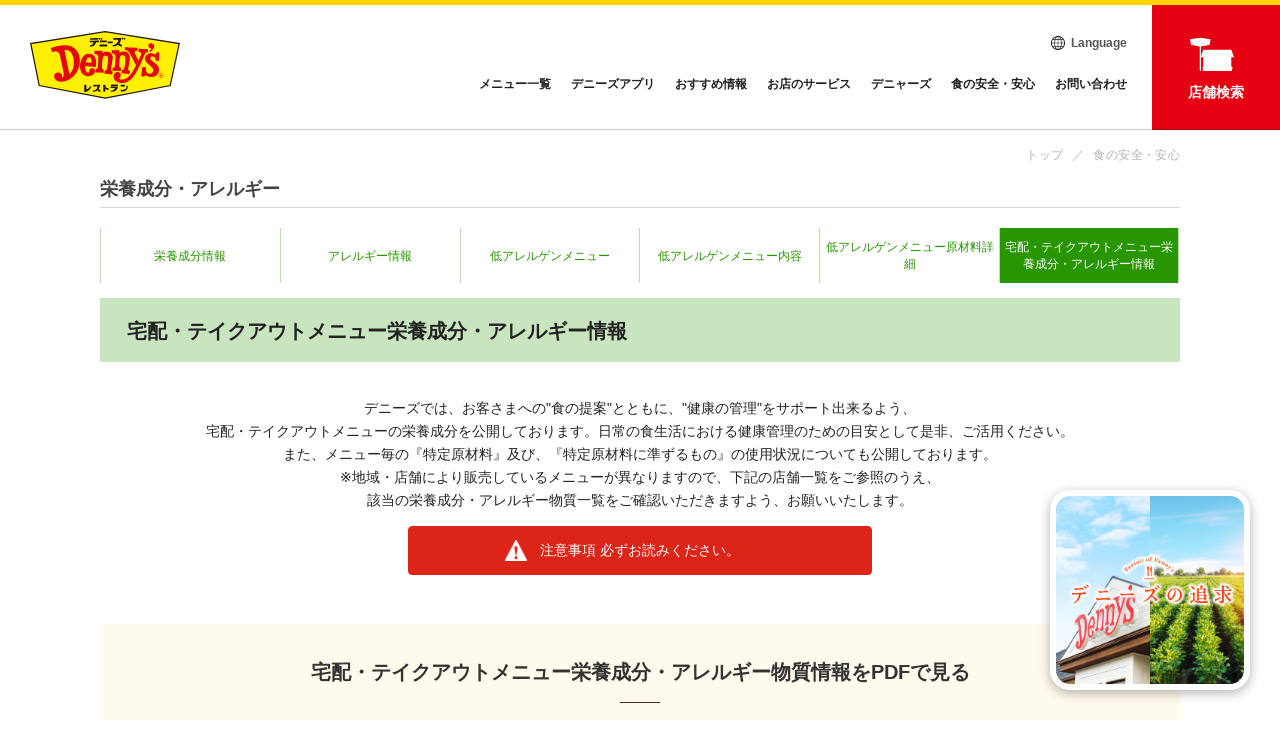

--- FILE ---
content_type: text/html; charset=UTF-8
request_url: https://www.dennys-jp.com/catering-allergy/
body_size: 30401
content:
<!DOCTYPE html>
<html class="no-js">

<head>

<!-- Google tag (gtag.js) -->
<script async src="https://www.googletagmanager.com/gtag/js?id=G-EJZM2FPNFL"></script>
<script>
  window.dataLayer = window.dataLayer || [];
  function gtag(){dataLayer.push(arguments);}
  gtag('js', new Date());

  gtag('config', 'G-EJZM2FPNFL');
</script>

<!-- Meta Pixel Code -->
<script>
!function(f,b,e,v,n,t,s)
{if(f.fbq)return;n=f.fbq=function(){n.callMethod?
n.callMethod.apply(n,arguments):n.queue.push(arguments)};
if(!f._fbq)f._fbq=n;n.push=n;n.loaded=!0;n.version='2.0';
n.queue=[];t=b.createElement(e);t.async=!0;
t.src=v;s=b.getElementsByTagName(e)[0];
s.parentNode.insertBefore(t,s)}(window, document,'script',
'https://connect.facebook.net/en_US/fbevents.js');
fbq('init', '903846364971802');
fbq('track', 'PageView');
</script>
<noscript><img height="1" width="1" style="display:none"
src="https://www.facebook.com/tr?id=903846364971802&ev=PageView&noscript=1"
/></noscript>
<!-- End Meta Pixel Code -->

<meta charset="utf-8">
<!-- Always force latest IE rendering engine (even in intranet) & Chrome Frame -->
<meta http-equiv="X-UA-Compatible" content="IE=10">
<meta name="description" content="デニーズの宅配・テイクアウトメニュー栄養成分・アレルギー情報を掲載しています。">
<meta name="keywords" content="デニーズ,宅配,テイクアウト,栄養成分,アレルギー">
<meta name="author" content="www.dennys.jp">
<meta http-equiv="cleartype" content="on">
<link rel="shortcut icon" href="/favicon2.ico">
<!-- Responsive and mobile friendly stuff -->
<meta name="HandheldFriendly" content="True">
<meta name="MobileOptimized" content="320">
<meta name="viewport" content="width=device-width, initial-scale=1.0">

<meta property="og:title" content="デニーズ 宅配・テイクアウトメニュー栄養成分・アレルギー情報">
<meta property="og:url" content="https://www.dennys-jp.com/catering-allergy/">
<meta property="og:image" content="https://www.dennys-jp.com/images/fb_img.jpg">

<!-- Stylesheets -->
<link rel="stylesheet" href="/css/nomalize.css?1012" media="all">
<link rel="stylesheet" href="/css2/format.css?1012" media="all">
<link rel="stylesheet" href="/css2/safety-new.css" media="all">
<link rel="stylesheet" href="/css2/allergy.css" media="all">
<link rel="stylesheet" href="/css2/header.css?0715" type="text/css">
<link rel="stylesheet" href="/css2/footer.css?1012" type="text/css">

<script src="//ajax.googleapis.com/ajax/libs/jquery/3.5.1/jquery.min.js"></script>
<script src="/js/jQuery.easing.js"></script>
<script src="/js2/common.js"></script>

<!-- modal -->
<script src="/js2/perfect-scrollbar.jquery.min.js"></script>
<script src="/js2/modal.js"></script>

<!-- google analytics -->
<script>
  (function(i,s,o,g,r,a,m){i['GoogleAnalyticsObject']=r;i[r]=i[r]||function(){
  (i[r].q=i[r].q||[]).push(arguments)},i[r].l=1*new Date();a=s.createElement(o),
  m=s.getElementsByTagName(o)[0];a.async=1;a.src=g;m.parentNode.insertBefore(a,m)
  })(window,document,'script','//www.google-analytics.com/analytics.js','ga');

  ga('create', 'UA-44208803-2', 'dennys-jp.com');
  ga('require', 'displayfeatures');
  ga('send', 'pageview');

</script>


</head>

<title>宅配・テイクアウトメニュー栄養成分・アレルギー情報 | デニーズ</title>
<body class="page_responsive" id="catering-allergy">

<noscript><iframe src="//www.googletagmanager.com/ns.html?id=GTM-N58NFF"
height="0" width="0" style="display:none;visibility:hidden"></iframe></noscript>
<script>(function(w,d,s,l,i){w[l]=w[l]||[];w[l].push({'gtm.start':
new Date().getTime(),event:'gtm.js'});var f=d.getElementsByTagName(s)[0],
j=d.createElement(s),dl=l!='dataLayer'?'&l='+l:'';j.async=true;j.src=
'//www.googletagmanager.com/gtm.js?id='+i+dl;f.parentNode.insertBefore(j,f);
})(window,document,'script','dataLayer','GTM-N58NFF');</script>

<div id="fb-root"></div>
<script>(function(d, s, id) {
  var js, fjs = d.getElementsByTagName(s)[0];
  if (d.getElementById(id)) return;
  js = d.createElement(s); js.id = id;
  js.src = "//connect.facebook.net/ja_JP/sdk.js#xfbml=1&version=v2.0";
  fjs.parentNode.insertBefore(js, fjs);
}(document, 'script', 'facebook-jssdk'));</script>

<!--通常ヘッダー-->
<header id="header">
    <div id="headerInner">
        <div>
            <h1 class="headerLogo"><a href="https://www.dennys.jp/" title="デニーズ"><img src="/images/common/logo.svg?1023" alt="デニーズ"></a></h1>
            <nav>
                <div id="headerMenuOpen" class="headerMenu">
                    <ul>
                        <li class="sp_none"><a href="https://www.dennys.jp/menu/" title="メニュー一覧"><span>メニュー一覧</span></a></li>
                        <li><a href="https://www.dennys.jp/app/stageup/" title="デニーズアプリ">デニーズアプリ</a></li>
                        <li><a href="https://www.dennys.jp/campaign/" title="おすすめ情報">おすすめ情報</a></li>
                        <li><a href="https://www.dennys.jp/service/" title="お店のサービス">お店のサービス</a></li>
                        <li><a href="https://www.dennys.jp/entertainment/" title="デニャーズ">デニャーズ</a></li>
                        <li><a href="https://www.dennys.jp/safety/" title="食の安全・安心">食の安全・安心</a></li>
                        <li class="sp_none"><a href="https://www.dennys.co.jp/dennys-japan/contact/" title="お問い合わせ" target="_blank">お問い合わせ</a></li>
                        <li class="pc_none"><a href="https://www.dennys.co.jp/dennys-japan/contact/" title="お問い合わせ" target="_blank">お問い合わせ</a></li>
                    </ul>
                    <p id="closeBtnOverlay" class="pc_none">閉じる</p>
                    
                    <div class="subNav sp_none">
                        <p><a href="https://www.dennys.jp/language/en/" title="Language" target="_blank"><span class="iconlang">Language</span></a></p>
                    </div>
                    
                </div>
                
                <div class="shopIcon">
                    <p class="sp_none"><a href="https://shop.dennys.jp/" title="店舗検索"><span class="iconstore">店舗検索</span></a></p>
                </div>
                
                <div class="pc_none headerSP">
                    <p class="menuBtn"><a href="https://www.dennys.jp/menu/" title="メニュー一覧"><span>メニュー一覧</span></a></p>
                    <p class="languageBtn"><a href="https://www.dennys.jp/language/en/" title="Language" target="_blank"><span>Language</span></a></p>
                    <p class="searchBtn2"><a href="https://shop.dennys.jp/" title="店舗検索"><span>店舗検索</span></a></p>
                    <div id="toggleBtn" data-target="headerMenuOpen">
                        <span></span><span></span><span></span>
                    </div>
                    <div id="closeBtn"></div>
                </div>
            </nav>
        </div>
    </div><!--headerInner END-->
</header>
	
<!--<div class="underHeaderArea">
	<a href="https://questant.jp/q/ROA2VJOU" target="_blank">
		<p class="text">ホームページに関する<br>アンケートはこちら<span class="deadline">6/26(水)まで</span></p>
	</a>
</div>-->

<!-- CONTENTETS START -->
<div id="container">
	<ol id="breadcrumb" class="outline">
        <li><a href="https://www.dennys.jp/">トップ</a></li>
        <li><a href="https://www.dennys.jp/safety/">食の安全・安心</a></li>
    </ol>
    
    <div class="labelArea outline cf">
        <h1 class="label">栄養成分・アレルギー</h1>
	</div>

    <div id="wrapper">
        <div id="safetycategory">
			<div class="safetymenuArea">
				<ul class="cf">
                    <li class="navi1"><a href="https://www.dennys.jp/safety/nutritional/"><span>栄養成分情報</span></a></li>
                    <li class="navi2"><a href="https://www.dennys-jp.com/allergy.html"><span>アレルギー情報</span></a></li>
                    <li class="navi3"><a href="https://www.dennys.jp/safety/menu-information/"><span>低アレルゲンメニュー</span></a></li>
                    <li class="navi4"><a href="https://www.dennys.jp/safety/menu-contents/"><span>低アレルゲンメニュー内容</span></a></li>
                    <li class="navi5"><a href="https://www.dennys.jp/safety/raw-material/"><span>低アレルゲンメニュー原材料詳細</span></a></li>
        			<li class="navi6"><a href="/catering-allergy/"><span>宅配・テイクアウトメニュー栄養成分・アレルギー情報</span></a></li>
                </ul>
            </div>
                   
            <div class="catchArea">
            	<h1>宅配・テイクアウトメニュー栄養成分・アレルギー情報</h1>
            </div>
            
            <div class="descriptionSection">
            	<p class="first center">デニーズでは、お客さまへの"食の提案"とともに、"健康の管理"をサポート出来るよう、<br class="hide-pc">宅配・テイクアウトメニューの栄養成分を公開しております。日常の食生活における健康管理のための目安として是非、ご活用ください。<br>
            	また、メニュー毎の『特定原材料』及び、『特定原材料に準ずるもの』の使用状況についても公開しております。<br>
				※地域・店舗により販売しているメニューが異なりますので、下記の店舗一覧をご参照のうえ、<br class="hide-pc">該当の栄養成分・アレルギー物質一覧をご確認いただきますよう、お願いいたします。</p>
                
                <p class="allergyCaution"><a data-target="allergyCautionTxt" class="modal-open">注意事項 必ずお読みください。</a></p>
                
                
            </div><!-- descriptionSection -->
                
            <!--<div class="yellowSection">
	            <div class="descriptionSection">
	                <h2 class="colorRed center">栄養成分・アレルギー情報はこちら</h2>
	                    
	                <p class="productlinkBtn2"><a href="/catering-allergy/pdf/catering-nutritive_value.pdf?0810" target="_blank"><span>栄養成分一覧はこちら</span></a></p>
	                <p class="productlinkBtn2"><a href="/catering-allergy/pdf/catering-allergen.pdf?0810" target="_blank"><span>アレルギー物質一覧はこちら</span></a></p>
	                <p class="update">2024年8月10日更新</p>
                    
	                <div class="pdfReader">
	                    <a href="http://get.adobe.com/jp/reader/" target="_blank"><img src="/images/safety/get_adobe_reader.png"></a>
	                    <p>PDFをご覧いただくには、Adobe Readerが必要です。</p>
	                </div>
	            </div>
            </div>-->

            <div class="yellowSection">
                <div class="pdfBox">
                    <h2 class="tit">宅配・テイクアウトメニュー栄養成分・アレルギー物質情報をPDFで見る</h2>

                    <ul class="pdfList">
                        <li class="green">
                            <h3 class="midashi listItem">通常店はこちら</h3>
                            <div class="pdfListIn">
                                <p class="linkBtn"><a href="pdf/catering-nutritive_value.pdf?0114" target="_blank"><span>通常店<br class="hide-sp">栄養成分PDF</span></a></p>

                                <p class="linkBtn"><a href="pdf/catering-allergen.pdf?0114" target="_blank"><span>通常店<br class="hide-sp">アレルギー物質PDF</span></a></p>
                                <p class="updateday">2026年1月14日更新</p>
                            </div>
                        </li>

                        <li class="orange">
                            <h3 class="midashi listItem">下記に表示の<br class="hide-sp">特別店はこちら</h3>
                            <div class="pdfListIn">
                                <p class="linkBtn"><a href="pdf/new-dennys-catering-nutritive_value2.pdf?0114" target="_blank"><span>特別店<br class="hide-sp">栄養成分PDF</span></a></p>

                                <p class="linkBtn"><a href="pdf/new-dennys-catering-allergen2.pdf?0114" target="_blank"><span>特別店<br class="hide-sp">アレルギー物質PDF</span></a></p>

                                <p class="updateday">2026年1月14日更新</p>

                                <div class="tableBox">
                                    <h4 class="tabletit">■特別店一覧</h4>
                                    <table>
                                        <tr>
                                            <th>東京都</th>
                                            <td>世田谷公園店、高田馬場店</td>
                                        </tr>
                                        <tr>
                                            <th>神奈川県</th>
                                            <td>湘南台店、片倉町店</td>
                                        </tr>
                                    </table>
                                </div>
                            </div>

                        </li>
                    </ul>
                    
                    <div class="pdfReader">
                        <a href="http://get.adobe.com/jp/reader/" target="_blank"><img src="/images/safety/get_adobe_reader.png"></a>
                        <p>PDFをご覧いただくには、Adobe Readerが必要です。</p>
                    </div>
                </div>
            </div><!-- yellowSection -->
            
				
            <!--<div class="yellowSection">
	            <div class="descriptionSection">
	                <h2 class="colorRed center">【東京都】大井町店をご利用の方はこちら</h2>
	                <p class="productlinkBtn2"><a href="/catering-allergy/pdf/catering-nutritive_value3.pdf?0521" target="_blank"><span>宅配・テイクアウト専門店の栄養成分一覧はこちら</span></a></p>
	                <p class="productlinkBtn2"><a href="/catering-allergy/pdf/catering-allergen3.pdf?0521" target="_blank"><span>宅配・テイクアウト専門店のアレルギー物質一覧はこちら</span></a></p>
	                <p class="update">2025年5月21日更新</p>
	                
                    
	                <div class="pdfReader">
	                    <a href="http://get.adobe.com/jp/reader/" target="_blank"><img src="/images/safety/get_adobe_reader.png"></a>
	                    <p>PDFをご覧いただくには、Adobe Readerが必要です。</p>
	                </div>
	            </div>
            </div>-->
                
                <div id="allergyCautionTxt" class="modal-contents">
                    <div class="modal-inner">
                        <div class="scroll-inner modal-wrap">
                            <p>※アレルギー物質に対する感受性は個々人により大きな差がございます。<br>
                            また、その時々の体調などにより発症する可能性がございますので、ご理解の上、<span class="colorRed">あくまでも目安としてご確認</span>をお願いいたします。<br><br>※原材料を変更することに伴い、内容が変更になる場合がございます。<br>アレルギー物質情報は、ご利用の都度、最新のものをご確認いただきますよう、お願いいたします。<br>
                            ※厨房内では、さまざまな種類の食品を扱っております。</p>
                            <p><span class="colorRed">製造工場や店舗での製造・調理過程で、本来原材料に使用しない食材が混入する可能性がございます</span>ので、ご理解をお願いいたします。</p>
                            <p><span class="colorRed">（例）</span>調理器具、及び食器、揚げ油は共有しております。<br>店舗で使用する食材は、共有の保管場所で、共有の器具を使用しております。<br>「スパゲティ」「うどん」「中華めん」は、同じ調理器具にて調理しております。</p>
                            <p>※お好みでお使いいただく醤油、ソース、ケチャップなどの調味料は、内容に含まれておりませんので、ご理解をお願いいたします。</p>
                        </div>
                    </div>
<div class="modal-close"></div></div>
            </div>
                
                <div class="btn-list outline">
                    <ul>
                        <li><a href="https://www.dennys.jp/safety/">食の安全・安心トップへ戻る</a></li>
                    </ul>
        		</div><!--btn-list END-->
                
                <div class="menu_following_bnr"><a href="https://www.dennys.jp/anniversary/quality/" target="_blank"><img src="/images/quality-bnr.jpg" alt="デニーズの追求"></a></div>
		</div><!-- safetycategory -->   
	</div><!-- wrapper -->
</div><!-- container -->



<!-- FOOTER START -->
<div id="application">
    <div class="appInner cf">
        <div class="appLeft">
            <p><img src="/images/common/app-img.svg" alt="デニモバアプリ"></p>
        </div>
        <div class="appRight">
            <h3 class="appTitle"><span>クーポンなど、お得情報盛り沢山！</span>デニーズアプリ配信中！</h3>
            <ul>
                <li><a target="_blank" href="https://apps.apple.com/us/app/denizu/id690374255?l=ja&ls=1" title="App Store"><img src="/images/common/app-iphone.svg" alt="App Store"></a></li>
                <li><a target="_blank" href="https://play.google.com/store/apps/details?id=jp.denimoba" title="Google play"><img src="/images/common/app-google.png" alt="Google play"></a></li>
            </ul>
        </div>
    </div>
</div>

<footer>
    <div class="footerWrap">
        <div class="footerInner cf">
        <div class="upperBox">
            <p class="footerLogo"><a href="https://www.dennys.jp/" title="デニーズ"><span>デニーズ Denny's</span></a></p>
            <ul class="footerSns">
                <li><a target="_blank" href="https://www.dennys.jp/lineqr/06/" title="LINE"><span>LINE</span></a></li>
                <li><a target="_blank" href="https://twitter.com/Dennys_PR" title="X"><span>X</span></a></li>
                <li><a target="_blank" href="https://www.facebook.com/dennys.jp" title="facebook"><span>フェイスブック</span></a></li>
                <li><a target="_blank" href="https://www.instagram.com/dennysjp_official/" title="instagram"><span>インスタグラム</span></a></li>
            </ul>
        </div><!--upperBox END-->
        <div class="bottomBox">
            <div class="linkBox cf">
                <dl>
                    <dt><a class="footerLinkBtn" href="https://www.dennys.jp/menu/" title="メニュー一覧">メニュー一覧</a></dt>
                </dl>
                <dl>
                    <dt class="fotterToggle passive">デニーズアプリ</dt>
                    <dd>
                        <ul>
                            <li><a class="footerLinkBtn" href="https://www.dennys.jp/app/login/" title="新規登録、ログイン方法">登録、ログイン方法</a></li>
                            <li><a class="footerLinkBtn" href="https://www.dennys.jp/app/stageup/" title="デニーズ独自のポイント「ぷに」">デニーズ独自のポイント「ぷに」</a></li>
                            <li><a class="footerLinkBtn" href="https://www.dennys.jp/app/howto/" title="お得なアプリ利用方法">お得なアプリ利用方法</a></li>
                            <li><a class="footerLinkBtn" href="https://www.dennys.jp/app/information/" title="最新情報をチェック">最新情報をチェック</a></li>
                        </ul>
                    </dd>
                </dl>
                <dl>
                    <dt class="fotterToggle passive">おすすめ情報</dt>
                    <dd>
                        <ul>
							<li><a class="footerLinkBtn" href="https://www.dennys.jp/campaign/" title="おすすめ情報">おすすめ情報</a></li>
                            <li><a class="footerLinkBtn" href="https://www.dennys.jp/sp-type/" title="【新宿西口店・赤坂駅前店】抜群のアクセスと店舗限定メニュー">【新宿西口店・赤坂駅前店】抜群のアクセスと店舗限定メニュー</a></li>
                            <li><a class="footerLinkBtn" href="https://www.dennys.jp/campaign/dennyas/" title="新春デニャーズ祭！必ず当たる「ぐぅるぅめぇくじ」">新春デニャーズ祭！必ず当たる「ぐぅるぅめぇくじ」</a></li>
							<li><a class="footerLinkBtn" href="https://www.dennys.jp/menu/winter/" title="冬ギフト&amp;おせち">冬ギフト&amp;おせち</a></li>
							<li><a class="footerLinkBtn" href="https://www.dennys.jp/campaign/morning-lp/" title="デニーズのモーニングで1日を元気にスタート！">デニーズのモーニングで1日を元気にスタート！</a></li>
							<li><a class="footerLinkBtn" href="https://www.dennys.jp/campaign/kids50/" title="おこさまメニュー50円">おこさまメニュー50円</a></li>
                            <li><a class="footerLinkBtn" href="https://www.dennys.jp/anniversary/quality/" target="_blank" title="デニーズの追求 特設サイト">デニーズの追求 特設サイト</a></li>
                        </ul>
                    </dd>
                </dl>
                <dl>
                    <dt class="fotterToggle passive">お店のサービス</dt>
                    <dd>
                        <ul>
                            <li><a class="footerLinkBtn" href="https://www.dennys.jp/service/" title="お店のサービス">お店のサービス</a></li>
							<li><a class="footerLinkBtn" href="https://www.dennys.jp/service/blueseafood/" title="ブルーシーフード">ブルーシーフード</a></li>
                            <li><a class="footerLinkBtn" href="https://www.dennys.jp/service/drinkbar/" title="ドリンクバー1杯お持ち帰り">ドリンクバー1杯お持ち帰り</a></li>
                            <li><a class="footerLinkBtn" href="https://www.dennys.jp/service/motteco/" title="mottECO（モッテコ）">mottECO（モッテコ）</a></li>
                            <!-- <li><a class="footerLinkBtn" href="https://www.dennys.jp/service/charge/" title="コンセント全店に設置!!!">コンセント全店に設置!!!</a></li>-->
							<!--<li><a class="footerLinkBtn" href="https://www.dennys.jp/service/sanitation/" title="衛生管理の取り組み">衛生管理の取り組み</a></li>-->
                        	<!--<li><a class="footerLinkBtn" href="https://www.dennys.jp/service/no-smoking/" title="全面禁煙">全面禁煙</a></li>-->
                            <li><a class="footerLinkBtn" href="https://www.dennys.jp/service/payment/" title="お支払方法のご案内">お支払方法のご案内</a></li>
                            <!--<li><a class="footerLinkBtn" href="https://www.dennys.jp/nanaco/" title="電子マネーnanaco">電子マネーnanaco</a></li>-->
							<li><a class="footerLinkBtn" href="https://www.7mp.omni7.jp/#/article/detail/ATC_20220513_016?utm_campaign=7hd_7mp&amp%3Butm_medium=referral&amp%3Butm_source=7hd_hp&amp%3Butm_content=16777929486" target="_blank" title="セブンマイルプログラムで寄付できます。">セブンマイルプログラムで寄付できます。</a></li>
                        </ul>
                    </dd>
                </dl>
                <dl>
                    <dt class="fotterToggle passive">デニャーズ</dt>
                    <dd>
                        <ul>
                            <li><a class="footerLinkBtn" href="https://www.dennys.jp/entertainment/" title="デニャーズ">デニャーズ</a></li>
                            <li><a class="footerLinkBtn" href="https://www.dennys.jp/entertainment/wakuwakufile/" title="わくわくファイル">わくわくファイル</a></li>
                            <li><a class="footerLinkBtn" href="https://www.dennys.jp/entertainment/comic/" title="デニャーズまんが">デニャーズまんが</a></li>
                        </ul>
                    </dd>
                </dl>
                <dl>
                    <dt class="fotterToggle passive">食の安全・安心</dt>
                    <dd>
                        <ul>
                            <li><a class="footerLinkBtn" href="https://www.dennys.jp/safety/" title="食の安全・安心">食の安全・安心</a></li>
                            <li><a class="footerLinkBtn" href="https://www.dennys.jp/safety/effort/" title="食の安全・安心への取り組み">食の安全・安心への取り組み</a></li>
                            <li><a class="footerLinkBtn" href="https://www.dennys.jp/safety/nutritional/" title="栄養成分・アレルギー">栄養成分・アレルギー</a></li>
                            <li><a class="footerLinkBtn" href="https://www.dennys.jp/safety/pursuit/quality/" title="素材・おいしさの追求">素材・おいしさの追求</a></li>
                            <li><a class="footerLinkBtn" href="https://www.dennys.jp/safety/health/salad/" title="食べる健康">食べる健康</a></li>
                        </ul>
                    </dd>
                </dl>
             </div>
          <div class="footerDescription">
             <p>本サイト上の全てのコンテンツ（写真、動画、文章等）は、本サイトが著作件権を有するものもしくは、正当な著作権者の許可を得て掲載されているものです。これらのコンテンツはサイトを閲覧する以外の目的（複製、改ざん、頒布などを含む）で使用することは、著作権に基づく処罰の対象になる場合がございます。</p>
          </div>
          <div class="corporateLink">
              <ul>
                  <li><a href="https://www.dennys.jp/company/" title="会社情報">会社情報</a></li>
                  <li><a target="_blank" href="https://dennys.brandmedia.i-myrefer.jp/" title="採用情報">採用情報</a></li>
                  <li><a href="https://www.dennys.jp/sitemap/" title="サイトマップ">サイトマップ</a></li>
                  <li><a target="_blank" href="https://www.dennys.co.jp/dennys-japan/policy.html" title="個人情報保護方針">個人情報保護方針</a></li>
                  <li><a target="_blank" href="https://www.dennys.co.jp/dennys-japan/social_policy.html" title="ソーシャルメディア利用規約">ソーシャルメディア利用規約</a></li>
                  <li><a target="_blank" href="https://www.dennys.co.jp/dennys-japan/copyright.html" title="ご利用に際して">ご利用に際して</a></li>
              </ul>
          </div>
          <p class="copyRights">COPYRIGHT &copy; Denny’s Japan Co.,Ltd. All Rights Reserved.</p>
        </div>
        </div><!--footerInner END-->
        </div><!--footerWrap END-->
    <div class="groupCompany">
    	<ul>
        	<li><a target="_blank" href="https://www.dennys.co.jp/dennys-japan/" title="デニーズジャパン"><img src="/images/common/dennysjapan-logo.svg" alt=""></a></li>
            <li><a target="_blank" href="https://yorkhd.co.jp/?utm_source=group_pr&amp;utm_medium=７ＦＳ&amp;utm_campaign=1st_renewal" title="ヨーク・ホールディングス"><img src="/images/common/holdings-logo.png" alt=""></a></li>
        </ul>
    </div>
</footer>

<script>
$(".fotterToggle").click(function () {
  $(this).toggleClass("passive");
  $(this).toggleClass("active");
});
$(".passive").click(function () {
h = $(this).next("dd").children("ul").height() + 20;
$(this).next("dd").css("max-height", h + "px");
});
</script>
<!-- FOOTER END -->

<script type="text/javascript">
 $(function() {

   $(".sa_ckb img").click(function(){

     if($(this).next("input[type='checkbox']").prop("checked")){
      $(this).next("input[type='checkbox']").prop("")
      $(this).attr('src',$(this).attr("src").replace("_ck.", "_on."))
     }else{
       $(this).next("input[type='checkbox']").prop("checked")
       $(this).attr('src',$(this).attr("src").replace("_on.", "_ck."))
     }
   });
 });
 $(function(){
    // 「id="jQueryBox"」を非表示
    $(".cautionBox").css("display", "none");
  $(".uArrow").css("display", "none");
  $(".dArrow").css("display", "inline");

    // 「id="jQueryPush"」がクリックされた場合
    $(".boxPush").click(function(){
	// 「id="jQueryBox"」の表示、非表示を切り替える
	$(".cautionBox").toggle("slow");
    $(".uArrow").toggle();
    $(".dArrow").toggle();
    });
});
</script>

<script src="/js2/matchHeight-min.js"></script>
<script>
    $(function() {
        $('.listItem').matchHeight();
    });
</script>

<!--Aoneタグ-->
<script type="text/javascript">(function(d,u){var b=d.getElementsByTagName("script")[0],j=d.createElement("script");j.async=true;j.src=u;b.parentNode.insertBefore(j,b);})(document,"//img.ak.impact-ad.jp/ut/0baf32d4ead109f6_3304.js");</script><noscript><iframe src="//nspt.unitag.jp/0baf32d4ead109f6_3304.php" width="0" height="0" frameborder="0"></iframe></noscript>

<!--Yahoo!タグマネージャーユニバーサルタグ-->
<script type="text/javascript">
  (function () {
    var tagjs = document.createElement("script");
    var s = document.getElementsByTagName("script")[0];
    tagjs.async = true;
    tagjs.src = "//s.yjtag.jp/tag.js#site=rhx48RJ";
    s.parentNode.insertBefore(tagjs, s);
  }());
</script>

<noscript>
<iframe src="//b.yjtag.jp/iframe?c=rhx48RJ" width="1" height="1" frameborder="0" scrolling="no" marginheight="0" marginwidth="0"></iframe>
</noscript>

</body>
</html>


--- FILE ---
content_type: text/css
request_url: https://www.dennys-jp.com/css/nomalize.css?1012
body_size: 3600
content:
@charset "utf-8";

/* style.css
* * * * * * * * * * * * * * * * * * * * */

/***** reset *****/

/* @group nomalize.css */

/* HTML5 display definitions */

article, aside, details, figcaption, figure, footer, header, hgroup, nav, section {display: block}
.oldie { display: inline; zoom: 1}
html { font-size: 75%; overflow-y: scroll;
-webkit-text-size-adjust: 100%;
-ms-text-size-adjust: 100%}
body { margin: 0;color:#555;}
h1,h2,h3,h4,h5,h6,p,ul,ol,dl,table,pre { margin-top: 0}

body, button, input, select, textarea {
font-family:'Lucida Grande',
 'Hiragino Kaku Gothic ProN', 'ヒラギノ角ゴ ProN W3',
 Meiryo, メイリオ, sans-serif;}
.oldie body, .oldie button, .oldie input, .oldie select, .oldie textarea { font-family:'Lucida Grande',
 'Hiragino Kaku Gothic ProN', 'ヒラギノ角ゴ ProN W3',
 Meiryo, メイリオ, sans-serif;}

a:focus { outline:  thin dotted}
a:hover, a:active { outline:  0}

/* Typography */

h1, h2, h3 { font-size:  1em}
abbr[title] { border-bottom:  1px dotted}
b, strong { font-weight:  bold}
small { font-size:  100%}

sub, sup { font-size:  75%;
line-height:  0;
position:  relative;
vertical-align:  baseline}
sup { top:  -0.5em}
sub { bottom:  -0.25em}

p, li, dt, dd, th ,td {
line-height:  1.5;
-ms-line-break: strict;
line-break: strict;
-ms-word-break: break-strict;
word-break: break-strict}

/* Lists */

ul{ padding:0px;list-style: none;}
ol { padding:0px}
dd { padding:0px}
nav ul, nav ol,figure ul { padding:  0;
list-style:  none}

/* Embedded content */

img { border:  0;
-ms-interpolation-mode:  bicubic;
vertical-align:bottom}

img, object, video { max-width: 100%}

/* fix ie8 max-width bug
http://wordpress.mfields.org/2011/scaling-images-in-ie8-with-css-max-width/
コメント欄のAndrew TG氏のコメント以下より
*/
.ie8 img{
width : auto;
height : auto}

/* Figures */

figure { margin:  0 auto;
text-align: center}

/* Forms */

form { margin:  0}

fieldset { border:  1px solid #c0c0c0;
margin:  0 2px;
padding:  0.35em 0.625em 0.75em}

legend { border:  0;
}

button, input, select, textarea { font-size:  100%;
margin:  0;
vertical-align:  baseline;
*vertical-align:  middle}

button, input { line-height:  normal}

button, input[type="button"],
input[type="reset"],
input[type="submit"] { cursor:  pointer;
-webkit-appearance:  button;
*overflow:  visible; 
}

input[type="checkbox"], input[type="radio"] { box-sizing:  border-box;
padding:  0}

input[type="search"] { -webkit-appearance:  textfield;
-moz-box-sizing:  content-box;
-webkit-box-sizing:  content-box;
box-sizing:  content-box}

input[type="search"]::-webkit-search-decoration { -webkit-appearance:  none}

button::-moz-focus-inner, input::-moz-focus-inner { border:  0;
padding:  0}

textarea { overflow:  auto;
vertical-align:  top}

/* Tables */
table { border-collapse:  collapse;
border-spacing:  0}

/* micro clearfix http://nicolasgallagher.com/micro-clearfix-hack/ = */
.cf:before,.cf:after{content: "";display: table}
.cf:after{clear: both}
.cf{zoom:1}

/* links */
a,a:link,a:visited{
color: #222;
text-decoration: none}
 
a:hover{
color: #222; 
text-decoration: underline}
 
a:hover .red{
color: #ec2214; 
text-decoration: underline}
 
a:active, a:focus{color: #000}

a:link,a:visited{color: #222}
a:hover{color: #222}

/* @end */

@media only screen and (min-width: 768px){

html { font-size: 75%;
}

}

@media only screen and (min-width: 980px){

/*html { font-size: 100%;
}*/

}


--- FILE ---
content_type: text/css
request_url: https://www.dennys-jp.com/css2/format.css?1012
body_size: 18863
content:
@charset "UTF-8";

@import url(https://fonts.googleapis.com/css?family=Josefin+Sans:400,600,700&display=swap);

/*----------------------------
共通事項
----------------------------*/

html { background: #fff; }

body {
	font-family: "Hiragino Sans W3", "Hiragino Kaku Gothic ProN", "ヒラギノ角ゴ ProN W3", "メイリオ", Meiryo, "ＭＳ Ｐゴシック", "MS PGothic", sans-serif;
	-webkit-font-smoothing: antialiased;
    -moz-osx-font-smoothing: antialiased;
	color: #222;
}

.c-red { color: #F15F55 !important; }
.u-line { text-decoration: underline !important; }

.center { text-align: center; }

#container {
	width: 100%;
	height: auto;
	/*padding-top: 70px;*/
	padding-top: 138px;
}

#container *{ box-sizing: border-box; }

#container .outline {
	width: 90%;
    max-width: 1080px;
	margin: 0 auto;
}

#wrapper {
	width: 100%;
	height: auto;
	margin: 0 auto 80px;
}

.hide-pc { display: none; }
.hide-sp { display: block; }

.gray {
	background:#f8f8f8;
	}

.yellow {
	background:#ffd200;
	}

/*パンクズ*/

#breadcrumb {
	font-size: 0;
    letter-spacing: 0;
	text-align: right;
	padding: 10px 0 0;
}

#breadcrumb li {
	display: inline-block;
	font-size: 12px;
	line-height: 1.2;
	letter-spacing: .03em;
	color: #b3b3b3;
	position: relative;
	padding-right: 30px;
}

#breadcrumb li:last-child {
	padding: 0;
}

#breadcrumb li:after {
	content: "／";
	display: block;
	font-size: inherit;
	line-height: inherit;
	color: inherit;
	position: absolute;
	top: 0;
	right: 9px;
}

#breadcrumb li:last-child:after {
	content: none;
}

#breadcrumb li a {
	color: inherit;
	display: block;
}

#breadcrumb li a:hover {
	text-decoration: underline;
}


/*ページタイトル*/

#container .labelArea {
	padding-bottom: 5px;
    border-bottom: 1px solid #d6d6d6;
    margin: 15px auto 20px;
}

#container .labelArea .label {
	float: left;
	font-size: 18px;
    line-height: 1.4;
    font-weight: bold;
    color: #444;
	margin: 0;
}

#container .labelArea .label a {
	color: inherit;
	text-decoration: none;
}

#container .labelArea .icon-commentary {
	float: right;
	cursor: pointer;
	position: relative;
}

#container .labelArea .icon-commentary p {
	font-size: 14px;
	line-height: 25px;
	position: relative;
	padding-right: 16px;
	margin: 0;
}

#container .labelArea .icon-commentary p:before,
#container .labelArea .icon-commentary p:after {
    content: "";
    display: block;
    width: 10px;
    height: 2px;
    background: #999;
    position: absolute;
    right: 0;
}

#container .labelArea .icon-commentary p:before {
	top: 11px;
    transform: rotate(-45deg);
    -ms-transform: rotate(-45deg);
    -webkit-transform: rotate(-45deg);
    transform-origin: right bottom;
    -ms-transform-origin: right bottom;
    -webkit-transform-origin: right bottom;
}

#container .labelArea .icon-commentary p:after {
	top: 13px;
    transform: rotate(45deg);
    -ms-transform: rotate(45deg);
    -webkit-transform: rotate(45deg);
    transform-origin: right top;
    -ms-transform-origin: right top;
    -webkit-transform-origin: right top;
}

#container .labelArea .icon-commentary .menuicon-list {
	position: absolute;
    width: 260px;
	font-size: 0;
	letter-spacing: 0;
	transform: translate(0,-10px);
	-ms-transform: translate(0,-10px);
	-webkit-transform: translate(0,-10px);
    top: 40px;
    right: -5px;
    background: #fff;
    z-index: 200;
    margin: 0;
    padding: 16px 10px;
    border-radius: 6px;
	box-shadow: 0 3px 12px rgba(0,0,0,.5);
	opacity: 0;
	visibility: hidden;
	transition: .2s ease;
    -webkit-transition: .2s ease;
}

#container .labelArea .icon-commentary .hoverIn {
	transform: translate(0,0);
	-ms-transform: translate(0,0);
	-webkit-transform: translate(0,0);
	opacity: 1;
	visibility: visible;
}

#container .labelArea .icon-commentary .menuicon-list li {
	display: inline-block;
	position: relative;
}

#container .labelArea .icon-commentary .menuicon-list li:before {
	position: absolute;
	top: 0;
	left: 0;
	right: 0;
	margin: auto;
}

.menuicon-list {
	display: flex;
	display: -webkit-flex;
    flex-wrap: wrap;
	-webkit-flex-wrap: wrap;
	justify-content: center;
	-webkit-justify-content: center;
}

.menuicon-list li {
	display: inline-block;
	height: 20px;
	vertical-align: top;
	overflow: hidden;
	text-indent: 100%; 
	white-space: nowrap;
	margin-right: 5px;
	margin-bottom: 5px;
}

.menuicon-list li:last-child {
	margin-right: 0;
}

.menuicon-list li:before {
	content: "";
	display: block;
	width: inherit;
	height: inherit;
	background: url(/images/common/menu-new-icon.png) no-repeat;
	background-size: 1000px 20px;
}

.menuicon-list li.new { width: 42px;}
.menuicon-list li.new:before { background-position: 0 0; }

.menuicon-list li.no1,
.menuicon-list li.no2,
.menuicon-list li.no3 { width: 62px;}
.menuicon-list li.no1:before { background-position: -47px 0; }
.menuicon-list li.no2:before { background-position: -114px 0; }
.menuicon-list li.no3:before { background-position: -181px 0; }

.menuicon-list li.dead,
.menuicon-list li.store { width: 58px;}
.menuicon-list li.dead:before { background-position: -248px 0; }
.menuicon-list li.store:before { background-position: -311px 0; }

.menuicon-list li.nanaco2,
.menuicon-list li.nanaco5,
.menuicon-list li.nanaco7,
.menuicon-list li.nanaco10 { width: 87px;}

.menuicon-list li.nanaco2:before { background-position: -374px 0; }
.menuicon-list li.nanaco5:before { background-position: -466px 0; }
.menuicon-list li.nanaco7:before { background-position: -558px 0; }
.menuicon-list li.nanaco10:before { background-position: -650px 0; }



/*ボタンの設置*/

.btn-list {
	padding: 0 0 80px;
}

.btn-list ul {
	width: 90%;
	display: flex;
	display: -webkit-flex;
	justify-content: center;
	-webkit-justify-content: center;
	font-size: 0;
	letter-spacing: 0;
	text-align: center;
	margin: 0 auto;
}

.btn-list ul + ul {
	justify-content: flex-start;
	-webkit-justify-content: flex-start;
	margin-top: 2%;
}

.btn-list ul li {
	width: 32%;
	display: flex;
	display: -webkit-flex;
	height: auto;
	margin-left: 2%;	
}

.btn-list ul li:first-child {
	margin: 0;
}

.btn-list ul li a {
	display: block;
	width: 100%;
	font-size: 14px;
	font-weight: bold;
	padding: 12px;
	border-radius: 30px;
	overflow: hidden;
	background: #ffd200;
	text-decoration: none;
	cursor: pointer;
}

.btn-list ul#drink-btn-list {
	justify-content: flex-end;
	-webkit-justify-content: flex-end;
	justify-content: center;
    -webkit-justify-content: center;
}

.btn-list ul#drink-btn-list li {
	width: 100%;
	max-width: 450px;
}


/*SNS*/

#official-sns {
	background: url(/images/top/top-dots-bk.jpg) repeat;
    background-size: 2px 2px;
    padding: 12px 0;
}

#official-sns ul {
	font-size: 0;
	letter-spacing: 0;
	text-align: center;
}

#official-sns ul li {
	display: inline-block;
	vertical-align: top;
	margin-left: 12px;
}

#official-sns ul li:first-child {
	margin-left: 0;
}


/*モーダルshoplist*/

.modal-open {
	cursor: pointer;
}

.modal-contents {
	display: none;
	position: fixed;
	width: 80%;
	max-width: 768px;
    border-radius: 6px;
	background: #fff;
    margin: auto;
    z-index: 1002;
}

.modal-contents .modal-close {
	width: 40px;
    height: 40px;
    background: #FFD200;
    position: absolute;
    top: -15px;
    left: -15px;
    border-radius: 50%;
	cursor: pointer;
	animation: 1s mc-bounds-in ease;
	-ms-animation: 1s mc-bounds-in ease;
	-webkit-animation: 1s mc-bounds-in ease;
}

@keyframes mc-bounds-in {
	from { transform: scale(0); -ms-transform: scale(0); -webkit-transform: scale(0);}
	40% { transform: scale(1.2); -ms-transform: scale(1.2); -webkit-transform: scale(1.2);}
	65% { transform: scale(.8); -ms-transform: scale(.8); -webkit-transform: scale(.8);}
	75% { transform: scale(1.1); -ms-transform: scale(1.1); -webkit-transform: scale(1.1);}
	82% { transform: scale(.98); -ms-transform: scale(.98); -webkit-transform: scale(.98);}
	95% { transform: scale(1.05); -ms-transform: scale(1.05); -webkit-transform: scale(1.05);}
	to { transform: scale(1); -ms-transform: scale(1); -webkit-transform: scale(1);}
}

@-ms-keyframes mc-bounds-in {
	from { transform: scale(0); -ms-transform: scale(0); -webkit-transform: scale(0);}
	40% { transform: scale(1.2); -ms-transform: scale(1.2); -webkit-transform: scale(1.2);}
	65% { transform: scale(.8); -ms-transform: scale(.8); -webkit-transform: scale(.8);}
	75% { transform: scale(1.1); -ms-transform: scale(1.1); -webkit-transform: scale(1.1);}
	82% { transform: scale(.98); -ms-transform: scale(.98); -webkit-transform: scale(.98);}
	95% { transform: scale(1.05); -ms-transform: scale(1.05); -webkit-transform: scale(1.05);}
	to { transform: scale(1); -ms-transform: scale(1); -webkit-transform: scale(1);}
}

@-webkit-keyframes mc-bounds-in {
	from { transform: scale(0); -ms-transform: scale(0); -webkit-transform: scale(0);}
	40% { transform: scale(1.2); -ms-transform: scale(1.2); -webkit-transform: scale(1.2);}
	65% { transform: scale(.8); -ms-transform: scale(.8); -webkit-transform: scale(.8);}
	75% { transform: scale(1.1); -ms-transform: scale(1.1); -webkit-transform: scale(1.1);}
	82% { transform: scale(.98); -ms-transform: scale(.98); -webkit-transform: scale(.98);}
	95% { transform: scale(1.05); -ms-transform: scale(1.05); -webkit-transform: scale(1.05);}
	to { transform: scale(1); -ms-transform: scale(1); -webkit-transform: scale(1);}
}

.modal-contents .modal-close:before,
.modal-contents .modal-close:after {
	content: "";
	display: block;
    width: 22px;
    height: 2px;
    background: #222;
    position: absolute;
	top: 0;
    left: 0;
    right: 0;
    bottom: 0;
    margin: auto;
}

.modal-contents .modal-close:before {
	transform: rotate(45deg);
    -ms-transform: rotate(45deg);
    -webkit-transform: rotate(45deg);
}

.modal-contents .modal-close:after {
	transform: rotate(135deg);
    -ms-transform: rotate(135deg);
    -webkit-transform: rotate(135deg);
}

.modalOverlay {
	display: none;
    position: fixed;
    top: 0;
    left: 0;
    width: 100%;
    height: 100%;
    opacity: .75;
    background: #000;
    z-index: 1001;
    cursor: pointer;
}

.modal-inner {
	width: 100%;
	height: auto;
	padding: 10px;
}

.modal-inner * {
	box-sizing: border-box;
}

.modal-inner .modal-wrap {
	width: 100%;
	max-height: 75vh;
	padding: 32px;
	overflow: hidden;
	position: relative;
}

.modal-inner .modal-wrap .mw-title {
	font-size: 18px;
    line-height: 1.4;
    font-weight: bold;
	text-align: left;
    color: #444;
    padding-bottom: 5px;
    border-bottom: 1px solid #d6d6d6;
    margin: 0 auto 20px;
}

.modal-inner .modal-wrap .mw-attention {
	font-size: 12px;
	line-height: 1.4;
	text-align: left;
	margin: -10px auto 18px;
}

.modal-inner .modal-wrap dl + .mw-attention {
	text-align: left;
    padding: 20px 0 6px;
    border-bottom: 1px solid #d6d6d6;
}

.modal-inner .modal-wrap dl {
	display: table;
	width: 100%;
	height: auto;
	padding: 0;
	margin: 0 auto 16px;
}

.modal-inner .modal-wrap dl:nth-last-of-type(1) {
	margin: 0;
}

.modal-inner .modal-wrap dl dt {
	display: table-cell;
	vertical-align: top;
	width: 10%;
    min-width: 80px;
	font-size: 14px;
	font-weight: bold;
	line-height: 1.6;
	text-align: left;
	color: #444;
}

.modal-inner .modal-wrap dl dd {
	display: table-cell;
	vertical-align: top;
	font-size: 14px;
	line-height: 1.6;
	text-align: left;
	color: #666;
}

.modal-inner ul {
	margin: 0;
}

.modal-inner ul li {
	font-size: 14px;
    padding-left: 14px;
	line-height: 1.6;
	position: relative;
	margin-top: 5px;
}

.modal-inner ul li:first-child {
	margin: 0;
}

.modal-inner ul li:before {
	content: "※";
    font-size: inherit;
    line-height: inherit;
    text-align: left;
    color: inherit;
    position: absolute;
    top: 0;
    left: 0;
}

.ps-container {
  -ms-touch-action: none;
  touch-action: none;
  overflow: hidden !important;
  -ms-overflow-style: none;
}
@supports (-ms-overflow-style: none) {
  .ps-container {
    overflow: auto !important;
  }
}
@media screen and (-ms-high-contrast: active), (-ms-high-contrast: none) {
  .ps-container {
    overflow: auto !important;
  }
}

.modal-inner .ps-scrollbar-x-rail {
	display: none;
}

.modal-inner .ps-scrollbar-y-rail {
	display: block;
	position: absolute;
	background: #fff;
	right: 0;
	width: 8px;
}

.modal-inner .ps-scrollbar-y {
	position: absolute;
	background: #d6d6d6;
	right: 0;
	width: 8px; 
	border-radius: 4px;
}

.ps-container > .ps-scrollbar-y-rail > .ps-scrollbar-y {
    transition: height .2s linear;
	-ms-transition: height .2s linear;
	-webkit-transition: height .2s linear;
}

/*モーダルリンクボタン*/

.storelist-modal-btn {
	width: 60%;
	max-width: 312px;
	margin: 15px auto 5px;
}

.storelist-modal-btn a {
	display: block;
    font-size: 14px;
    font-weight: bold;
    padding: 12px;
    color: #666;
	text-align: center;
    border-radius: 6px;
    overflow: hidden;
    background: #fff;
	border: 1px solid #d6d6d6;
    text-decoration: none;
	cursor: pointer;
}

/*キャンペーン終了*/

#notsale {
	width: 100%;
    text-align: center;
    background: #F15F55;
	margin: 0 auto 20px;
}

#notsale a {
	display: block;
	width: 100%;
	height: auto;
    font-size: 18px;
	line-height: 1.4;
    color: #fff;
    font-weight: bold;
	padding: 25px 15px;
}

#notsale a span {
	display: block;
	font-size: 12px;
	padding: 5px 0;
}



/*-------------------------------------------
以下、hoverの管理
-------------------------------------------*/

@media screen and (min-width:769px) {

/*ページタイトル*/
	
#container .labelArea .label a {
	transition: .2s ease;
    -webkit-transition: .2s ease;
}

#container .labelArea .label a:hover {
	opacity: .6;
}
	
#container .labelArea .icon-commentary p {
	transition: .2s ease;
    -webkit-transition: .2s ease;
}

#container .labelArea .icon-commentary p:hover {
	opacity: .6;
}
	
/*ボタンの設置*/

.btn-list ul li a {
	transition: .2s ease;
    -webkit-transition: .2s ease;
}

.btn-list ul li a:hover {
	background: #E50012;
	color:#fff;
}

/*モーダルshoplist*/

.modal-contents .modal-close:before,
.modal-contents .modal-close:after {
	transition: all .4s cubic-bezier(0.68, -0.55, 0.265, 1.55);
    -webkit-transition: all .4s cubic-bezier(0.68, -0.55, 0.265, 1.55);
}

.modal-contents .modal-close:hover:before {
	transform: rotate(135deg);
    -ms-transform: rotate(135deg);
    -webkit-transform: rotate(135deg);
}

.modal-contents .modal-close:hover:after {
	transform: rotate(45deg);
    -ms-transform: rotate(45deg);
    -webkit-transform: rotate(45deg);
}

/*モーダルリンクボタン*/

.storelist-modal-btn a {
	transition: .2s ease;
    -webkit-transition: .2s ease;
}

.storelist-modal-btn a:hover {
	color: #fff;
    background: #F15F55;
	border-color: #F15F55;
}
	
}


/*-------------------------------------------
以下、Tab
-------------------------------------------*/

@media only screen and (max-width: 768px){

/*----------------------------
共通事項
----------------------------*/

#wrapper {
	margin: 0 auto 60px;
}

#container {
	padding-top: 60px;
}

#container .outline {
	width: calc(100% - 68px);
	width: -webkit-calc(100% - 68px);
}
	
/*ページタイトル*/

#container .labelArea .label {
	font-size: 16px;
	padding-right: 1.5rem;
}

#container .labelArea .icon-commentary p {
	font-size: 12px;
	line-height: 22px;
}

#container .labelArea .icon-commentary p:before {
	width: 8px;
    top: 9px;
}

#container .labelArea .icon-commentary p:after {
	width: 8px;
    top: 11px;
}
	
/*ボタンの設置*/

.btn-list {
	padding: 0 0 60px;
}

.btn-list ul {
    width: 100%;
}

.btn-list ul li a {
	font-size: 12px;
}


/*モーダルshoplist*/

.modal-inner .modal-wrap .mw-title {
	font-size: 16px;
}

.modal-inner .modal-wrap dl dt,
.modal-inner .modal-wrap dl dd,
.modal-inner ul li {
	font-size: 12px;
}

/*モーダルリンクボタン*/

.storelist-modal-btn {
	width: 70%;
}

.storelist-modal-btn a {
	font-size: 12px;
}
	
}


/*-------------------------------------------
以下、SP
-------------------------------------------*/

@media only screen and (max-width: 480px){
	
/*----------------------------
共通事項
----------------------------*/

#container .outline {
	width: calc(100% - 30px);
	width: -webkit-calc(100% - 30px);
}

#wrapper {
	margin: 0 auto 60px;
}

.hide-pc { display: block; }
.hide-sp { display: none; }

/*パンクズ*/

#breadcrumb li {
    font-size: 10px;
    padding-right: 20px;
}

#breadcrumb li:after {
    font-size: 10px;
    right: 5px;
    opacity: .6;
}


/*ページタイトル*/

#container .labelArea {
	padding-bottom: 3px;
    border-bottom: 1px solid #d6d6d6;
    margin: 10px auto 15px;
}

#container .labelArea .icon-commentary p {
	padding-right: 14px;
}


/*ボタンの設置*/

.btn-list {
	padding: 0 0 60px;
}

.btn-list ul {
	display: block;
	width: 240px;
	margin: 0 auto;
}

.btn-list ul li {
	display: block;
	width: 100%;
	margin: 8px auto 0;
}

.btn-list ul li a {
	background: #ffd200;
}


/*モーダルshoplist*/

.modal-inner .modal-wrap {
	padding: 16px;
}

.modal-inner .modal-wrap .mw-title {
	margin: 0 auto 15px;
}

.modal-inner .modal-wrap .mw-attention {
	font-size: 10px;
    margin: -5px auto 12px;
}

.modal-inner .modal-wrap dl {
	margin: 0 auto 8px;
}

.modal-inner .modal-wrap dl dt {
	min-width: 64px;
}

.modal-inner ul li {
	padding-left: 12px;
	margin-top: 10px;
}

.modal-inner .ps-scrollbar-y-rail {
	width: 6px;
}

.modal-inner .ps-scrollbar-y {
	width: 6px;
	border-radius: 3px;
}

/*モーダルリンクボタン*/

.storelist-modal-btn {
	width: 240px;
}


}



/*20190612 css 追加*/
body.is-app #container {
  padding-top: 0;
}

@media only screen and (max-width: 480px){
  body.is-app #container {
    padding-top: 0;
  }
}

body.is-app header,
body.is-app footer,
body.is-app #application,
body.is-app #breadcrumb,
body .ppBnr,
body.is-app #dnyapp {
  display: none;
}

body.is-app .ppBnr {
  display: block;
}



--- FILE ---
content_type: text/css
request_url: https://www.dennys-jp.com/css2/safety-new.css
body_size: 34934
content:
@charset "utf-8";
/* CSS Document */

.hide-pc { display:block;}
.hide-sp { display:none;}

@media only screen and (max-width: 480px){
.hide-pc { display:none;}
.hide-sp { display:block;}
}

/*--------------------------------------------------------------------------------------------------------
   共通
---------------------------------------------------------------------------------------------------------*/
#safetycategory * {
	box-sizing:border-box;
}

#safetycategory p {
	font-size:14px;
	line-height:1.7em;
}

#safetycategory .center {
	text-align:center;
}
	
#safetycategory a {
    -webkit-transition: all 0.3s ease;
    -moz-transition: all 0.3s ease;
    -o-transition: all 0.3s ease;
    transition: all 0.3s ease;
}

#safetycategory a, #safetycategory a:hover {
	text-decoration:none;
}

.colorRed {
	color:#eb2113 !important;
}

.safetyCap {
	font-size:12px !important;
	margin:0;
}

@media only screen and (max-width: 480px){
#safetycategory .center {
	text-align: left;
	}
}



/*----------------------------------------------------------------------------
   safetycategory
----------------------------------------------------------------------------*/
#safetycategory {
	max-width:1080px;
	width: 100%;
	margin:auto;
}



/*----------------------------------------------------------------------------
   safetymenuArea - ナビ
----------------------------------------------------------------------------*/
.safetymenuArea ul {
	width: 100%;
	padding:0;
	margin:0 auto 15px;
}

.safetymenuArea ul li {
	width:16.65%;
	height:55px;
	position: relative;
	display:block;
	float:left;
	border-left: solid 1px rgba(40,150,0,0.3);
	color: #289600;
    text-align: center;
	padding:0;
}

.safetymenuArea ul li span {
	width:95%;
	position: absolute;
    top: 50%;
    left: 50%;
	font-size: 12px;
	line-height: 1.45em;
    -webkit-transform: translate(-50%,-50%);
    -moz-transform: translate(-50%,-50%);
	-ms-transform: translate(-50%,-50%);
    transform: translate(-50%,-50%);
	margin:auto;
}

.safetymenuArea ul li:last-child {
	border-right: solid 1px rgba(40,150,0,0.3);
}

.safetymenuArea ul li a {
	width:100%;
	height:100%;
	display:block;
    color: #289600;
    cursor: pointer;
}

.safetymenuArea ul li a:hover {
	width:100%;
	height:100%;
	display:block;
	background:rgba(40, 150, 0, 0.3) ;
	color:#FFF;
}

/* 訪問時 */
#effort .safetymenuArea ul li.navi1 a, #coldchain .safetymenuArea ul li.navi2 a, #conditions-statement .safetymenuArea ul li.navi3 a, #iso9001 .safetymenuArea ul li.navi4 a, #locality-information .safetymenuArea ul li.navi5 a,
#nutritional .safetymenuArea ul li.navi1 a, #allergy .safetymenuArea ul li.navi2 a, #menu-information .safetymenuArea ul li.navi3 a, #menu-contents .safetymenuArea ul li.navi4 a, #raw-material .safetymenuArea ul li.navi5 a,
#quality .safetymenuArea ul li.navi1 a, #delicious .safetymenuArea ul li.navi2 a,
#salad .safetymenuArea ul li.navi1 a, #shield-dressing .safetymenuArea ul li.navi2 a, #nutrition-labeling .safetymenuArea ul li.navi3 a,
#catering-allergy .safetymenuArea ul li.navi6 a{
	background:#289600 ;
	color:#fff;
}


@media only screen and (max-width: 768px){
.safetymenuArea {
	border-top:solid 1px rgba(40,150,0,0.3);
}

.safetymenuArea ul {
    width: 91%;
	margin:0 auto 0;
}

.safetymenuArea ul li span {
    font-size: 11px;
}

.safetymenuArea ul li a:hover {
	background:#fff;
	color:#289600;
}

}


@media only screen and (max-width: 480px){
.safetymenuArea {
	border-top: none;
}

.safetymenuArea ul {
    width: 100%;
}

.safetymenuArea ul li {
	width:100%;
	height: 48px;
	float: none;
	background: url(../images/safety/menu_mark_link_bg.png) no-repeat 95% 50%;
    background-size: 8px 12px;
	border-top:solid 1px rgba(40,150,0,0.3);
	border-left: none;
    text-align: left;
}

.safetymenuArea ul li:last-child {
	border-right:none;
}

.safetymenuArea ul li span {
    width: 90%;
}

/* 訪問時 */
#effort .safetymenuArea ul li.navi1 a, #coldchain .safetymenuArea ul li.navi2 a, #conditions-statement .safetymenuArea ul li.navi3 a, #iso9001 .safetymenuArea ul li.navi4 a, #locality-information .safetymenuArea ul li.navi5 a,
#nutritional .safetymenuArea ul li.navi1 a, #allergy .safetymenuArea ul li.navi2 a, #menu-information .safetymenuArea ul li.navi3 a, #menu-contents .safetymenuArea ul li.navi4 a, #raw-material .safetymenuArea ul li.navi5 a,
#quality .safetymenuArea ul li.navi1 a, #delicious .safetymenuArea ul li.navi2 a,
#salad .safetymenuArea ul li.navi1 a, #shield-dressing .safetymenuArea ul li.navi2 a, #nutrition-labeling .safetymenuArea ul li.navi3 a{
	background: #289600 url(/images/safety/safetymenu_active_bg_smart.png) no-repeat 95% 50%;
    background-size: 12px 8px;
	color:#fff;
}

}



/*----------------------------------------------------------------------------
   catchArea - h1
----------------------------------------------------------------------------*/
.catchArea {
	width:100%;
    background: #C9E5BF;
    padding: 20px 0 17px;
}

.catchArea h1 {
	/*max-width: 1080px;
    width: 100%;*/
	width:95%;
	font-size: 20px;
    padding:0;
    margin: auto;
}

@media only screen and (max-width: 768px){
.catchArea h1 {
    width: 90%;
}
}



/*----------------------------------------------------------------------------
   yellowSection 黄色背景
----------------------------------------------------------------------------*/
.yellowSection {
	width:100%;
    background: #FFFAEB;
	margin:0 auto 40px;
}



/*----------------------------------------------------------------------------
   remarks グレー注釈背景
----------------------------------------------------------------------------*/
.remarks {
    background: #f2f2f2;
	font-size:13px !important;
	padding:20px;
    margin: 20px auto 0;
}



/*----------------------------------------------------------------------------
   コンテンツ共通幅
----------------------------------------------------------------------------*/
.descriptionSection{
/*	max-width:900px;
	width:90%;*/
	width:100%;
	position:relative;
	padding:35px 0;
	margin:0 auto;
}

.descriptionSection h2 {
	color: #289600;
    font-size: 16px;
    font-weight: bold;
	margin: 0 0 10px;
}

.descriptionSection h3 {
	font-size: 15px;
    font-weight: bold;
    border-bottom: 1px solid #999;
    padding: 0 0 5px;
    margin: 0 0 12px;
}

.descriptionSection h4 {
	font-size: 15px;
    font-weight: bold;
    margin: 0 0 5px;
}

.border1{
	border-bottom: 1px solid #ccc;
}

@media only screen and (max-width: 768px){
.descriptionSection{
	width:90%;
}
}



/*----------------------------------------------------------------------------
   2カラム（半分）
----------------------------------------------------------------------------*/
.descriptionSectionL {
    width: 48%;
    float: left;
}

.descriptionSectionR {
    width: 48%;
    float: right;
}

@media only screen and (max-width: 480px){
.descriptionSectionL, .descriptionSectionR {
    width: 100%;
    float: none;
}

.descriptionSectionL {
	margin:0 0 15px;
}
}


/*----------------------------------------------------------------------------
   productlinkBtn
----------------------------------------------------------------------------*/
.productlinkBtn, .productlinkBtn2 {
	margin: 0 auto 8px;
}

.productlinkBtn a {
	width:43%;
    display: block;
    color: #fff;
    border-radius: 4px;
    -webkit-border-radius: 4px;
    -moz-border-radius: 4px;
    text-align: center;
	border:1px solid #dd2418;
    background:#dd2418;
	margin: 0 auto;
    padding: 12px 0;
}

.productlinkBtn a:hover {
    color: #dd2418;
    border-radius: 4px;
    -webkit-border-radius: 4px;
    -moz-border-radius: 4px;
    text-align: center;
    background:#fff;
	text-decoration:none;
	margin: 0 auto;
    padding: 12px 0;
}

.productlinkBtn2 a {
	width:43%;
    display: block;
    color: #fff;
    border-radius: 4px;
    -webkit-border-radius: 4px;
    -moz-border-radius: 4px;
    text-align: center;
	border:1px solid #279500;
    background: #279500;
	margin: 0 auto;
    padding: 12px 0;
}

.productlinkBtn2 a:hover {
    color: #279500;
    border-radius: 4px;
    -webkit-border-radius: 4px;
    -moz-border-radius: 4px;
    text-align: center;
    background:#fff;
	text-decoration:none;
	margin: 0 auto;
    padding: 12px 0;
}


.productlinkBtn a span, .productlinkBtn2 a span {
    background: url(/images/safety/pdfIcon.png) no-repeat 0 50%;
    background-size: 18px auto;
	font-size:14px;
	padding:0 0 0 28px;
}

.update {
	width:43%;
	text-align:left;
	font-size:13px !important;
	line-height: 1.6em !important;
	color: #dd2418;
	margin: 0 auto 20px;
	}

@media only screen and (max-width: 768px){
.productlinkBtn a:hover {
    color: #fff;
    background:#dd2418;
}

.productlinkBtn2 a:hover {
    color: #fff;
    background: #279500;
}

.productlinkBtn a, .productlinkBtn2 a, .update {
	width:55%;
}
}

@media only screen and (max-width: 480px){
.productlinkBtn a, .productlinkBtn2 a, .update {
	width:100%;
}
}



/*----------------------------------------------------------------------------
   pdfReader
----------------------------------------------------------------------------*/
.pdfReader {
	text-align:center;
	margin:0 auto;
}

.pdfReader p {
	font-size:13px;
    margin: 8px 0 0;
}

.pdfReader a:hover {
	filter:alpha(opacity=50);
    -moz-opacity: 0.5;
    opacity: 0.5;
}

@media only screen and (max-width: 768px){
.pdfReader a:hover {
	filter:alpha(opacity=100);
    -moz-opacity: 1;
    opacity: 1;
}
}

/*-------------------------------↑共通ここまで↑ -----------------------------*/




/*----------------------------------------------------------------------------
  食へのこだわりカテゴリトップ
----------------------------------------------------------------------------*/
.categorySection {
	width:100%;
	position:relative;
	margin:auto;
}

.categorySection .categoryInfo {
	width: 37%;
    position: absolute;
    top: 50%;
    right: 4%;
    -webkit-transform: translate(3%, -50%);
    -moz-transform: translate(3%, -50%);
	-ms-transform: translate(3%, -50%);
    transform: translate(3%, -50%);
}

.categorySection .categoryInfo h2 {
    font-size: 20px;
	margin:0 auto 2%;
}

.categorySection .categoryInfo p {
	margin:0 auto 2%;
}

.categorySection .categoryInfo ul li a {
	display: block;
    background: url(../images/mark/arrow2-black.png) no-repeat 96% 50%, rgba(255,255,255,0.6);
    background-size: 8px 12px;
	font-size:13px;
    padding: 2.5% 0 2.5% 15px;
    margin: 0 0 1px;
}

.categorySection .categoryInfo ul li a:hover {
    background: url(../images/mark/arrow2-black.png) no-repeat 98% 50%, rgba(255,255,255,0.9);
    background-size: 8px 12px;
    padding: 2.5% 0 2.5% 15px;
    margin: 0 0 1px;
}

@media only screen and (max-width: 768px){
.categorySection .categoryInfo {
	width: 45%;
}

.categorySection .categoryInfo h2 {
    font-size: 17px;
}

.categorySection .categoryInfo p {
    font-size: 13px;
}

.categorySection .categoryInfo ul li a {
	display: block;
    background: url(../images/mark/arrow2-black.png) no-repeat 97% 50%, rgba(255,255,255,0.6);
    background-size: 8px 12px;
	font-size:13px;
    padding: 2.8% 0 2.8% 12px;
}

.categorySection .categoryInfo ul li a:hover {
    background: url(../images/mark/arrow2-black.png) no-repeat 97% 50%, rgba(255,255,255,0.6);
    background-size: 8px 12px;
    padding: 2.8% 0 2.8% 12px;
}
}

@media only screen and (max-width: 480px){
.categorySection .categoryInfo {
	width: 100%;
    position: static;
    -webkit-transform: translate(0, 0);
    -moz-transform: translate(0, 0);
	-ms-transform: translate(0, 0);
    transform: translate(0, 0);
	margin: 15px 0 40px;
}

.categorySection .categoryInfo h2 {
	width:90%;
}

.categorySection .categoryInfo p {
	width:90%;
	font-size:14px;
	margin:0 auto 3%;
}

.categorySection .categoryInfo ul li a, .categorySection .categoryInfo ul li a:hover {
    display: block;
    background: url(../images/mark/arrow2-black.png) no-repeat 96% 50%, #f6f6f6;
    background-size: 8px 12px;
    padding: 3.4% 0 3.4% 20px;
}
}




/*----------------------------------------------------------------------------
  安全・安心への取り組み
----------------------------------------------------------------------------*/
.effort_bg {
	background:url(/images/safety/top-main1-1.png) no-repeat center;
	background-size:cover;
}

.catchareaInner_ext {
	width: 90%;
	padding: 45px 0;
	margin:0 auto;
}

.catchareaInner_ext .firstText {
	font-size:22px;
	text-align:center;
	padding:0 0 10px 0;
	margin:0;
}

.secondText {
	color: #289600;
	font-size:16px;
	font-weight:bold;
	text-align:center;
	margin:0;
}

.thirdText {
	text-align:center;
	padding: 10px 0 0 0;
	margin:0;
}

.effortDesc {
    width: 65%;
	float:left;
}

.effortDesc h3 {
	font-size: 15px;
	font-weight:bold;
	border-bottom:1px solid #999;
	padding:0 0 10px;
	margin:0 0 20px;
}

.effortPhoto {
	float:right;
	width:30%;
}

.effortPhoto img {
	width:100%;
	margin:0 0 10px;
}



@media only screen and (max-width: 480px){
.catchareaInner_ext .firstText {
	font-size:20px;
}

.thirdText {
	text-align:left;
}

.effortDesc, .effortPhoto  {
    width: 100%;
	float: none;
}

.effortPhoto  {
	text-align:center;
}
}




/*----------------------------------------------------------------------------
  ISO9001
----------------------------------------------------------------------------*/
.iso {
	max-width:900px;
	width:100%;
	margin:25px auto 0;
}

.isoDesc {
	width:46%;
	float: left;
}

.isoPhoto {
	width:46%;
	float:right;
	text-align:center;
	background:#FFF2CD;
	padding:25px;
}

.isoPhoto p {
    color: #EC2214;
}

@media only screen and (max-width: 480px){
.isoDesc, .isoPhoto {
	width:100%;
	float: none;
}

.isoDesc {
	margin:0 0 25px;
}
}




/*----------------------------------------------------------------------------
  栄養成分
----------------------------------------------------------------------------*/
.pdfBox {
	padding: 35px;
}

.pdfBox .tit,
.allergytit {
	position: relative;
	font-size: 20px !important;
	font-weight: bold;
	text-align: center;
	color: #333;
	background: none;
    padding: 0;
	margin-bottom: 40px;
}

.pdfBox .tit:before,
.allergytit:before {
	content: "";
	background: #333;
	width: 40px;
	height: 1px;
	position: absolute;
	left: 0;
	right: 0;
	bottom: -17px;
	margin: 0 auto;
}

.pdfBox .pdfList {
	display: flex;
	flex-wrap: wrap;
	justify-content: space-between;
	margin-bottom: 25px;
}

.pdfBox .pdfList li {
	width: 48%;
	border-radius: 20px;
	background: #fff;
	overflow: hidden;
}

.pdfBox .pdfList li.green {
	border: 1px solid #279602;
}

.pdfBox .pdfList li.orange {
	border: 1px solid #f55016;
}

.pdfBox .pdfList li .midashi {
	font-size: 16px;
	font-weight: bold;
	text-align: center;
	color: #fff;
	padding: 16px 0;
	margin-bottom: 0;
}

.pdfBox .pdfList li.green .midashi {
	background: #279602;
}

.pdfBox .pdfList li.orange .midashi {
	background: #f55016;
}

.pdfBox .pdfList li .pdfListIn {
	padding: 25px;
}

.pdfBox .pdfList li .pdfListIn .linkBtn {
	margin-bottom: 8px;
}

.pdfBox .pdfList li .pdfListIn .linkBtn a {
	width: 100%;
	display: block;
	background: #e50012;
	border-radius: 4px;
	border: 1px solid #e50012;
	text-align: center;
	padding: 13px 0;
	transition: .3s;
}

.pdfBox .pdfList li .pdfListIn .linkBtn a span {
	position: relative;
	color: #fff;
	font-size: 14px;
	font-weight: bold;
	text-align: center;
	padding-left: 22px;
	transition: .3s;
}

.pdfBox .pdfList li .pdfListIn .linkBtn a span:before {
	content: "";
	background: url(/images/safety/pdfIcon.png) 0 50% / 100% no-repeat;
	width: 18px;
	height: 21px;
	position: absolute;
	top:50%;
	left: 0;
	transform: translateY(-50%);
}

.pdfBox .pdfList li .pdfListIn .updateday {
	font-size: 13px !important;
	color: #dd2418;
	margin-bottom: 0;
}

.tableBox {
	width: 100%;
	border-collapse:collapse;
	margin-top: 15px;
}

.tableBox .tabletit {
	font-size: 15px;
	font-weight: bold;
	color: #f55016;
	margin-bottom: 5px;
}

.tableBox table {
	width: 100%;
	border-collapse:collapse;
}

.tableBox table th {
	width:20%;
	font-size:14px;
	text-align:left;
	vertical-align:top;
	padding:10px;
	border-bottom:#cccccc solid 1px;
	border-top:#cccccc solid 1px;
	border-right:#cccccc solid 1px;
}

.tableBox table td {
	width: 80%;
	font-size:14px;
	text-align:left;
	vertical-align:top;
	padding:10px;
	border-bottom:#cccccc solid 1px;
	border-top:#cccccc solid 1px;
	border-left:#cccccc solid 1px;
}

.pdfTxt {
	font-size: 18px !important;
	font-weight: bold;
	text-align: center;
	color: #dd2418;
	margin-bottom: 20px;
}

table.ingredient {
	width:90%;
	border-collapse:collapse;
	margin:0 auto 20px;
}

table.ingredient th {
	width:15%;
	font-size:14px;
	text-align:left;
	vertical-align:top;
	padding:10px;
	border-bottom:#cccccc solid 1px;
	border-top:#cccccc solid 1px;
	border-right:#cccccc solid 1px;
}

table.ingredient td {
	font-size:14px;
	text-align:left;
	vertical-align:top;
	padding:10px;
	border-bottom:#cccccc solid 1px;
	border-top:#cccccc solid 1px;
	border-left:#cccccc solid 1px;
}

@media only screen and (min-width: 769px){
.pdfBox .pdfList li .pdfListIn .linkBtn a:hover {
	background: #fff;
}

.pdfBox .pdfList li .pdfListIn .linkBtn a:hover span {
	color: #e50012;
}
}

@media only screen and (max-width: 768px){
table.ingredient {
	width:100%;
}
}

@media only screen and (max-width: 480px){
.pdfBox {
    padding: 30px 20px;
}

.pdfBox .pdfList li .pdfListIn {
    padding: 15px;
}

.pdfBox .pdfList li {
    border-radius: 10px;
	}

.pdfBox .pdfList li .midashi {
    font-size: 15px;
    padding: 16px 0;
	}

.pdfBox .pdfList li .pdfListIn .updateday {
    font-size: 12px !important;
	}

.pdfBox .pdfList li .pdfListIn .linkBtn a {
    padding: 8px 0;
	}

.pdfBox .pdfList li .pdfListIn .linkBtn a span {
	font-size: 13px;
	display: block;
    line-height: 1.5;
    padding-left: 0;
	}

.pdfBox .pdfList li .pdfListIn .linkBtn a span:before {
	display: none;
	}

.tableBox table {
	border-bottom: 1px solid #ccc;
}

.tableBox table th,
.tableBox table td {
	width:100%;
	display: block;
}

.tableBox table th {
	border-bottom:none;
	border-right:none;
}

.tableBox table td {
	border-bottom:none;
	border-left:none;
}

table.ingredient th {
	width:25%;
}
}





/*----------------------------------------------------------------------------
  低アレルゲンメニュー
----------------------------------------------------------------------------*/
.allergenPhoto {
	text-align:center;
	padding:5px 0 10px;
}




/*----------------------------------------------------------------------------
  低アレルゲンメニュー内容及び20品目使用状況
----------------------------------------------------------------------------*/
.materials {
	margin:0 auto 25px;
}

.materials .photoBox {
	width:48.7%;
	float:left;
}

.materials .materialsBox {
	width:47%;
	float: right;
}

.materials h2 {
	font-size:18px;
	font-weight:bold;
	border-bottom:1px solid #999;
    padding: 0 0 12px;
    margin: 0 0 10px;
}

.materials .price {
	font-size:20px !important;
	font-weight:bold;
	border-bottom:1px solid #E6E6E6;
	text-align: center;
	padding: 0 0 5px;
    margin: 0 0 16px;
}

.materials .price span {
	font-size:70%;
}

.materials h3 {
	font-size:14px;
	font-weight:bold;
    margin: 0 0 5px;
    padding: 0;
    border-bottom: none;
}

.materialsSecond {
	width:90%;
	position:relative;
	padding:35px 0;
	margin:auto;
}

.materialsSecond h4 {
	font-size:16px;
	font-weight:bold;
}



/* ---------- allergenTable ---------- */
table.allergenTable {
	width:100%;
	border-collapse:collapse;
    margin: 20px auto 0;
}

table.allergenTable th {
	width:10%;
	font-size:15px;
	text-align:center;
	vertical-align:top;
	color: #dd2418;
	padding:10px;
	border-bottom:#cccccc solid 1px;
	border-top:#cccccc solid 1px;
	border-right:#cccccc solid 1px;
}

table.allergenTable td {
	font-size:14px;
	text-align:left;
	vertical-align:top;
	padding:10px;
	border-bottom:#cccccc solid 1px;
	border-top:#cccccc solid 1px;
	border-left:#cccccc solid 1px;
}

/* ---------- markDesc ---------- */
.markDesc  {
	width:13%;
	position:absolute;
	top:0;
	right:0;
	margin: 30px 0 0;
}

.markDesc a {
	display:block;
	text-align: center;
	font-size: 12px;
	color:#fff;
	background: #666;
	border-radius: 18px;
    -webkit-border-radius: 18px;
    -moz-border-radius: 18px;
    padding: 5px 12px;
}

.markDesc a:hover {
	background: #F15F55;
	font-size: 12px;
	text-decoration:none;
}

/*------------- Boxer ------------ */
.no-display {
	display:none;
}

#boxer {
	border: none !important;
	}

#boxer .boxer-container {
    width: 540px !important;
    height: 100%;
    position: relative;
    z-index: 103;
    background: #fff;
    overflow: hidden;
    margin: 0 auto;
}

#boxer .boxer-content {
    width: 100%;
    opacity: 1;
    overflow: hidden;
    padding: 0;
}

#boxer .boxer-content .inline-content {
    position: relative;
    width: 100% !important;
    padding: 0;
    height: auto;
	border: 1px solid #999;
	margin: 0 auto !important;
	padding:3% !important;
}

#boxer .boxer-content .inline-content ul {
	width:100% !important;
	margin:0 auto;
	}

#boxer .boxer-content .inline-content ul li {
	font-size:14px;
	margin:0 0 8px;
	}

#boxer .boxer-content .inline-content ul li:last-child {
	margin:0;
	}

#boxer .boxer-content .inline-content ul li.mark1:before {
	content: "◎" ;
	color: #dd2418;
	font-size:15px;
	}

#boxer .boxer-content .inline-content ul li.mark2:before {
	content: "□" ;
	color: #dd2418;
	font-size:15px;
	}

#boxer .boxer-content .inline-content ul li.mark3:before {
	content: "△" ;
	color: #dd2418;
	font-size:15px;
	}

#boxer .boxer-content .inline-content ul li.mark4:before {
	content: "※" ;
	color: #dd2418;
	font-size:15px;
	}


@media only screen and (max-width: 768px){
/* ---------- markDesc ---------- */
.markDesc {
    width: 16%;
}

/*------------- Boxer ------------ */
#boxer.mobile .boxer-content {
    height: auto !important;
	top: 50%;
    left: 50%;
    -webkit-transform: translate(-50%,-50%);
    -moz-transform: translate(-50%,-50%);
    transform: translate(-50%,-50%);
}

#boxer .boxer-content .inline-content {
    height: auto !important;
}
}


@media only screen and (max-width: 480px){
.materials .photoBox, .materials .materialsBox {
	width:100%;
	float: none;
}

.materials .photoBox {
	margin:0 0 10px;
}

/* ---------- markDesc ---------- */
.markDesc {
    width: 32%;
    margin: 35px 0 0;
}

/*------------- Boxer ------------ */
#boxer .boxer-content .inline-content {
	border: none;
	padding: 6% !important;
}

#boxer .boxer-container {
    width: auto !important;
}
}



/*----------------------------------------------------------------------------
  低アレルゲンメニュー原材料詳細
----------------------------------------------------------------------------*/
ul.rawMaterial {
	display:table;
}

ul.rawMaterial li {
	width:49%;
	float:left;
	border:1px solid #e6e6e6;
	padding:2%;
	margin:0 2% 2% 0;
}

ul.rawMaterial li:nth-child(2n) {
	margin:0 0 2% 0;
}

ul.rawMaterial li p {
	margin:0;
}

@media only screen and (max-width: 480px){
ul.rawMaterial li {
	width:100%;
	float: none;
	border: none;
    border-bottom: 1px solid #e6e6e6;
    padding: 0 0 5%;
    margin: 0 0 5%;
}

ul.rawMaterial li:nth-child(2n) {
	margin: 0 0 5%;
}

ul.rawMaterial li:last-child {
    border-bottom: none;
	margin: 0;
    padding: 0;
}

}




/*----------------------------------------------------------------------------
  素材の追及、おいしさの追及-カテゴリトップ
----------------------------------------------------------------------------*/
ul.qualityList li {
	width:49%;
	position:relative;
	float:left;
	border-radius:6px;
    -webkit-border-radius: 6px;
    -moz-border-radius:6px;
	overflow:hidden;
	margin:0 2% 2% 0;
}

ul.qualityList li:nth-child(2n) {
	margin:0 0 2%;
}

ul.qualityList li .qualityListBg {
	width: 37%;
	height:100%;
	position: absolute;
	top:0;
	left:0;
	background:rgba(0,0,0,0.5);
	margin: 0;
	z-index:2;
}

ul.qualityList li h3 {
	position:absolute;
    top: 50%;
    left: 0;
    width: 100%;
	-webkit-transform: translate(0,-50%);
    -moz-transform: translate(0,-50%);
    transform: translate(0,-50%);
	font-size:26px;
	font-weight:normal;
	text-align:center;
	border: 0;
	color:#fff;
	line-height: 1.8em;
    letter-spacing: .08em;
}

ul.qualityList li h3 span {
	font-size: 62%;
    border-top: 1px solid #fff;
    padding: .65em 1em 0;
}

ul.qualityList li a:hover {
	filter:alpha(opacity=50);
    -moz-opacity: 0.5;
    opacity: 0.5;
}

@media only screen and (max-width: 768px){
ul.qualityList li h3 {
    font-size: 18px;
}

ul.qualityList li a:hover {
	filter:alpha(opacity=100);
    -moz-opacity: 1;
    opacity: 1;
}
}

@media only screen and (max-width: 480px){
ul.qualityList li {
	width:100%;
	display: block;
	padding: 0;
	margin:0 0 5%;
}

ul.qualityList li:nth-child(2n) {
	margin:0 0 5%;
}

ul.qualityList li:last-child {
	margin:0;
}
}



/*----------------------------------------------------------------------------
  素材の追及、おいしさの追及-下層
----------------------------------------------------------------------------*/
.qualityMain {
	position:relative;
    margin: 0 auto 30px;
}

.qualityMain img {
	width:100%;
}

.qualityMain h2 {
	position: absolute;
	top:3%;
	left:3%;
    font-family: "ヒラギノ明朝 Pro W3", "Hiragino Mincho Pro","ＭＳ Ｐ明朝", "MS PMincho", serif;
	font-size:50px;
    line-height: 1.1em;
	color: #fff;
}

.qualityMain h2 span {
	font-size:58%;
}

.qualityMain .qualityTxt {
    width: 40%;
    position: absolute;
    left: 3%;
    bottom: 3%;
    background: rgba(78,42,24,0.6);
    color: #fff;
    padding: 18px;
}

.qualityMain .qualityTxt span {
    font-size: 85%;
}


/* ------- qualityDesc ------- */
.qualityDesc h3 {
    font-family: "ヒラギノ明朝 Pro W3", "Hiragino Mincho Pro","ＭＳ Ｐ明朝", "MS PMincho", serif;
	font-size:20px;
    color: #279500;
	border-bottom: solid 1px rgba(39,149,0,.4);
	padding:0 0 5px;
	margin:0 0 15px;
}

.qualityDesc .qualityDescInner {
	margin:0 auto 30px;
}

.qualityDesc .qualityDescInner .qualityDescPhoto {
	width:40.2%;
	float:left;
}

.qualityDesc .qualityDescInner .qualityDescPhotoTxt {
	width:56.5%;
	float: right;
}

.qualityDesc .qualityDescInner .qualityDescPhotoTxt h4 {
	border-bottom:1px solid #E6E6E6;
    padding: 0 0 3px;
    margin: 0 0 12px;
}

.qualityDesc .qualityDescInner .qualityDescPhotoTxt h4.qualityDeco {
	text-align: center;
    background: rgba(39,149,0,.1);
	border-bottom: none;
	color: #279500;
	font-size:18px;
    padding: 8px 0;
    margin: 0 0 12px;
}

.qualityDesc .qualityDescInner .qualityDescPhotoTxt h5 {
	font-size:15px;
    margin: 0 0 5px;
}

.qualityDesc .qualityDescInner .qualityDescPhoto img {
	margin:0 0 8px;
}


/* ------- photoBoxL, photoBoxR ------- */
.photoBoxL {
    width: 48%;
    float: left;
	margin: 0 0 10px;
}

.photoBoxR {
    width: 48%;
    float: right;
}


/* ------- qualityDesc2 背景緑 ドレッシング ------- */
.qualityDesc2 .qualityDesc2Inner .qualityDescPhotoTxt2 h4 {
	border-bottom:1px solid #ccc;
    padding: 0 0 3px;
    margin: 0 0 12px;
}

.qualityDesc2 {
	background: rgba(201,229,191,.4);
	padding:25px;
}

.qualityDesc2Inner {
	margin:0 0 15px;
}
	
.qualityDescPhoto2 {
    width: 37%;
    float: left;
}

.qualityDescPhotoTxt2 {
    width: 60%;
    float: right;
}


/* ------- coffeeMark ------- */
.coffeeMark{
	width: 33%;
    float: right;
    padding: 0 0 0 2%;
}


/* ------- whatsLinkドレッシング ------- */
.whatsLink a {
    width: 55%;
    display:block;
    background: #00A546;
    border: 1px solid #00A546;
    color: #fff;
    font-weight: bold;
    font-size: 16px;
    text-align: center;
    text-decoration: none;
    border-radius: 8px;
    -webkit-border-radius: 8px;
    -moz-border-radius: 8px;
    padding: 12px;
    margin: 0 auto 30px;
}

.whatsLink a:hover {
    background: #fff;
    border: 1px solid #00A546;
    color: #00A546;
}

@media only screen and (max-width: 768px){
.qualityMain h2 {
	font-size:45px;
}

.qualityMain .qualityTxt{
	width: 100%;
    position: static;
    background: none;
    color: #555;
    padding: 10px 0 0; 
}

/* ------- whatsLinkドレッシング ------- */
.whatsLink a:hover {
    background: #00A546;
	background-size:8px auto;
    color: #fff;
}
}

@media only screen and (max-width: 480px){
.qualityMain h2 {
	top:3%;
	left:3%;
    font-size: 26px;
}

/* ------- qualityDesc ------- */
.qualityDesc .qualityDescInner .qualityDescPhoto, .qualityDesc .qualityDescInner .qualityDescPhotoTxt {
	width:100%;
	float: none;
}

.qualityDesc .qualityDescInner .qualityDescPhoto{
	margin:0 0 15px;
}

/* ------- qualityDesc2 ------- */
.qualityDescPhoto2, .qualityDescPhotoTxt2 {
    width: 100%;
    float: none;
}

.qualityDescPhoto2 {
	margin:0 0 10px;
}

/* ------- whatsLinkドレッシング ------- */
.whatsLink a {
    width: 100%;
}
}



/*----------------------------------------------------------------------------
  栄養表示
----------------------------------------------------------------------------*/
.commitmentBg {
	width:60%;
	text-align:center;
	background:#289600;
	color:#fff !important;
	border-radius: 25px;
    -webkit-border-radius: 25px;
    -moz-border-radius: 25px;
	padding:1%;
    margin: 0 auto 20px !important;
}

ul.commitment li {
	font-size:14px;
}

/* ------- metabolic メタボリック表 ------- */
.metabolic {
	position: relative;
}

/* metabolicL */
.metabolic .metabolicL {
	width:32%;
	height:300px;
	float:left;
	position:relative;
	text-align:center;
}

.metabolic .metabolicL:after {
	content: "";
    position: absolute;
    display: block;
    background: url(/images/safety/commitment02.png) no-repeat;
    background-size: 100% auto;
    width: 20px;
    height: 20px;
    top: 0;
	right: -18%;
	bottom:0;
	margin:auto;
}

.metabolic .metabolicL .metabolicElement {
	border:1px solid #289600;
	position: absolute;
    top: 50%;
    left: 50%;
    width: 100%;
    -webkit-transform: translate(-50%,-50%);
    -moz-transform: translate(-50%,-50%);
    transform: translate(-50%,-50%);
	padding:20px;
}

.metabolic .metabolicL .metabolicElement h3 {
	color:#289600;
	border: none;
	font-size:16px;
	padding:0;
}

.metabolic .metabolicL .metabolicElement ul {
	display:table;
	margin:auto;
}

.metabolic .metabolicL .metabolicElement ul li {
	display: block;
	letter-spacing:.06em;
	font-weight:bold;
}

.metabolic .metabolicL .metabolicElement ul li span {
	font-size:30px;
	color:#289600;
}

/* metabolicR */
.metabolic .metabolicR {
	width:58%;
	float:right;
}

.metabolic .metabolicR h3 {
	text-align:center;
	border: none;
	margin: 0;
}

table.metabolicTable {
	width:100%;
	border-collapse:collapse;
    margin: 0 0 8px;
	}

table.metabolicTable th {
	width:8%;
	vertical-align: middle;
	border:#F2645A solid 1px;
	background:#F2645A;
	text-align:center;
	font-size:14px;
    line-height: 1.2em;
	color: #fff;
	padding:10px;
}

table.metabolicTable td {
	font-size:14px;
	vertical-align:middle;
	border:#F2645A solid 1px;
	background:#fff;
	text-align: left;
	padding:10px;
}

.metabolic .metabolicR ul {
	margin:0;
}

.metabolic .metabolicR ul li {
	font-size:14px !important;
}


/* commitmentTable */
table.commitmentTable {
	width:100%;
	border-collapse:collapse;
    margin: 10px auto 0;
}

table.commitmentTable th {
	/*width:10%;*/
	font-size:15px;
	text-align:center;
	vertical-align: middle;
	background: rgba(190, 223, 178, 0.34);
	padding:10px;
	border:#cccccc solid 1px;
}

table.commitmentTable td {
	font-size:14px;
	text-align:left;
	vertical-align:top;
	padding:10px;
	border:#cccccc solid 1px;
}

table.commitmentTable .w20 {
	width:20%;
}

table.commitmentTable .w15 {
	width:15%;
}


@media only screen and (max-width: 768px){
.commitmentBg {
	width:80%;
	
}
}


@media only screen and (max-width: 480px){
.commitmentBg {
	width:100%;
	font-size:15px;
	padding:1.7%;
}

/* metabolicL */
.metabolic .metabolicL {
	width:100%;
	height: auto;
	float: none;
	margin:0 auto 45px;
}

.metabolic .metabolicL:after {
    width: 20px;
    height: 20px;
    top: initial;
    left: 0;
    right: 0;
    bottom: -35px;
	margin:auto;
}

.metabolic .metabolicL .metabolicElement {
	position:static;
    top: 0;
    left: 0;
    width: 100%;
    -webkit-transform: translate(0,0);
    -moz-transform: translate(0,0);
    transform: translate(0,0);
	padding:20px;
}

/* metabolicR */
.metabolic .metabolicR {
	width:100%;
	float:none;
}
}



/*----------------------------------------------------------------------------
   allergyCount
----------------------------------------------------------------------------*/
.allergyRe {
	max-width:436px;
	width:100%;
	margin:40px auto 30px;
	}

.allergyRe a {
	text-align:center;
	}
	
@media only screen and (max-width: 480px){
.allergyRe {
	width:90%;
	}
}


/*----------------------------------------------------------------------------
   caution
----------------------------------------------------------------------------*/
.caution {
	width: 90%;
	margin: 0 auto 20px;
	}

@media only screen and (max-width: 768px){
.caution {
	width: 100%;
	}
}

--- FILE ---
content_type: text/css
request_url: https://www.dennys-jp.com/css2/allergy.css
body_size: 8292
content:
@charset "utf-8";
/* CSS Document */

/*----------------------------------------------------------------------------
   allergyCaution
----------------------------------------------------------------------------*/
.allergyCaution a {
	width:43%;
	display:block;
	background: url(../images/search/caution-white.png) no-repeat 22% 50% #dd2418;
    background-size: 22px auto;
	font-size:14px;
	color:#fff;
	border-radius: 4px;
    -webkit-border-radius: 4px;
    -moz-border-radius: 4px;
    text-align: center;
	border:1px solid #dd2418;
	cursor: pointer;
	margin: 0 auto;
    padding: 12px 0;
	}

.allergyCaution a:hover {
	background: url(../images/search/caution-red.png) no-repeat 22% 50% #fff;
    background-size: 22px auto;
    color: #dd2418;
    border-radius: 4px;
    -webkit-border-radius: 4px;
    -moz-border-radius: 4px;
    text-align: center;
	text-decoration:none;
	margin: 0 auto;
    padding: 12px 0;
	}


@media only screen and (max-width: 768px){
.allergyCaution a {
	width:75%;
	}

.allergyCaution a:hover {
	background: url(../images/search/caution-white.png) no-repeat 22% 50% #dd2418;
	background-size: 22px auto;
    color: #fff;
	}
}


@media only screen and (max-width: 480px){
.allergyCaution a, .allergyCaution a:hover {
	width:100%;
	background: url(../images/search/caution-white.png) no-repeat 15% 50% #dd2418;
	background-size: 20px auto;
	}
}



/*----------------------------------------------------------------------------
   allergyBtn
----------------------------------------------------------------------------*/
.allergyCountBtn {
	max-width:1080px;
	width:100%;
	margin:auto;
	}
	
.allergyBtn {
	width:43%;
	display:block;
	background: #dd2418;
	font-size: 20px;
	font-weight:bold;
	color:#fff;
	border-radius: 4px;
    -webkit-border-radius: 4px;
    -moz-border-radius: 4px;
    text-align: center;
	border:1px solid #dd2418;
	cursor: pointer;
	-webkit-transition: all 0.3s ease;
    -moz-transition: all 0.3s ease;
    -o-transition: all 0.3s ease;
    transition: all 0.3s ease;
	margin: 0 auto;
    padding: 12px 0;
	}

.allergyBtn:hover {
	background: #fff;
    color: #dd2418;
    border-radius: 4px;
    -webkit-border-radius: 4px;
    -moz-border-radius: 4px;
    text-align: center;
	text-decoration:none;
	margin: 0 auto;
    padding: 12px 0;
}


@media only screen and (max-width: 768px){
.allergyBtn {
	width:55%;
	font-size: 18px;
	}

.allergyBtn:hover {
	background: #dd2418;
    color: #fff;
	}
}


@media only screen and (max-width: 480px){
.allergyCountBtn {
	width:90%;
	}
	
.allergyBtn, .allergyBtn:hover {
	width:100%;
	}
}



/*----------------------------------------------------------------------------
   hr
----------------------------------------------------------------------------*/
.hrlist {
	border: none;
	background:#ccc;
	height:1px;
	margin:30px auto;
	}


/*----------------------------------------------------------------------------
   allergyCount
----------------------------------------------------------------------------*/
.allergyCount {
	max-width:1080px;
	width:100%;
	margin:auto;
	}

.allergyCount h2 {
	background:#289600;
	text-align:center;
	color:#fff;
	font-size:18px;
	padding:15px;
	margin:0;
	}

.allergyCount h2 span {
	font-size:80%;
	}

.allergyCount h2 a {
	color:#e50012;
	text-decoration: underline;
	}

.allergyCountSearch {
	position:relative;
	background:#FFFAEB;
    margin: 0 auto 60px;
	}

.allergyCountSearch:after {
	content: "";
    position: absolute;
    display: block;
    background: url(/images/search/triangle2.png) no-repeat;
    background-size: 100% auto;
    width: 40px;
    height: 26px;
	left:0;
	right: 0;
	bottom:-26px;
	margin:auto;
	}


/* STEP1 */
.sa_ckbx {
	max-width:910px;
	width:100%;
	display:box;
	display: -webkit-box;
    display: -moz-box;	
    padding: 35px 0 20px;
	margin: 0 auto;	
	}

.sa_ckb {
	width: 55px;
	cursor: pointer;
	display: inline-block;
	padding:0;
	margin:0 15px 2% 15px;
	}

.sa_ckb input[type=checkbox] {
	display: none;
	}


/* STEP2 */
.searchStep2 {
	text-align:center;
    padding: 30px 0 30px;
	}

.searchRed {
	font-size:16px !important;
	color:#ec2214;
	margin: 0 30px 0 0;
	}

.searchGreen {
	font-size:16px !important;
	color:#279500;
	}


/* STEP3 */
.searchStep3 {
	text-align:center;
	font-size:16px !important;
	padding: 30px 0 30px;
	}

.allergyCountSearch select {
    padding: 4px;
	}


/* allergyQr */
.allergyQr {
	max-width:500px;
	width:100%;
	margin:auto;
	}

.qrImg {
	width:20%;
	float:left;
	}
	
.qrTxt {
	float: right;
	}


@media only screen and (max-width: 768px){
.sa_ckbx {
    max-width: 715px;
	}
}


@media only screen and (max-width: 480px){
.sa_ckbx {
    max-width: 310px;
	}

.sa_ckb {
    width: 48px;
    cursor: pointer;
    display: inline-block;
    padding: 0;
    margin-left: 5px;
    margin-right: 5px;
    margin-bottom: 2%;
}

.allergyQr {
	width:90%;
	margin:auto;
	}

.qrTxt {
	width:70%;
	}
}



/*----------------------------------------------------------------------------
   allergyList
----------------------------------------------------------------------------*/
.allergyList {
	background:#f5f5f5;
	padding: 30px;
    margin: 60px auto 40px;
	}

.allergyListBg {
	width:60%;
	text-align:center;
	background:#289600;
	font-size:16px;
	font-weight:bold;
	color:#fff !important;
	border-radius: 25px;
    -webkit-border-radius: 25px;
    -moz-border-radius: 25px;
	padding:1%;
    margin: -45px auto 30px !important;
	}

.allergyList .update {
	margin:0 auto;
	}

.allergyList h4 {
    font-size: 16px;
    color: #eb2113;
    margin: 0 0 10px;
}



/* allergyListBtn */
.allergyListBtn {
	margin: 0 auto 8px;
}

.allergyListBtn a {
	width:45%;
    display: block;
    color: #fff;
    border-radius: 4px;
    -webkit-border-radius: 4px;
    -moz-border-radius: 4px;
    text-align: center;
	border:1px solid #555;
    background:#555;
	margin: 0 auto;
    padding: 12px 0;
}

.allergyListBtn a:hover {
    color: #555;
    border-radius: 4px;
    -webkit-border-radius: 4px;
    -moz-border-radius: 4px;
    text-align: center;
    background:#fff;
	text-decoration:none;
	margin: 0 auto;
    padding: 12px 0;
	}

.allergyListBtn a span {
    background: url(/images/safety/pdfIcon.png) no-repeat 0 50%;
    background-size: 18px auto;
	font-size:14px;
	padding:0 0 0 28px;
	}



/* table allergyShop */
table.allergyShop {
	width:100%;
	border-collapse:collapse;
	margin:0 auto 30px;
}

table.allergyShop th {
	width:15%;
	font-size:14px;
	text-align:left;
	vertical-align:top;
	padding:10px;
	border-bottom:#cccccc solid 1px;
	border-top:#cccccc solid 1px;
	border-right:#cccccc solid 1px;
}

table.allergyShop td {
	font-size:14px;
	text-align:left;
	vertical-align:top;
	padding:10px;
	border-bottom:#cccccc solid 1px;
	border-top:#cccccc solid 1px;
	border-left:#cccccc solid 1px;
}


@media only screen and (max-width: 768px){
.allergyListBg {
	width:80%;
	}

.allergyListBtn a {
	width:55%;
}

.allergyListBtn a:hover {
    color: #fff;
    background:#555;
}
}


@media only screen and (max-width: 480px){
.allergyListBg {
	width: 100%;
	font-size:15px;
    padding: 1.7%;
	}

.allergyListBtn a, .allergyListBtn a:hover {
	width:100%;
	}

table.allergyShop th {
	width:24%;
	}
}



/*----------------------------------------------------------------------------
   allergyCautionTab　タブ用
----------------------------------------------------------------------------*/
.allergyCautionTab {
	border:1px solid #dd2418;
	padding:3%;
	}

.allergyCautionTab .allergyCautionTabTit {
	width:70%;
	background:#dd2418;
	text-align:center;
	color:#fff;
	font-size:16px;
	font-weight:bold;
	border-radius: 25px;
    -webkit-border-radius: 25px;
    -moz-border-radius: 25px;
	padding:8px;
	margin:0 auto 15px; 
	}

@media only screen and (max-width: 768px){
.allergyCautionTab .allergyCautionTabTit {
	width:80%;
	}
}

--- FILE ---
content_type: text/css
request_url: https://www.dennys-jp.com/css2/header.css?0715
body_size: 19899
content:
@charset "UTF-8";
/*-------------------------------------------
新ヘッダー用
-------------------------------------------*/

header {
	width: 100%;
	height: 130px;
	background: #fff;
	position: fixed;
	top: 0;
	left: 0;
	z-index: 999;
	transition: all .3s ease;
	-webkit-transition: all .3s ease;
	-webkit-font-smoothing: antialiased;
    -moz-osx-font-smoothing: antialiased;
}

/*header.fixed.hidden {
	transform: translate(0,-100%);
}*/

/* Fixed */
#header.fixed {
    height: 110px;
}

#header.fixed #headerInner .headerLogo {
	width: 100px;
	margin: 17px auto 10px;
}

#header.fixed:before {
    height: 3px;
}

#header.fixed:after {
	background: rgba(0,0,0,.1);
}

/*#header.fixed #headerInner .headerMenu ul li a:after {
	bottom: -21px;
}*/


header * { box-sizing: border-box; }
header a* { text-decoration: none; }
header a:focus {
	outline: none;
}

header:before {
	content: "";
	display: block;
	width: 100%;
	height: 5px;
	background: #ffd200;
	position: absolute;
	top:0;
	left: 0;
	z-index:1;
	transition: all .3s ease;
	-webkit-transition: all .3s ease;
}

header:after {
	content: "";
	display: block;
	width: 100%;
	height: 1px;
	background: rgba(0,0,0,.2);
	position: absolute;
	left: 0;
	bottom: 0;
}

header .pc_none {
	display: none;
}

header #headerInner {
	width: 100%;
  height: 100%;
}

header #headerInner > div {
	width: 100%;
  height: 100%;
	position: relative;
  display: flex;
  justify-content: space-between;
  align-items: center;
}

header #headerInner nav{
  display: flex;
  width: calc(100% - 150px - 30px);
  height: 100%;
}

header #headerInner .headerLogo {
	display: block;
  width: 150px;
  height: auto;
  margin: 0 0 0 30px;
	z-index: 100;
	transition: all .3s ease;
	-webkit-transition: all .3s ease;
}

header #headerInner .headerLogo a {
	display: block;
}

header #headerInner .headerMenu {
	display: flex;
  flex-direction: column-reverse;
  justify-content: center;
  align-items: flex-end;
	vertical-align: top;
	width: 100%;
  position: relative;
  padding: 20px 0;
}

header #headerInner .headerMenu ul {
	display:flex;
	justify-content:center;
  margin-bottom: 0;
}

header #headerInner .headerMenu ul li {
	vertical-align: middle;
	width: auto;
	height: 100%;
	padding:0 25px;
  margin-bottom: 0;
}

header #headerInner .headerMenu ul li a {
	display: block;
	width: 100%;
	height: 100%;
	font-size: 14px;
	font-weight: bold;
	line-height:25px;
	color: #202020;
	text-decoration: none;
	position: relative;
	transition: .3s ease;
	-webkit-transition: .3s ease;
}

header #headerInner .headerMenu ul li a:hover {
	color: #ec2214;
}

header #headerInner .headerMenu ul li a:after {
	content: "";
	display: block;
	width: 0;
	height: 2px;
	background: #ec2214;
	position: absolute;
	left: 0;
	bottom: -13px;
	transition: .3s ease;
	-webkit-transition: .3s ease;
}

header #headerInner .headerMenu ul li a:hover:after {
	width: 100%;
}

header #headerInner .headerSearch {
	display: inline-block;
	vertical-align: top;
	width: 18%;
	height: 100%;
}

header #headerInner .headerSearch #searchArea {
	height: 100%;
}

header #headerInner .shopIcon{
  width: 145px;
}
header #headerInner .shopIcon p{
  height: 100%;
}
header #headerInner .shopIcon a{
  background: #e50012;
  color: #fff;
  display: flex;
  text-align: center;
  width: 100%;
  height: 100%;
  font-size: 14px;
  font-weight: bold;
  flex-direction: column;
  justify-content: center;
  align-items: center;
  transition: .3s ease;
}
header #headerInner .shopIcon a::before{
  content: "";
  width: 54px;
  height: 54px;
  background: url(/images/common/icon-shop.svg) center center / 100% auto no-repeat;
  transition: .3s ease;
}
header #headerInner .shopIcon a:hover{
  text-decoration: none;
  background: #ffd200;
  color: #000;
}

header #headerInner .shopIcon a:hover::before{
  background: url(/images/common/icon-shop-hover.svg?0712) center center / 100% auto no-repeat;
}

header fieldset {
	border: none;
    margin: 0;
    padding: 0;
	list-style: none;
    text-decoration: none;
	-webkit-text-size-adjust: none;
}

header form {
	width: 100%;
    height: 34px;
    color: #555;
    background: #f2f2f2;
    border-radius: 17px;
    overflow: hidden;
    position: relative;
    top: 18px;
    border: 1px solid #f2f2f2;
}

header input:-webkit-autofill, 
header textarea:-webkit-autofill, 
header select:-webkit-autofill {
	background: #f2f2f2 !important;
	color: #555 !important;
}

header form #serachArea_Btn {
	position: absolute;
    top: 0;
    left: 0;
    width: 32px;
    height: 32px;
    overflow: hidden;
    border: none;
    background: none;
    font-size: 0;
    margin: 0;
    padding: 0;
    -webkit-appearance: initial;
	background: url(/images/common/dennysCommonImg.png) no-repeat;
    background-size: 260px 450px;
    background-position: -224px 0;
	transition: .3s ease;
	-webkit-transition: .3s ease;
}

header form #serachArea_input {
	width: 100%;
	font-size: 14px;
    line-height: 32px;
	color: #555;
    padding: 0;
    margin: 0;
    border: none;
    background: none;
    vertical-align: middle;
	padding-left: 32px;
}

header input[type="submit"]:focus,
header input[type="text"]:focus {
  outline: 0;
  border-color: none;
}

/*お問い合わせ追加*/
header #headerInner .subNav {
	transition: all .3s ease;
	-webkit-transition: all .3s ease;
  padding-right: 25px;
}

header #headerInner .subNav p {
	display: inline-block;
	border-left: 1px solid #222;
	padding-left:25px;
	margin-left:25px;
  margin-bottom: 20px;
}

header #headerInner .subNav p:first-child {
	border-left: none;
	padding-left:0;
	margin-left:0;
}

header #headerInner .subNav p a {
	display: block;
	width: 100%;
	height: 100%;
	font-size: 12px;
	font-weight: bold;
	color: #555;
	text-decoration: none;
	position: relative;
	transition: .3s ease;
	-webkit-transition: .3s ease;
}

header #headerInner .subNav p a span.iconlang,
header #headerInner .subNav p a span.iconstore {
	padding: 1px 0 1px 20px;
}

header #headerInner .subNav p a span.iconlang {
	background: url(/images/common/icon-language.svg) left 50% / 14px 14px no-repeat;
}

header #headerInner .subNav p a span.iconstore {
	background: url(/images/common/icon-store.svg) left 50% / 14px 14px no-repeat;
}

header #headerInner .subNav p a:hover {
	color: #ec2214;
}

header #headerInner .subNav p a:after {
	content: "";
	display: block;
	width: 0;
	height: 2px;
	background: #ec2214;
	position: absolute;
	left: 0;
	bottom: -5px;
	transition: .3s ease;
	-webkit-transition: .3s ease;
}

header #headerInner .subNav p a:hover:after {
	width: 100%;
}


/*-------------------------------------------
hover
-------------------------------------------*/
@media screen and (min-width:821px) {

header #headerInner .subNav p a:hover span.iconlang {
	background: url(/images/common/icon-language-red.svg) left 50% / 14px 14px no-repeat;
}

header #headerInner .subNav p a:hover span.iconstore {
	background: url(/images/common/icon-store-red.svg) left 50% / 14px 14px no-repeat;
}

}

/*-------------------------------------------
以下、小PC用
-------------------------------------------*/

/*@media screen and (max-width:768px) {*/
@media screen and (max-width:1280px) {
  header #headerInner .headerMenu ul{
    padding-right: 15px;
  }
  header #headerInner .headerMenu ul li {
    padding: 0 10px;
  }
  header #headerInner .headerMenu ul li a{
    font-size: 12px;
  }
}


/*-------------------------------------------
以下、TAB用
-------------------------------------------*/

/*@media screen and (max-width:768px) {*/
@media screen and (max-width:1000px) {
#header.fixed {
    height: 60px;
}
#header.fixed #headerInner .headerLogo,
#header.fixed #headerInner .subNav {
	display: block;
}

#header.fixed #headerInner .headerLogo {
	width: 80px;
	margin: 0 auto;
}

#header.fixed #headerInner .headerMenu ul {
    margin: 0 auto 0;
}

#header.fixed:before {
    height: 5px;
}

#header.fixed #headerInner .headerMenu ul li a:after {
	bottom: auto;
}


header .sp_none { display: none !important; }
header .pc_none { display: inline-block; }

.backOverlay {
	display: none;
    position: fixed;
    top: 0;
    left: 0;
    width: 100%;
    height: 100%;
    opacity: .75;
    background: #000;
    z-index: 998;
    cursor: pointer;
}

header {
	height: 60px;
}

header #headerInner {
	width: 100%;
}
    
header #headerInner > div{
    display: block;
}

header #headerInner nav {
    width: 100%;
}

header #headerInner .headerLogo {
	width: 80px;
	position:absolute;
	top:14px;
	left: 15px;
    margin: 0 auto;
}

header #headerInner .headerMenu {
    display: block;
    padding: 0;
      position: fixed;
      width: 100%;
      top: 60px;
      left: 0;
    transform: translateY(-100%);
    -ms-transform: translateY(-100%);
    -webkit-transform: translateY(-100%);
}

header #headerInner .opening {
	opacity: 1;
	transform: translateY(0);
	-ms-transform: translateY(0);
	-webkit-transform: translateY(0);
	transition: .3s ease;
	-webkit-transition: .3s ease;
}

header #headerInner .headerMenu ul {
	
	flex-wrap: wrap;
	width:100%;
	background: rgba(255,255,255,.9) ;
	box-shadow: 0 3px 12px -6px rgba(0,0,0,.5) inset;
	position: relative;
	overflow: hidden;
    
    padding-right: 0;
}

header #headerInner .headerMenu ul li {
	width: calc(100% / 3);
	vertical-align: top;
    margin: 0;
    text-align: center;
	position: relative;
}

header #headerInner .headerMenu ul li:after {
	content: "";
	display: block;
	width: 1px;
	height: 100%;
	background: #000;
	opacity: .1;
	position: absolute;
	top: 0;
	right: 0;
}

header #headerInner .headerMenu ul li:last-child:after {
	content: none;
}

header #headerInner .headerMenu ul li a {
	height: auto;
	line-height: 1.4;
	font-weight: bold;
	padding: 102px 15px 20px 15px;
	overflow: hidden;
}

header #headerInner .headerMenu ul li a:after {
	content: "";
    width: 72px;
    height: 72px;
    background: url(/images/common/dennysCommonImg.png) no-repeat;
    background-size: 260px 450px;
    overflow: hidden;
    position: absolute;
    top: 20px;
    left: 0;
    right: 0;
    bottom: auto;
	margin: auto;
	transform: none;
    -ms-transform: none;
    -webkit-transform: none;
}

header #headerInner .headerMenu ul li:before {
    content: "";
	display: block;
	width: 100%;
	height: 1px;
	background: #000;
	opacity: .1;
	position: absolute;
	bottom: 0;
	left: 0;
}

header #headerInner .headerMenu ul li:last-child:before {
    content: "";
	display: block;
	width: 100%;
	height: 1px;
	background: #000;
	opacity: .1;
	position: absolute;
	bottom: 0;
	left: 0;
}

header #headerInner .headerMenu ul li a:hover:after {
	width: 72px;
}

/*header #headerInner .headerMenu ul li:nth-child(1) a:after { background-position: 0 -268px; }*/
header #headerInner .headerMenu ul li:nth-child(2) a:after { background-position: 0 -196px; }
header #headerInner .headerMenu ul li:nth-child(3) a:after { background-position: -72px -268px; }
header #headerInner .headerMenu ul li:nth-child(4) a:after { background-position: -72px -196px; }
header #headerInner .headerMenu ul li:nth-child(5) a:after { background-position: -144px -196px; }
header #headerInner .headerMenu ul li:nth-child(6) a:after { background-position: 0 -268px; }
header #headerInner .headerMenu ul li:nth-child(8) a:after { background-position: -144px -268px; }

header #headerInner .headerMenu #closeBtnOverlay {
	display: block;
	width: 180px;
    height: 42px;
    font-size: 14px;
    font-weight: bold;
    text-align: center;
    line-height: 42px;
    border-radius: 21px;
    background: rgba(255,255,255,.9);
    margin: 42px auto 0;
}

header .headerSP {
	width: 100%;
    height: inherit;
    position: relative;
	background: #fff;
	font-size: 0;
    letter-spacing: 0;
}

header .headerSP .searchBtn {
	display: inline-block;
	vertical-align: middle;
	margin-right: 10px;
}

header .headerSP .searchBtn p {
	margin: 0 auto;
}

header .headerSP .searchBtn p a {
	display: block;
	font-size: 12px;
	line-height: 32px;
	letter-spacing: .1em;
	background: #f2f2f2;
	padding: 0 20px 0 36px;
	border-radius: 16px;
	text-decoration: none;
	position: relative;
}

header .headerSP .searchBtn p a:before {
	content: "";
	display: block;
	width: 32px;
    height: 32px;
    background: url(/images/common/dennysCommonImg.png) no-repeat;
    background-size: 260px 450px;
    background-position: -224px 0;
	position: absolute;
	top: 0;
	left: 4px;
}

header .headerSP #toggleBtn {
	display: inline-block;
	vertical-align: middle;
	width: 60px;
	height: 60px;
	position: relative;
	background:#ffd200;
	cursor: pointer;
	float:right;
}

header .headerSP #toggleBtn span {
	display: block;
	width: 22px;
	height: 2px;
	border-radius: 1.5px;
	background: #202020;
	position: absolute;
	left:0;
	right: 0;
	transition: .3s ease;
	-webkit-transition: .3s ease;
	margin:auto;
}

header .headerSP #toggleBtn span:nth-child(1) { top: 22px; }
header .headerSP #toggleBtn span:nth-child(2) { top: 31px; }
header .headerSP #toggleBtn span:nth-child(3) { top: 40px; }

header .headerSP .closing span:nth-child(1) {
	top: 30px !important;
	transform: rotate(135deg);
	-ms-transform: rotate(135deg);
	-webkit-transform: rotate(135deg);
}

header .headerSP .closing span:nth-child(3) { 
	top: 30px !important;
	transform: rotate(225deg);
	-ms-transform: rotate(225deg);
	-webkit-transform: rotate(225deg);
}

header .headerSP .closing span:nth-child(2) {
	transform: scaleX(0);
	-ms-transform: scaleX(0);
	-webkit-transform: scaleX(0);
}

header #closeBtn {
	width: 60px;
	height: 0;
	position: absolute;
	top: 0;
	right: 0;
	z-index: 100;
}

header .upper {
	height: 100% !important;
}

/*hoverの取り消し*/

header #headerInner .headerMenu ul li a:hover {
	color: #555;
}

header #headerInner .headerMenu ul li a:hover:after {
	transform: none;
	-ms-transform: none;
	-webkit-transform: none;
}

/*お問い合わせ追加*/
header .headerSP .searchBtn2 {
    display: block;
    width: 58px;
    height: 58px;
    position: absolute;
    top: 2px;
    bottom: 0;
    right: 60px;
    margin: auto;
    background: #e50012;
    text-align: center;
}

header .headerSP .searchBtn2 a {
    display: block;
    width: 100%;
    height: 100%;
    background: url(/images/common/icon_shop_sp.svg) center center / contain no-repeat;
}

header .headerSP .faqBtn {
	display: inline-block;
    width: 49px;
    height: 55px;
    position: absolute;
    top: 2px;
    bottom: 0;
    right: 126px;
    margin: auto;
}

header .headerSP .faqBtn a {
	display: block;
	width: inherit;
	height: inherit;
	text-indent: 100%; 
	white-space: nowrap; 
	overflow: hidden;
	background: url(/images/common/dennysCommonImg.png) no-repeat;
	background-size: 260px 450px;
	background-position: -48px -338px;
}

header .headerSP .menuBtn {
	display: inline-block;
    width: 48px;
    height: 55px;
    position: absolute;
    top: 2px;
    bottom: 0;
    right: 187px;
    margin: auto;
}

header .headerSP .menuBtn a {
	display: block;
	width: inherit;
	height: inherit;
	text-indent: 100%; 
	white-space: nowrap; 
	overflow: hidden;
	background: url(/images/common/dennysCommonImg.png) no-repeat;
	background-size: 260px 450px;
	background-position: 0 -338px;
}


header #headerInner .faqNav {
	display: inherit;
}
    
    header #headerInner .shopIcon {
	  display: none;
	  opacity: 0;
	  visibility: hidden;
  }
	
	/*Language追加*/
	header .headerSP .languageBtn {
    display: inline-block;
      width: 44px;
      height: 55px;
      position: absolute;
      top: 2px;
      bottom: 0;
      right: 128px;
      margin: auto;
  }
  header .headerSP .languageBtn a {
    display: block;
    width: inherit;
    height: inherit;
    text-indent: 100%; 
    white-space: nowrap; 
    overflow: hidden;
    background: url(../images/common/dennysCommonImg.png) no-repeat;
    background-size: 260px 450px;
    background-position: -130px -338px;
  }

}


/*-------------------------------------------
以下、SP用
-------------------------------------------*/

@media screen and (max-width:480px) {

/*header #headerInner .headerMenu ul {
	display:table;
	width:100%;
}*/

header #headerInner .headerMenu ul li {
	width: calc(100% / 2);
	/*display:inline-block;*/
}

header #headerInner .headerMenu ul li a {
	font-size: 12px;
    padding: 96px 12px 16px 12px;
}

header #headerInner .headerMenu ul li a:after {
	top: 16px;
	left: 0;
	right: 0;
	bottom: auto;
}


/*header #headerInner .headerMenu ul li:first-child {
	width: 100%;
}

header #headerInner .headerMenu ul li:first-child:after {
	width: 100%;
	height: 1px;
	top: auto;
	bottom: 0;
}

header #headerInner .headerMenu ul li:first-child a {
	width: 100%;
    height: 120px;
    padding: 0;
}

header #headerInner .headerMenu ul li:first-child a span {
	display: block;
	width: 100%;
	font-size: 14px;
	text-align: left;
	position: absolute;
	top: 50%;
	left: 0;
	padding: 0 30px 0 120px;
	transform: translate(0,-50%);
	-ms-transform: translate(0,-50%);
	-webkit-transform: translate(0,-50%);
}

header #headerInner .headerMenu ul li:first-child a span:after {
	content: "モーニングからランチ、ディナーはもちろん、テイクアウトや宅配まで！デニーズ自慢のメニューはこちらから。";
	display: block;
    width: 100%;
    height: auto;
    font-size: 10px;
    line-height: 1.4;
    margin-top: 5px;
}

header #headerInner .headerMenu ul li:first-child a:after {
	top: 24px;
	left: 30px;
	right: auto;
	bottom: auto;
}*/

header #headerInner .headerMenu #closeBtnOverlay {
    width: 132px;
    font-size: 12px;
}

}


@media screen and (max-width:320px) {
header #headerInner .headerLogo {
    left: 8px;
	}

header .headerSP .searchBtn2 {
    right: 68px;
	}

header .headerSP .faqBtn {
    right: 111px;
	}

header .headerSP .menuBtn {
    right: 172px;
	}
}




/* underHeaderArea */
#header + .underHeaderArea{
	background: #ffd200;
	text-align: center;
	width: 100%;
	position: fixed;
	top: 130px;
	height: 70px;
	display: flex;
	flex-direction: column;
	justify-content: center;
	z-index: 998;
	
    transition: all .3s ease;
}
#header + .underHeaderArea a{
	display: flex;
	justify-content: center;
	font-weight: bold;
}
#header + .underHeaderArea a .text{
	line-height: 1.5;
	margin: 0;
	font-size: 18px;
	display: flex;
	justify-content: center;
	align-items: center;
	transition: .3s;
}
#header + .underHeaderArea a .text::before{
	content: "";
	display: block;
	margin-right: 0.6em;
  width: 0;
  height: 0;
  border-style: solid;
  border-top: 5px solid transparent;
  border-bottom: 5px solid transparent;
  border-left: 5px solid #000000;
  border-right: 0;
	transition: .3s;
}
#header + .underHeaderArea a .text .deadline{
	background: #000;
	line-height: 1;
	color: #fff;
	font-size: 0.8em;
	padding: 5px 15px;
	border-radius: 3px;
	margin-left: 1em;
	transition: .3s;
}

#header + .underHeaderArea a:hover{
	text-decoration: none;
	color: #e50012;
}
#header + .underHeaderArea a:hover .text::before{
  border-left: 5px solid #e50012;
}
#header + .underHeaderArea a:hover .text .deadline{;
	background: #e50012;
}

#header.fixed + .underHeaderArea{
	top: 110px;
}

.underHeaderArea + #container{
	padding-top: 200px;
}

#header.fixed + .underHeaderArea + #container{
	padding-top: 180px;
}

.underHeaderArea br{
	display: none;
}

@media screen and (max-width:1000px) {
	#header + .underHeaderArea{
		top: 60px;
		height: 56px;
	}
	#header + .underHeaderArea a .text{
		font-size: 14px;
	}
	
	#header.fixed + .underHeaderArea{
		top: 56px;
	}
	
	#header.fixed + .underHeaderArea + #container{
		padding-top: 56px;
	}	
	
	.underHeaderArea + #container,
	#header.fixed + .underHeaderArea + #container{
		padding-top: 116px;
	}
		
}
@media screen and (max-width:480px) {
	
	/*.underHeaderArea br{
		display: inline;
	}*/
	#header + .underHeaderArea a .text{
		font-size: 12px;
	}
	#header + .underHeaderArea a .text .deadline{
		padding: 3px 5px;
	}

}

--- FILE ---
content_type: text/css
request_url: https://www.dennys-jp.com/css2/footer.css?1012
body_size: 16841
content:
@charset "UTF-8";
/*-------------------------------------------
新フッター用
-------------------------------------------*/

footer * { box-sizing: border-box; }

footer {
	width: 100%;
	height: auto;
	background: #4d4d4d;
	-webkit-font-smoothing: antialiased;
    -moz-osx-font-smoothing: antialiased;
}

footer .footerInner {
	width: 95%;
	max-width: 1080px;
	margin: 0 auto;
}

footer .footerInner {
	padding: 48px 0;
}

footer .footerInner .upperBox {
	width: 100%;
	height: 41px;
	position: relative;
	margin: 0 auto 20px;
}

footer .footerInner .upperBox .footerLogo {
	display: inline-block;
	width: 112px;
    height: 41px;
	margin: 0;
}

footer .footerInner .upperBox .footerLogo a {
	display: block;
    width: inherit;
    height: inherit;
    text-indent: 100%;
    white-space: nowrap;
    overflow: hidden;
    background: url(/images/common/dennysCommonImg.png) no-repeat;
    background-size: 260px 450px;
    background-position: -112px 0;
}

footer .footerInner .upperBox .footerLogo a span {
}

footer .footerInner .upperBox .footerSns {
	font-size: 0;
	letter-spacing: 0;
	position: absolute;
    top: 5px;
    right: 0;
}

footer .footerInner .upperBox .footerSns li {
	display: inline-block;
	vertical-align: middle;
	width: 30px;
	height: 30px;
	border-radius: 50%;
	background: rgba(255,255,255,.35);
	overflow: hidden;
	margin-right: 16px;
	transition: all .3s ease;
	-webkit-transition: all .3s ease;
}

footer .footerInner .upperBox .footerSns li:hover {
	transform: rotate(-24deg);
	-ms-transform: rotate(-24deg);
	-webkit-transform: rotate(-24deg);
	background: rgba(255,255,255,1);
}

footer .footerInner .upperBox .footerSns li:last-child {
	margin: 0;
}

footer .footerInner .upperBox .footerSns li a {
	display: block;
	width: 100%;
	height: 100%;
	text-indent: 100%;
    white-space: nowrap;
    overflow: hidden;
	background: url(/images/common/dennysCommonImg.png?230925) no-repeat;
    background-size: 260px 450px;
}
footer .footerInner .upperBox .footerSns li:nth-child(1) a {
	background: url(/images/common/line-icon-gray.png) no-repeat;
    background-size: 30px 30px;
}

footer .footerInner .upperBox .footerSns li:nth-child(2) a { background-position: 0 -41px; }
footer .footerInner .upperBox .footerSns li:nth-child(3) a { background-position: -30px -41px; }
footer .footerInner .upperBox .footerSns li:nth-child(4) a { background-position: -60px -41px; }

footer .footerInner .bottomBox {
	width: 100%;
}

footer .footerInner .bottomBox .linkBox {
	padding: 20px 0;
	border-top: 1px solid #404040;
	border-bottom: 1px solid #404040;
}

footer .footerInner .bottomBox .linkBox dl {
	float: left;
	width: 15%;
	margin: 0 2% 0 0;
}

footer .footerInner .bottomBox .linkBox dl:last-child {
	margin: 0;
}

footer .footerInner .bottomBox .linkBox dl dt {
	color: #fff;
	font-size: 12px;
	font-weight: bold;
	line-height: 1.4;
	margin: 0 auto 10px;
	letter-spacing: .05em;
}

footer .footerInner .bottomBox .linkBox dl:not(:first-child) dt {
	opacity: .75;
}

footer .footerInner .bottomBox .linkBox dl dt a {
	display: inline-block;
	color: #fff;
	font-size: 12px;
	font-weight: bold;
	line-height: 1.2;
	letter-spacing: .05em;
	opacity: .75;
	transition: all .15s ease;
	-webkit-transition: all .15s ease;
}

footer .footerInner .bottomBox .linkBox dl dt a:hover {
	opacity: 1;
}

footer .footerInner .bottomBox .linkBox dl dd {
	margin: 0;
}

footer .footerInner .bottomBox .linkBox dl dd ul {
	margin: 0;
}

footer .footerInner .bottomBox .linkBox dl dd ul li {
	font-size: 11px;
	margin: 0 auto 8px;
}

footer .footerInner .bottomBox .linkBox dl dd ul li:last-child {
	margin: 0 auto;
}

footer .footerInner .bottomBox .linkBox dl dd ul li a {
	display: inline-block;
	color: #fff;
	font-size: 12px;
	line-height: 1.2;
	letter-spacing: .05em;
	opacity: .5;
	transition: all .15s ease;
	-webkit-transition: all .15s ease;
}

footer .footerInner .bottomBox .linkBox dl dd ul li a:hover {
	opacity: 1;
}

footer .footerInner .bottomBox .footerDescription {
	padding: 20px 0;
	border-bottom: 1px solid #404040;
}

footer .footerInner .bottomBox .footerDescription p {
	font-size: 10px;
	line-height: 1.6;
	color: #fff;
	letter-spacing: .03em;
	opacity: .35;
	margin: 0;
}

footer .footerInner .bottomBox .corporateLink {
	margin: 20px auto 32px;
}

footer .footerInner .bottomBox .corporateLink ul {
	font-size: 0;
	letter-spacing: 0;
}

footer .footerInner .bottomBox .corporateLink ul li {
	display: inline-block;
	vertical-align: top;
	margin-right: 24px;
	position: relative;
}

footer .footerInner .bottomBox .corporateLink ul li:after {
	content: "";
	display: block;
	width: 1px;
	height: 100%;
	background: #fff;
	opacity: .5;
	position: absolute;
	right: -12px;
	top: 0;
}

footer .footerInner .bottomBox .corporateLink ul li:last-child { margin: 0; }
footer .footerInner .bottomBox .corporateLink ul li:last-child:after { content: none; }


footer .footerInner .bottomBox .corporateLink ul li a {
	display: block;
	font-size: 12px;
	line-height: 1.4;
	color: #fff;
	letter-spacing: .05em;
	opacity: .5;
	transition: all .15s ease;
	-webkit-transition: all .15s ease;
}

footer .footerInner .bottomBox .corporateLink ul li a:hover {
	opacity: 1;
}

footer .footerInner .bottomBox .copyRights {
	font-size: 10px;
	line-height: 1.6;
	color: #fff;
	opacity: .2;
	margin: 0;
}

footer .groupCompany {
	width: 100%;
	height: auto;
	background: #fff;
	padding: 32px 0;
}

footer .groupCompany ul {
	font-size: 0;
	letter-spacing: 0;
	text-align: center;
}

footer .groupCompany ul li {
	display: inline-block;
	vertical-align: middle;
	margin-right: 24px;
}

footer .groupCompany ul li a {
	transition: .15s ease;
	-webkit-transition: .15s ease;
}

footer .groupCompany ul li a:hover {
	opacity: .35;
}

footer .groupCompany ul li a {
	display: block;
    width: auto;
	height: 45px;
    white-space: nowrap;
    overflow: hidden;
}

footer .groupCompany ul li a img{
    width: auto;
    height: 100%;
}

footer .groupCompany ul li:last-child {
	margin: 0;
}

/*footer .groupCompany ul li:last-child a {
	display: inline-block;
	width: auto;
	height: 22px;
	font-size: 12px;
	line-height: 22px;
	padding-left: 30px;
	text-decoration: none;
	position: relative;
}

footer .groupCompany ul li:last-child a:before {
	content: "";
	display: block;
	width: 24px;
	height: 22px;
	position: absolute;
	top: 0;
	left: 0;
	background: url(/images/common/dennysCommonImg.png) no-repeat;
    background-size: 260px 450px;
	background-position: -185px -104px;
}*/

footer .footerWrap {
	position: relative;
}

footer .footerWrap .to-top {
	position: absolute;
    right: 30px;
	bottom: 48px;
	width: 30px;
	height:30px;
	margin:0;
	transition: .3s;
	-webkit-transition: .3s;
}

footer .footerWrap .to-top:hover {
	transform: scale(1.2);
	-ms-transform: scale(1.2);
	-webkit-transform: scale(1.2);
}

footer .footerWrap .to-top a {
	display:block;
	width:100%;
	height:100%;
	border-radius:50%;
	border:1px solid #FFF;
	position:relative;
	transform:rotate(-90deg);
	-ms-transform:rotate(-90deg);
	-webkit-transform:rotate(-90deg);
	opacity: .5;
}

footer .footerWrap .to-top a img {
	width:14px;
	height:12px;
	position:absolute;
	top:0;
	left:0;
	right:0;
	bottom:0;
	margin:auto;
}

/*デニモバアプリ*/

#application {
	width: 100%;
	overflow: hidden;
	box-sizing: border-box;
	padding: 55px 0 0;
	border-top: 1px solid rgba(0,0,0,.1);
	background: url(/images/common/app-footer-bk2.jpg) center / cover no-repeat;
	margin-bottom: -1px;
}

#application .appInner {
	max-width:570px;
	width: 90%;
	margin: 0 auto;
	font-size: 0;
	letter-spacing: 0;
}

#application .appLeft {
	float: left;
	width: 26.8%;
}

#application .appLeft p {
}

#application .appRight {
	float: right;
	width: 61.4%;
}

#application .appRight .appTitle {
	font-size:18px;
	color:#fff;
	margin: 0 auto 28px;
}

#application .appRight .appTitle span {
	font-size:80%;
	display:block;
	margin-bottom:10px;
}

#application .appRight ul {
	display:flex;
	justify-content:center;
}

#application .appRight ul li {
	width: calc((100% - 8.5%) / 2);
	margin-right:8.5%;
	transition: .3s ease;
	-webkit-transition: .3s ease;
}

#application .appRight ul li:last-child {
	margin-right: 0;
}

#application .appRight ul li a {
	display: block;
	transition: .2s ease;
	-webkit-transition: .2s ease;
}


/*-------------------------------------------
以下、hover
-------------------------------------------*/
@media screen and (min-width:769px) {
#application .appRight ul li:hover {
	opacity: .8;
}

}


/*-------------------------------------------
以下、TAB用
-------------------------------------------*/

@media screen and (max-width:768px) {

footer {
	background: none;
}

footer .footerInner {
	width: 100%;
	padding: 48px 35px;
	background: #4d4d4d;
}

footer .footerInner .bottomBox {
	float: none;
	width: 100%;
}

footer .footerInner .bottomBox .corporateLink {
    margin: 24px auto 40px;
}

footer .footerInner .bottomBox .corporateLink ul,
footer .footerInner .bottomBox .copyRights {
	text-align: center;
}

footer .footerInner .bottomBox .corporateLink ul li {
	margin-right: 23px;
	margin-bottom: 10px;
}

footer .footerInner .bottomBox .corporateLink ul li:nth-last-child(-n+2) {
	margin-bottom: 0;
}

/*hoverの取り消し*/

footer .footerInner .upperBox .footerSns li:hover {
    transform: none;
    -ms-transform: none;
    -webkit-transform: none;
	background: rgba(255,255,255,.35)
}

footer .footerInner .bottomBox .linkBox dl dt a:hover {
    opacity: .75;
	text-decoration: none;
}

footer .footerInner .bottomBox .linkBox dl dd ul li a:hover,
footer .footerInner .bottomBox .corporateLink ul li a:hover {
    opacity: .5;
	text-decoration: none;
}

footer .groupCompany ul li a:hover {
	opacity: 1;
}

footer .footerWrap .to-top:hover {
	transform: none;
}

}

/*-------------------------------------------
以下、600pxでの微調整
-------------------------------------------*/

@media screen and (max-width:600px) {
	
/*デニモバアプリ

#application {
	height: 198px;
	padding: 20px 0 0;
}

#application .appInner {
	width: 280px;
}
	
#application .appRight .appTitle {
	width: 102px;
	height: 61px;
	background: url(/images/top/top-app-title.png) no-repeat;
	background-size: 326px 99px;
    background-position: 0 -38px;
	margin: 4px auto 12px;
}

#application .appLeft {
	width: 130px;
}

#application .appRight {
    width: 150px;
}

#application .appRight ul li {
	display: block;
    margin: 0 0 10px 20px;
}

#application .appRight ul li:last-child {
	margin: 0 0 0 20px;
}*/
	
}


/*-------------------------------------------
以下、SP用
-------------------------------------------*/

@media screen and (max-width:480px) {
	
footer .footerInner {
	padding: 32px 15px;
}

footer .footerInner .upperBox {
	height: 35px;
	margin: 0 auto 20px;
}

footer .footerInner .upperBox .footerLogo {
	width: 96px;
	height: 35px;
}

footer .footerInner .upperBox .footerLogo a {
	background-size: 221px 387px;
	background-position: -96px 0;
}

footer .footerInner .upperBox .footerSns {
	top: 2.5px;
}

footer .footerInner .bottomBox .linkBox {
	padding: 0;
	border-bottom: none;
}

footer .footerInner .bottomBox .linkBox dl {
	float: none;
	width: 100%;
	margin: 0 auto;
}

footer .footerInner .bottomBox .linkBox dl dt {
	height: 42px;
	line-height: 42px;
	border-bottom: 1px solid #404040;
	margin: 0;
	position: relative;
}

footer .footerInner .bottomBox .linkBox dl dt a,
footer .footerInner .bottomBox .linkBox dl:not(:first-child) dt {
	padding-right: 42px;
}

footer .footerInner .bottomBox .linkBox dl:not(:first-child) dt:before,
footer .footerInner .bottomBox .linkBox dl:not(:first-child) dt:after {
	content: "";
	display: block;
	width: 12px;
	height: 2px;
	background: #999;
	position: absolute;
	top: 20px;
	right: 12px;
	transition: .3s ease;
	-webkit-transition: .3s ease;
}

footer .footerInner .bottomBox .linkBox dl:not(:first-child) dt:before {
	transform: rotate(0);
	-ms-transform: rotate(0);
	-webkit-transform: rotate(0);
}

footer .footerInner .bottomBox .linkBox dl:not(:first-child) dt:after {
	transform: rotate(-90deg);
	-ms-transform: rotate(-90deg);
	-webkit-transform: rotate(-90deg);
}

footer .footerInner .bottomBox .linkBox dl:not(:first-child) dt.active:after {
	transform: rotate(0);
	-ms-transform: rotate(0);
	-webkit-transform: rotate(0);
}

footer .footerInner .bottomBox .linkBox dl dt a {
	display: block;
	line-height: inherit;
}

footer .footerInner .bottomBox .linkBox dl dd {
	overflow: hidden;
	max-height: 0;
	transition: all .3s ease;
	-webkit-transition: all .3s ease;
}

footer .footerInner .bottomBox .linkBox dl .passive + dd {
	max-height: 0 !important;
}

footer .footerInner .bottomBox .linkBox dl dd ul {
	background: #575757;
	overflow: hidden;
}

footer .footerInner .bottomBox .linkBox dl dd ul li {
	margin: 0;
	border-bottom: 1px solid #4D4D4D;
}

footer .footerInner .bottomBox .linkBox dl dd ul li a {
    display: block;
	font-weight: bold;
    line-height: 42px;
	padding: 0 42px 0 1em;
}

footer .footerInner .bottomBox .footerDescription {
	padding: 20px 0;
}

footer .footerInner .bottomBox .corporateLink {
	margin: 0 auto;
    overflow: hidden;
}

footer .footerInner .bottomBox .corporateLink ul {
	position: relative;
}

footer .footerInner .bottomBox .corporateLink ul:after {
	content: "";
	display: block;
	width: 1px;
	height: 100%;
	background: #404040;
	position: absolute;
	top: 0;
	left: 50%;
}

footer .footerInner .bottomBox .corporateLink ul li {
	width: 49.9%;
	margin: 0;
	border-bottom: 1px solid #404040;
}

footer .footerInner .bottomBox .corporateLink ul li:after {
	content: none;
}

footer .footerInner .bottomBox .corporateLink ul li a {
	width: 100%;
	height: auto;
	line-height: 1.2;
	padding: 14px 0;
}

footer .footerInner .bottomBox a.footerLinkBtn {
	position: relative;
}

footer .footerInner .bottomBox a.footerLinkBtn:before,
footer .footerInner .bottomBox a.footerLinkBtn:after {
	content: "";
	display: block;
	width: 10px;
	height: 2px;
	background: #999;
	position: absolute;
	right: 13px;
}

footer .footerInner .bottomBox a.footerLinkBtn:before {
	top: 19px;
	transform: rotate(-45deg);
	-ms-transform: rotate(-45deg);
	-webkit-transform: rotate(-45deg);
	transform-origin: right bottom;
	-ms-transform-origin: right bottom;
	-webkit-transform-origin: right bottom;
}

footer .footerInner .bottomBox a.footerLinkBtn:after {
	top: 21px;
	transform: rotate(45deg);
	-ms-transform: rotate(45deg);
	-webkit-transform: rotate(45deg);
	transform-origin: right top;
	-ms-transform-origin: right top;
	-webkit-transform-origin: right top;
}

/*要素が奇数の時*/
footer .footerInner .bottomBox .corporateLink ul li:last-child {
	/*float: left;
	width: 100%;*/
}

footer .groupCompany{
	padding: 20px 15px;
}

footer .groupCompany ul li {
	width: 100%;
	margin: 0 auto 20px;
}

footer .groupCompany ul li:first-child {
	padding-bottom: 20px;
	border-bottom: 1px solid #e6e6e6;
}

footer .groupCompany ul li a {
	margin: 0 auto;
}
footer .groupCompany ul li:last-child {
	display: block;
}

footer .footerInner .bottomBox .copyRights {
	text-align: center;
    padding: 15px 0 0;
}

footer .footerWrap .to-top {
    right: 16px;
    bottom: 33px;
}

/*デニモバアプリ*/
#application {
    padding: 40px 0 0;
    background-position: left center;
}

#application .appLeft {
    width: 34%;
}

#application .appRight {
    width: 59%;
}

#application .appRight .appTitle {
    font-size: 3.5vw;
    margin: 0 auto 10px;
}

#application .appRight .appTitle span {
    margin-bottom: 5px;
}

#application .appRight ul li {
    width: calc((100% - 5%) / 2);
    margin-right: 5%;
}

}


/*-------------------------------------------
ホバー効果オフ
-------------------------------------------*/

/* footer hoverOff */
footer .footerInner .bottomBox .linkBox dl dd ul li a.hoverOff:hover{ text-decoration: none; opacity: 0.5;}


/*----------------------------
メニュー詳細追従バナー
----------------------------*/

.menu_following_bnr{
    position: fixed;
    z-index: 100;
    right: 30px;
    bottom: 30px;
    width: 25%;
    max-width: 200px;
    border-radius: 20px;
    background: #fff;
    box-shadow: 0 3px 12px rgb(0 0 0 / 30%);
    padding: 6px;
    transition: all .4s cubic-bezier(0.68, -0.55, 0.265, 1.55);
    -webkit-transition: all .4s cubic-bezier(0.68, -0.55, 0.265, 1.55);
    box-sizing: border-box;
}
.menu_following_bnr a{
    display: block;
    border-radius: 14px;
    overflow: hidden;
}

.menu_following_bnr:hover{
    transform: scale(1.15);
	-ms-transform: scale(1.15);
	-webkit-transform: scale(1.15);
}


@media screen and (max-width:480px) {

    .menu_following_bnr{
        right: 20px;
        bottom: 20px;
        border-radius: 10px;
        padding: 3px;
    }
    .menu_following_bnr a{
        border-radius: 7px;

    }
}

--- FILE ---
content_type: image/svg+xml
request_url: https://www.dennys-jp.com/images/common/logo.svg?1023
body_size: 59546
content:
<?xml version="1.0" encoding="utf-8"?>
<!-- Generator: Adobe Illustrator 17.1.0, SVG Export Plug-In . SVG Version: 6.00 Build 0)  -->
<!DOCTYPE svg PUBLIC "-//W3C//DTD SVG 1.1//EN" "http://www.w3.org/Graphics/SVG/1.1/DTD/svg11.dtd">
<svg version="1.1" id="レイヤー_1" xmlns="http://www.w3.org/2000/svg" xmlns:xlink="http://www.w3.org/1999/xlink" x="0px"
	 y="0px" width="150px" height="68px" viewBox="0 0 150 68" enable-background="new 0 0 150 68" xml:space="preserve">
<g>
	<polygon fill="#FFF000" points="0.76,12.58 9.21,54.53 75.34,67.14 140.25,54.53 149.23,12.58 75.16,0.64 	"/>
	<polygon fill="none" stroke="#231815" stroke-width="1.2753" points="0.76,12.58 9.21,54.53 75.34,67.14 140.25,54.53 
		149.23,12.58 75.16,0.64 	"/>
	<path fill="#231815" d="M63.18,8.7c-0.56,0.01-1.94,0.04-2.01,0.04c-0.33,0.01-0.94,0.01-0.99,0.01c-0.08-0.02-0.1-0.13-0.1-0.21
		c-0.01-0.2,0-0.99,0-1.23c0-0.03,0.08-0.13,0.11-0.14c0.04-0.01,0.18-0.01,0.21-0.01l7.83-0.06c0.03,0,0.06,0.02,0.08,0.04
		c0.03,0.02,0.06,0.06,0.06,0.09c0.01,0.16,0.04,1.03,0.04,1.23c0,0.03-0.02,0.05-0.04,0.07c-0.03,0.03-0.06,0.05-0.1,0.06
		c-0.02,0.01-0.84,0.03-0.97,0.03L63.18,8.7"/>
	<path fill="#231815" d="M69.98,7.05c0.13,0.07,0.25,0.17,0.34,0.28c0.08,0.1,0.13,0.22,0.17,0.34c0.03,0.09,0.02,0.21,0.01,0.31
		c-0.02,0.11-0.05,0.22-0.11,0.31c-0.07,0.11-0.17,0.22-0.28,0.29c-0.09,0.06-0.2,0.1-0.31,0.13c-0.12,0.02-0.24,0.03-0.35,0.01
		c-0.11-0.02-0.22-0.06-0.32-0.11c-0.06-0.03-0.12-0.06-0.16-0.11c-0.1-0.11-0.2-0.23-0.26-0.36c-0.05-0.1-0.07-0.22-0.07-0.33
		c0-0.04,0.04-0.07,0.06-0.12c0-0.02-0.03-0.04-0.02-0.05c0.05-0.1,0.15-0.29,0.26-0.42C69,7.16,69.08,7.1,69.17,7.07
		c0.14-0.06,0.29-0.11,0.45-0.11C69.74,6.96,69.87,6.99,69.98,7.05"/>
	<path fill="#231815" d="M71.81,6.99c0.11,0.04,0.21,0.09,0.31,0.14c0.05,0.03,0.09,0.07,0.12,0.12c0.05,0.07,0.11,0.13,0.14,0.21
		c0.05,0.12,0.07,0.27,0.07,0.4c0,0.11-0.01,0.22-0.05,0.32c-0.04,0.1-0.09,0.2-0.16,0.27c-0.08,0.08-0.17,0.14-0.27,0.18
		c-0.11,0.05-0.23,0.06-0.35,0.07c-0.12,0-0.24-0.01-0.35-0.04c-0.09-0.03-0.17-0.08-0.24-0.13c-0.07-0.05-0.13-0.12-0.18-0.19
		c-0.05-0.07-0.09-0.15-0.12-0.23c-0.03-0.07-0.06-0.15-0.06-0.23c0-0.11,0.02-0.21,0.05-0.31c0.04-0.1,0.08-0.19,0.15-0.27
		c0.07-0.09,0.16-0.16,0.25-0.22c0.1-0.06,0.21-0.08,0.31-0.12c0.03-0.01,0.06-0.02,0.1-0.02C71.62,6.95,71.72,6.97,71.81,6.99"/>
	<path fill="#231815" d="M90.58,6.87c0.16,0,0.33,0.01,0.49,0.05c0.04,0.01,0.08,0.05,0.1,0.09c0.02,0.04,0.01,0.08,0.01,0.11
		c-0.01,0.09-0.08,0.75-0.1,0.81c-0.08,0.39-0.15,0.85-0.24,1.28c-0.07,0.34-0.15,0.67-0.25,1.01c-0.1,0.33-0.22,0.66-0.36,0.97
		c-0.05,0.13-0.15,0.23-0.23,0.36c-0.07,0.11-0.12,0.23-0.18,0.35c-0.06,0.11-0.14,0.2-0.19,0.31c-0.02,0.05-0.04,0.1-0.04,0.16
		c0.02,0.1,0.06,0.22,0.13,0.3c0.13,0.18,0.3,0.34,0.46,0.49c0.1,0.1,0.23,0.17,0.36,0.24c0.08,0.04,0.16,0.09,0.24,0.11
		c0.24,0.06,0.56,0.12,0.71,0.15c0.02,0,0.02-0.02,0.04-0.02c0.09,0.01,0.19,0.04,0.28,0.07c0.02,0.01,0.05,0.03,0.05,0.06
		c0.02,0.12,0.05,1.04,0.05,1.15c0.01,0.11,0.01,0.2-0.01,0.31c0,0.03-0.01,0.06-0.03,0.08c-0.07,0.04-0.14,0.08-0.21,0.08
		c-0.26,0.01-0.53-0.03-0.79-0.07c-0.27-0.05-0.55-0.13-0.82-0.21c-0.2-0.06-0.4-0.12-0.59-0.21c-0.03-0.02-0.24-0.14-0.32-0.19
		c-0.16-0.09-0.52-0.41-0.55-0.44c-0.13-0.12-0.26-0.23-0.4-0.33c-0.04-0.04-0.09-0.06-0.14-0.06c-0.09,0.01-0.17,0.06-0.25,0.1
		c-0.03,0.02-0.16,0.1-0.19,0.12c-0.06,0.04-0.1,0.09-0.15,0.12c-0.04,0.03-0.16,0.11-0.19,0.13c-0.27,0.15-0.53,0.29-0.81,0.41
		c-0.25,0.11-0.51,0.21-0.77,0.29c-0.29,0.09-0.59,0.14-0.89,0.22c-0.09,0.02-0.18,0.05-0.27,0.07c-0.02,0-1.13,0.1-1.4,0.11
		c-0.13,0.01-0.26-0.01-0.39-0.04c-0.03-0.01-0.06-0.06-0.06-0.09c-0.01-0.18-0.03-0.95-0.03-1.15c0-0.03,0.01-0.06,0.04-0.08
		c0.09-0.05,0.32-0.07,0.33-0.07c0.17-0.01,0.34-0.03,0.5-0.05c0.23-0.04,0.47-0.1,0.69-0.17c0.02-0.01,0.02-0.03,0.04-0.04
		c0.16-0.06,0.34-0.1,0.5-0.17c0.01-0.01,0.46-0.21,0.53-0.25c0.08-0.04,0.53-0.33,0.57-0.36c0.08-0.06,0.15-0.14,0.23-0.2
		c0.07-0.06,0.16-0.09,0.23-0.16c0.11-0.1,0.2-0.21,0.31-0.31c0.06-0.06,0.14-0.12,0.2-0.18c0.03-0.02,0.03-0.05,0.04-0.08
		c0.08-0.1,0.18-0.18,0.26-0.28c0.05-0.05,0.29-0.42,0.34-0.51c0.17-0.34,0.33-0.67,0.48-1.02c0.04-0.1,0.16-0.46,0.18-0.55
		c0.04-0.21,0.07-0.42,0.07-0.64c0.01-0.05,0-0.11-0.02-0.17c-0.01-0.04-0.02-0.09-0.06-0.11c-0.05-0.04-0.13-0.04-0.2-0.05
		c-0.12-0.02-0.24-0.04-0.37-0.04c-0.06-0.01-0.73,0.02-0.9,0.02c-0.04,0-2.45,0.08-2.78,0.1c-0.02,0-0.16,0.03-0.21,0.03
		c-0.05,0.01-0.2,0.01-0.23,0.01c-0.08-0.02-0.2-0.04-0.22-0.11c-0.02-0.06-0.05-0.49-0.06-0.73c-0.01-0.22-0.01-0.46,0-0.69
		c0.01-0.05,0.02-0.11,0.04-0.16c0.01-0.02,0.03-0.06,0.06-0.06c0.12-0.01,0.72-0.04,1.09-0.05L90.58,6.87"/>
	<path fill="#231815" d="M68.38,9.57c0.03,0,0.16-0.01,0.2-0.01c0.07,0.01,0.14,0.02,0.2,0.05c0.05,0.03,0.1,0.08,0.1,0.13
		c0.01,0.12,0.03,0.8,0.03,1.19c0,0.08,0,0.16-0.03,0.23c-0.01,0.03-0.06,0.04-0.09,0.06c-0.08,0.02-0.15,0.04-0.23,0.04
		c-0.41,0-0.83-0.03-1.25-0.02c-0.39,0-0.95,0.03-1.17,0.05c-0.03,0-0.05,0.02-0.07,0.04c-0.04,0.05-0.07,0.11-0.1,0.17
		c-0.08,0.27-0.12,0.55-0.21,0.81c-0.08,0.23-0.19,0.45-0.29,0.67c-0.04,0.1-0.1,0.19-0.15,0.27c-0.02,0.03-0.05,0.05-0.08,0.08
		c-0.04,0.07-0.06,0.17-0.11,0.23c-0.15,0.2-0.33,0.39-0.51,0.57c-0.04,0.04-0.33,0.26-0.34,0.28c-0.05,0.05-0.48,0.39-0.65,0.48
		c-0.24,0.13-0.49,0.23-0.73,0.33c-0.13,0.05-0.26,0.09-0.38,0.13c-0.03,0-0.15,0.04-0.2,0.04c-0.26,0.05-0.51,0.1-0.78,0.12
		c-0.24,0.02-0.91,0.03-0.95,0.03c-0.06,0.01-0.22-0.01-0.26-0.01c-0.13,0-0.27,0.01-0.39-0.03c-0.05-0.01-0.08-0.08-0.1-0.13
		c-0.01-0.02-0.02-0.14-0.02-0.17c-0.01-0.17,0.02-0.71,0.06-0.79c0.01-0.03,0.04-0.05,0.07-0.06c0.1-0.03,0.19-0.06,0.29-0.06
		c0.03,0,0.76-0.11,1.03-0.2c0.08-0.03,0.15-0.09,0.23-0.12c0.08-0.03,0.17-0.04,0.24-0.08c0.16-0.1,0.32-0.2,0.46-0.32
		c0.18-0.15,0.35-0.32,0.51-0.5c0.06-0.06,0.1-0.16,0.15-0.23c0.05-0.06,0.11-0.12,0.15-0.19c0.1-0.2,0.19-0.41,0.25-0.62
		c0.05-0.16,0.07-0.32,0.09-0.49c0-0.05,0-0.09-0.03-0.14c-0.02-0.03-0.06-0.04-0.1-0.05c-0.06-0.01-0.13-0.03-0.2-0.03
		c-0.08-0.01-0.16,0.01-0.23,0.01c-0.6,0-1.35,0.01-1.95,0.01c-0.1,0-0.21,0.01-0.31,0.01c-0.04,0.01-0.07,0.01-0.11,0.01
		c-0.06,0-0.13,0-0.2,0c-0.04,0-0.08,0.01-0.12,0.01c-0.05,0-0.1,0.01-0.16,0c-0.04,0-0.09-0.01-0.12-0.04
		c-0.03-0.02-0.05-0.06-0.06-0.09c-0.03-0.19-0.03-0.38-0.04-0.58c0-0.11,0-0.51,0-0.61c0.01-0.09,0.01-0.19,0.05-0.27
		c0.03-0.05,0.08-0.08,0.14-0.08c0.14-0.01,0.42,0,0.56,0C60.57,9.7,68.19,9.59,68.38,9.57"/>
	<path fill="#231815" d="M76.75,10.61c-0.01,0.18-0.01,0.41-0.04,0.48c-0.02,0.06-0.13,0.09-0.2,0.1l-6.41,0.06
		c-0.03,0-0.06-0.02-0.08-0.04c-0.04-0.06-0.08-0.12-0.08-0.19c0-0.18,0.03-1.26,0.04-1.35c0.01-0.04,0.04-0.08,0.08-0.08
		c0.14-0.03,0.29-0.01,0.43-0.01l6-0.09c0.04,0,0.07-0.02,0.12,0c0.02,0,0.05,0.03,0.06,0.05c0.03,0.06,0.04,0.13,0.04,0.19
		L76.75,10.61"/>
	<path fill="#231815" d="M78.01,12.34c-0.1-0.01-0.19-0.02-0.28-0.05c-0.02-0.01-0.05-0.03-0.05-0.05c-0.01-0.09-0.03-0.9-0.04-1.35
		c0-0.1-0.02-0.24,0.01-0.31c0.02-0.05,0.1-0.06,0.15-0.06l4.72-0.06c0.05,0,0.12-0.01,0.16,0.03c0.06,0.08,0.1,0.18,0.11,0.29
		c0.02,0.29-0.01,0.72-0.01,1.08c0,0.07,0.01,0.13,0.01,0.2c-0.01,0.04-0.01,0.08-0.04,0.11c-0.02,0.03-0.05,0.05-0.09,0.06
		c-0.08,0.01-0.16,0-0.23,0.01L78.01,12.34"/>
	<path fill="#E50012" d="M34.11,14.32c0.28-0.01,0.93-0.01,0.97-0.01c0.38,0.02,1.25,0.07,1.8,0.11c0.2,0.01,0.39,0.03,0.59,0.06
		c0.11,0.02,0.92,0.13,1.22,0.2c0.44,0.1,1.02,0.28,1.53,0.42c0.12,0.03,0.24,0.06,0.35,0.1c0.02,0.01,0.41,0.14,0.59,0.22
		c0.24,0.1,0.48,0.22,0.71,0.32c0.13,0.07,0.27,0.12,0.4,0.18c0.18,0.09,0.37,0.17,0.55,0.28c0.08,0.04,0.31,0.21,0.36,0.24
		c0.03,0.02,0.19,0.11,0.24,0.15c0.2,0.13,0.41,0.27,0.6,0.41c0.14,0.1,0.72,0.58,0.8,0.65c0.1,0.09,0.54,0.52,0.6,0.58
		c0.13,0.13,0.27,0.24,0.4,0.37c0.03,0.02,0.2,0.21,0.26,0.28c0.06,0.06,0.17,0.19,0.18,0.2c0.09,0.09,0.16,0.19,0.24,0.29
		c0.05,0.05,0.08,0.12,0.13,0.18c0.03,0.05,0.22,0.24,0.26,0.3c0.11,0.17,0.21,0.36,0.33,0.53c0.05,0.08,0.13,0.14,0.18,0.23
		c0.12,0.18,0.24,0.37,0.35,0.56c0.02,0.04,0.02,0.11,0.04,0.16c0.14,0.28,0.31,0.55,0.45,0.83c0.03,0.05,0.13,0.3,0.17,0.38
		c0.05,0.11,0.21,0.55,0.25,0.65c0.03,0.05,0.16,0.44,0.17,0.46c0.04,0.14,0.31,0.99,0.44,1.49c0.11,0.46,0.2,0.92,0.27,1.38
		c0.08,0.44,0.14,1.06,0.17,1.34c0.01,0.04,0.05,0.42,0.06,0.57c0,0.04,0.02,0.67,0.02,0.79c0,0.09-0.01,1.47-0.01,1.48
		c-0.01,0.14-0.1,1.09-0.14,1.62c-0.01,0.11-0.03,0.37-0.03,0.39c-0.03,0.27-0.08,0.6-0.13,0.89c-0.01,0.08-0.12,0.65-0.17,0.85
		c-0.13,0.52-0.41,1.54-0.56,2.05c-0.03,0.1-0.07,0.18-0.11,0.28c-0.04,0.12-0.07,0.26-0.11,0.38c-0.03,0.1-0.28,0.8-0.36,1.01
		c-0.04,0.11-0.1,0.2-0.15,0.31c-0.13,0.31-0.27,0.6-0.4,0.9c-0.07,0.16-0.14,0.32-0.22,0.47c-0.05,0.08-0.22,0.39-0.27,0.47
		c-0.1,0.2-0.21,0.4-0.33,0.59c-0.02,0.03-0.17,0.27-0.22,0.35c-0.02,0.04-0.23,0.34-0.32,0.47c-0.06,0.09-0.75,1.07-0.86,1.22
		c-0.12,0.17-0.24,0.34-0.37,0.51c-0.05,0.06-0.19,0.21-0.21,0.23c-0.12,0.14-0.43,0.49-0.47,0.54c-0.22,0.23-0.44,0.47-0.66,0.7
		c-0.11,0.11-0.21,0.23-0.32,0.34c-0.07,0.06-0.35,0.33-0.42,0.39c-0.12,0.11-0.65,0.56-0.8,0.68c-0.06,0.05-0.48,0.38-0.53,0.42
		c-0.03,0.02-1.22,0.89-1.3,0.95c-0.39,0.25-0.91,0.58-1.38,0.84c-0.38,0.22-0.79,0.42-1.19,0.61c-0.15,0.08-0.48,0.24-0.5,0.25
		c-0.29,0.12-0.61,0.25-0.92,0.37c-0.11,0.04-0.67,0.24-0.69,0.25c-0.15,0.04-0.84,0.25-1.28,0.34c-0.45,0.1-1.13,0.2-1.69,0.29
		c-0.15,0.02-0.6,0.05-0.68,0.06c-0.27,0.01-0.54,0.03-0.81,0.02c-0.46-0.01-0.93-0.02-1.37-0.08c-0.37-0.05-0.73-0.15-1.09-0.24
		c-0.13-0.03-0.85-0.29-1.07-0.39c-0.03-0.01-0.38-0.18-0.51-0.25c-0.05-0.03-0.69-0.46-0.72-0.48c-0.12-0.09-0.41-0.34-0.44-0.37
		c-0.11-0.1-0.24-0.2-0.34-0.32c-0.11-0.11-0.4-0.47-0.45-0.52c-0.12-0.17-0.55-0.84-0.57-0.87c-0.06-0.11-0.13-0.22-0.16-0.34
		c-0.09-0.25-0.17-0.5-0.22-0.76c-0.04-0.22-0.08-0.44-0.08-0.65c0-0.31,0.02-0.62,0.07-0.93c0.03-0.16,0.09-0.32,0.14-0.47
		c0.02-0.06,0.09-0.27,0.11-0.31c0.06-0.15,0.13-0.3,0.22-0.44c0.07-0.1,0.24-0.37,0.33-0.48c0.01-0.02,0.31-0.28,0.36-0.32
		c0.16-0.13,0.33-0.24,0.5-0.36c0.1-0.07,0.19-0.15,0.31-0.2c0.19-0.09,0.6-0.24,0.62-0.25c0.23-0.07,0.46-0.15,0.7-0.19
		c0.05-0.01,0.35-0.01,0.47-0.01c0.09,0,0.29,0.01,0.31,0.01c0.21,0.01,0.45,0.03,0.62,0.06c0.02,0,0.36,0.09,0.51,0.14
		c0.02,0,0.2,0.07,0.27,0.11c0.18,0.08,0.35,0.16,0.51,0.25c0.11,0.07,0.21,0.14,0.32,0.23c0.06,0.04,0.1,0.1,0.16,0.15
		c0.05,0.04,0.1,0.05,0.14,0.09c0.11,0.1,0.36,0.34,0.38,0.37c0.05,0.07,0.23,0.32,0.26,0.37c0.05,0.08,0.08,0.16,0.12,0.23
		c0.07,0.13,0.15,0.24,0.2,0.38c0.07,0.17,0.13,0.35,0.17,0.53c0.04,0.17,0.1,0.34,0.11,0.52c0.02,0.22,0.02,0.46,0,0.69
		c-0.01,0.22-0.06,0.42-0.1,0.64c-0.02,0.13-0.05,0.25-0.07,0.39c0,0.02,0,0.06,0.02,0.07c0.03,0.03,0.08,0.04,0.11,0.04
		c0.04,0,0.22-0.08,0.27-0.1c0.06-0.04,0.11-0.08,0.15-0.13c0.14-0.13,0.29-0.26,0.4-0.42c0.15-0.21,0.26-0.43,0.37-0.66
		c0.1-0.19,0.2-0.38,0.26-0.59c0.09-0.3,0.16-0.62,0.21-0.93c0.03-0.19,0.02-0.38,0.02-0.58c0-0.03-0.01-1.06-0.01-1.08
		c-0.02-0.16-0.14-0.95-0.17-1.18c0-0.03-1.29-6.03-1.85-8.5c-0.07-0.3-0.11-0.62-0.18-0.92c-0.04-0.19-0.48-2.16-0.54-2.41
		c-0.08-0.36-0.28-1.27-0.29-1.3c-0.06-0.26-0.28-1.04-0.28-1.07c-0.06-0.29-0.2-1.08-0.32-1.61c-0.09-0.42-0.35-1.56-0.4-1.72
		c-0.08-0.26-0.18-0.52-0.3-0.76c-0.11-0.24-0.23-0.47-0.37-0.68c-0.1-0.16-0.24-0.28-0.36-0.41c-0.18-0.18-0.37-0.36-0.56-0.52
		c-0.07-0.06-0.14-0.12-0.22-0.17c-0.05-0.03-0.21-0.13-0.24-0.15c-0.14-0.07-0.29-0.16-0.43-0.22c-0.05-0.02-0.11-0.01-0.16-0.04
		c-0.04-0.01-0.07-0.06-0.11-0.07c-0.25-0.09-0.5-0.17-0.75-0.21c-0.31-0.06-0.62-0.09-0.94-0.07c-0.33,0.02-0.65,0.1-0.97,0.16
		c-0.09,0.02-0.18,0.06-0.27,0.09c-0.18,0.04-0.56,0.17-0.58,0.17c-0.07,0.02-0.29,0.1-0.35,0.12c-0.27,0.09-0.54,0.17-0.81,0.24
		c-0.04,0-0.09,0-0.12-0.02c-0.07-0.06-0.15-0.12-0.18-0.21c-0.06-0.18-0.33-1.19-0.48-1.72c-0.14-0.5-0.36-1.3-0.44-1.64
		c-0.03-0.12-0.05-0.34-0.03-0.38c0.03-0.07,0.16-0.07,0.23-0.1c0.16-0.06,0.34-0.11,0.5-0.17c0.07-0.02,0.13-0.06,0.19-0.08
		c0.1-0.03,0.21-0.05,0.31-0.09c0.2-0.07,1.97-0.61,2.05-0.64c0.26-0.08,3.49-0.94,3.52-0.94c0.33-0.06,1.73-0.29,1.98-0.33
		c0.03-0.01,0.23-0.04,0.31-0.04c0.45-0.07,2.32-0.28,2.5-0.28c0.04,0,0.45-0.04,0.62-0.06C33.27,14.33,33.87,14.32,34.11,14.32"/>
	<path fill="#231815" d="M70.66,15.57c-0.15,0.01-0.3-0.02-0.45-0.01c-0.12,0.01-0.34,0.04-0.4,0.03c-0.03-0.01-0.17-0.03-0.19-0.05
		c-0.02-0.03-0.04-0.07-0.04-0.11c-0.02-0.2-0.01-0.4-0.02-0.6c0-0.1-0.01-0.22-0.01-0.32c0-0.04,0-0.08,0-0.12
		c0-0.24,0-0.48,0.02-0.73c0-0.03,0.01-0.06,0.04-0.08c0.06-0.04,0.14-0.06,0.21-0.08c0.01-0.01,0.02,0.02,0.04,0.02
		c0.03,0,0.06-0.03,0.09-0.02l5.44-0.02c0.4,0,0.89-0.03,1.21-0.03c0.02,0,0.03,0.01,0.06,0.01c0.02,0,0.03-0.02,0.06-0.02
		c0.12,0,0.23,0,0.35,0.03c0.03,0,0.05,0.03,0.06,0.05c0.04,0.17,0.05,0.34,0.05,0.5c0,0.41-0.01,0.69-0.01,1.1
		c-0.01,0.05-0.01,0.17-0.02,0.22c-0.01,0.04-0.02,0.13-0.07,0.15c-0.03,0.02-0.22,0.04-0.26,0.04c-0.24-0.01-0.43-0.04-0.67-0.04
		L70.66,15.57"/>
	<path fill="#E50012" d="M122.01,12.39c0.08,0.02,0.35,0.11,0.39,0.14c0.23,0.13,0.44,0.27,0.64,0.42c0.12,0.1,0.24,0.22,0.34,0.34
		c0.13,0.16,0.26,0.32,0.36,0.49c0.12,0.22,0.23,0.45,0.29,0.68c0.05,0.22,0.07,0.43,0.07,0.66c0.01,0.11,0.02,0.42,0.01,0.46
		c-0.03,0.22-0.09,0.6-0.19,0.89c-0.08,0.27-0.24,0.52-0.37,0.78c-0.07,0.15-0.13,0.29-0.22,0.43c-0.06,0.1-0.2,0.36-0.22,0.39
		c-0.11,0.15-0.63,0.81-0.64,0.83c-0.13,0.15-0.44,0.49-0.46,0.51c-0.08,0.1-0.79,0.81-0.91,0.91c-0.09,0.09-0.32,0.3-0.34,0.32
		c-0.04,0.04-0.1,0.04-0.13,0.06c-0.06,0.04-0.1,0.09-0.16,0.12c-0.05,0.03-0.13,0.02-0.19,0.01c-0.07-0.01-0.13-0.04-0.2-0.07
		c-0.03-0.02-0.19-0.11-0.24-0.15c-0.07-0.04-0.39-0.23-0.48-0.29c-0.03-0.02-0.06-0.05-0.06-0.09c0.01-0.09,0.06-0.17,0.11-0.24
		c0.19-0.22,0.62-0.69,0.64-0.7c0.08-0.09,0.68-0.81,0.76-0.95c0.08-0.16,0.15-0.34,0.21-0.51c0.05-0.14,0.12-0.29,0.13-0.44
		c0-0.08-0.03-0.16-0.09-0.21c-0.06-0.05-0.14-0.04-0.22-0.05c-0.15-0.01-0.3,0.01-0.45-0.02c-0.2-0.04-0.4-0.1-0.59-0.18
		c-0.13-0.06-0.44-0.23-0.47-0.26c-0.09-0.06-0.18-0.15-0.26-0.24c-0.01-0.02-0.19-0.19-0.24-0.26c-0.08-0.09-0.15-0.19-0.21-0.31
		c-0.09-0.19-0.18-0.41-0.23-0.59c-0.01-0.01-0.07-0.61-0.04-0.82c0.02-0.2,0.07-0.39,0.14-0.58c0.07-0.17,0.14-0.33,0.24-0.47
		c0.13-0.19,0.29-0.37,0.45-0.53c0.1-0.1,0.23-0.18,0.35-0.24c0.2-0.1,0.4-0.19,0.62-0.25c0.26-0.07,0.54-0.11,0.8-0.13
		C121.1,12.21,121.79,12.33,122.01,12.39"/>
	<path fill="#E50012" d="M117.87,20.88c-0.01,0.05-0.05,0.09-0.1,0.1c-0.18,0.05-0.59,0.1-0.77,0.13c-0.02,0.01-0.02,0.04-0.04,0.05
		c-0.14,0.05-0.29,0.06-0.42,0.12c-0.1,0.04-0.18,0.11-0.27,0.16c-0.04,0.02-0.11,0.01-0.16,0.04c-0.17,0.1-0.34,0.22-0.5,0.36
		c-0.13,0.12-0.21,0.27-0.32,0.42c-0.1,0.14-0.2,0.28-0.29,0.43c-0.04,0.06-0.09,0.12-0.12,0.19c-0.02,0.05-0.11,0.25-0.14,0.31
		c-0.1,0.22-0.16,0.44-0.26,0.66c-0.09,0.22-0.2,0.41-0.29,0.63c-0.1,0.24-0.19,0.49-0.29,0.73c-0.01,0.02-0.02,0.03-0.04,0.04
		c-0.04,0.1-0.07,0.21-0.11,0.31c-0.04,0.11-0.1,0.2-0.14,0.31c-0.01,0.04-0.01,0.08-0.04,0.11c-0.02,0.03-0.06,0.05-0.07,0.08
		c-0.13,0.28-0.22,0.58-0.35,0.86c-0.1,0.24-0.24,0.46-0.35,0.7c-0.02,0.05-0.01,0.11-0.04,0.16c-0.06,0.16-0.14,0.31-0.22,0.47
		c-0.09,0.21-0.19,0.41-0.29,0.63c-0.07,0.15-0.12,0.31-0.19,0.47c-0.03,0.08-0.07,0.16-0.11,0.23l-2.31,5.07
		c-0.04,0.08-0.05,0.16-0.08,0.23c-0.3,0.64-0.67,1.43-0.97,2.07c-0.08,0.16-0.19,0.31-0.26,0.47c-0.11,0.22-0.21,0.45-0.32,0.67
		c-0.04,0.08-0.07,0.16-0.13,0.23c-0.04,0.07-0.28,0.52-0.37,0.67c-0.22,0.4-0.44,0.78-0.67,1.17c-0.04,0.06-0.2,0.37-0.26,0.47
		c-0.04,0.07-0.4,0.67-0.45,0.74c-0.14,0.25-0.64,1.06-0.7,1.17c-0.05,0.07-0.11,0.13-0.15,0.2c-0.04,0.05-0.05,0.11-0.07,0.16
		c-0.02,0.03-0.1,0.16-0.11,0.19c-0.19,0.28-0.38,0.55-0.56,0.82c-0.09,0.13-0.16,0.27-0.26,0.39c-0.07,0.09-0.28,0.37-0.32,0.43
		c-0.04,0.06-0.09,0.1-0.13,0.16c-0.04,0.05-0.04,0.11-0.07,0.16c-0.04,0.06-0.1,0.1-0.15,0.16c-0.18,0.21-0.68,0.86-0.7,0.88
		c-0.08,0.08-0.16,0.16-0.23,0.26c-0.14,0.17-0.26,0.36-0.41,0.53c-0.24,0.27-0.5,0.53-0.76,0.79c-0.02,0.02-0.3,0.28-0.42,0.39
		c-0.02,0.02-0.11,0.11-0.13,0.14c-0.08,0.08-1.18,1.04-1.31,1.13c-0.06,0.04-0.58,0.4-0.65,0.45c-0.12,0.09-0.43,0.29-0.46,0.32
		c-0.2,0.12-0.71,0.41-0.76,0.44c-0.19,0.1-0.38,0.2-0.58,0.29c-0.25,0.11-0.51,0.22-0.77,0.33c-0.14,0.06-0.28,0.12-0.42,0.17
		c-0.13,0.04-0.59,0.22-0.7,0.25c-0.33,0.1-0.87,0.25-1,0.28c-0.01,0.01-0.02-0.02-0.04-0.02c-0.23,0.03-0.57,0.11-0.85,0.14
		c-0.34,0.04-0.67,0.09-1.01,0.09c-0.32,0.01-0.65-0.04-0.98-0.05c-0.02,0-0.86-0.07-1.25-0.13c-0.31-0.05-0.63-0.13-0.94-0.21
		c-0.25-0.07-0.5-0.15-0.75-0.25c-0.27-0.1-0.52-0.24-0.79-0.36c-0.1-0.05-0.21-0.09-0.32-0.15c-0.18-0.09-0.38-0.19-0.55-0.29
		c-0.15-0.08-0.29-0.17-0.44-0.26c-0.06-0.04-0.1-0.1-0.16-0.15c-0.13-0.1-0.64-0.49-0.7-0.54c-0.07-0.06-0.15-0.13-0.22-0.2
		c-0.03-0.03-0.21-0.22-0.26-0.28c-0.11-0.12-0.4-0.47-0.44-0.52c-0.06-0.07-0.29-0.48-0.37-0.61c-0.06-0.1-0.12-0.19-0.17-0.3
		c-0.09-0.23-0.18-0.46-0.26-0.69c-0.05-0.18-0.1-0.37-0.13-0.56c-0.04-0.2-0.06-0.42-0.06-0.63c0-0.36-0.01-0.73,0.04-1.08
		c0.05-0.33,0.17-0.66,0.29-0.97c0.1-0.27,0.24-0.52,0.37-0.78c0.02-0.04,0.12-0.19,0.15-0.24c0.15-0.21,0.31-0.4,0.47-0.59
		c0.01-0.01,0.07-0.09,0.1-0.12c0.09-0.08,0.19-0.14,0.29-0.22c0.09-0.08,0.16-0.18,0.26-0.24c0.09-0.07,0.36-0.22,0.38-0.24
		c0.05-0.03,0.36-0.17,0.47-0.21c0.18-0.06,0.77-0.2,0.89-0.19c0.32,0,0.63,0.06,0.94,0.1c0.11,0.02,0.22,0.03,0.32,0.07
		c0.25,0.1,0.51,0.22,0.75,0.36c0.21,0.13,0.42,0.29,0.6,0.46c0.11,0.11,0.41,0.52,0.47,0.6c0.02,0.04,0.07,0.17,0.08,0.19
		c0.02,0.04,0.24,0.61,0.3,0.84c0.05,0.18,0.06,0.38,0.08,0.57c0,0.06-0.01,0.13-0.02,0.19c-0.02,0.16-0.03,0.31-0.07,0.47
		c-0.03,0.16-0.08,0.31-0.14,0.47c-0.06,0.16-0.13,0.32-0.22,0.47c-0.08,0.15-0.18,0.29-0.3,0.43c-0.13,0.15-0.29,0.29-0.44,0.42
		c-0.11,0.1-0.22,0.19-0.34,0.28c-0.1,0.07-0.22,0.11-0.31,0.19c-0.03,0.01-0.06,0.04-0.06,0.07c0.01,0.09,0.04,0.19,0.08,0.27
		c0.05,0.08,0.26,0.32,0.29,0.34c0.09,0.08,0.19,0.15,0.3,0.21c0.28,0.14,0.57,0.29,0.87,0.39c0.11,0.04,0.43,0.13,0.47,0.14
		c0.19,0.05,0.39,0.08,0.59,0.1c0.08,0.01,0.16-0.01,0.23-0.01c0.33-0.01,0.65,0,0.98-0.03c0.19-0.02,0.39-0.05,0.58-0.09
		c0.31-0.07,0.62-0.16,0.93-0.26c0.25-0.08,0.49-0.18,0.74-0.29c0.19-0.09,0.38-0.19,0.57-0.29c0.29-0.14,0.57-0.29,0.85-0.44
		c0.13-0.08,0.26-0.16,0.38-0.24c0.03-0.03,0.23-0.17,0.3-0.22c0.27-0.21,0.91-0.67,0.95-0.7c0.14-0.12,0.29-0.23,0.42-0.35
		c0.09-0.09,0.32-0.3,0.34-0.32c0.21-0.22,0.83-0.86,1.04-1.09c0.03-0.02,0.02-0.06,0.04-0.08c0.19-0.23,0.41-0.44,0.6-0.67
		c0.06-0.08,0.84-1.1,0.9-1.18c0.08-0.11,0.46-0.66,0.56-0.83c0.03-0.04,0.16-0.23,0.19-0.27c0.06-0.09,0.23-0.43,0.26-0.47
		c0.02-0.03,0.24-0.3,0.26-0.35c0.04-0.08,0.07-0.16,0.11-0.24c0.02-0.03,0.06-0.05,0.08-0.08c0.07-0.11,0.12-0.24,0.19-0.35
		c0.12-0.2,0.26-0.39,0.37-0.59c0.15-0.27,0.26-0.55,0.41-0.82c0.07-0.14,0.19-0.26,0.26-0.4c0.12-0.22,0.21-0.47,0.33-0.7
		c0.03-0.05,0.09-0.1,0.12-0.15c0.11-0.21,0.19-0.42,0.29-0.62c0.08-0.15,0.18-0.28,0.26-0.43c0.07-0.13,0.12-0.27,0.18-0.39
		c0.11-0.21,0.23-0.42,0.33-0.63c0.12-0.24,0.24-0.49,0.33-0.74c0.02-0.05,0.02-0.11-0.01-0.16c-0.1-0.26-0.29-0.63-0.45-0.95
		c-0.09-0.18-0.19-0.35-0.29-0.53c-0.04-0.08-0.05-0.16-0.08-0.23c-0.17-0.33-0.36-0.65-0.54-0.98c-0.02-0.05-0.01-0.11-0.04-0.16
		c-0.12-0.25-0.28-0.5-0.41-0.76c-0.13-0.25-0.24-0.5-0.37-0.75c-0.21-0.41-0.44-0.81-0.66-1.21c-0.26-0.49-0.52-0.99-0.78-1.48
		c-0.18-0.33-0.37-0.66-0.53-0.99c-0.02-0.04-0.33-0.69-0.38-0.75c-0.23-0.45-0.66-1.21-0.94-1.75c-0.04-0.08-0.22-0.42-0.25-0.49
		c-0.17-0.33-0.35-0.66-0.54-0.99c-0.11-0.19-0.2-0.39-0.33-0.57c-0.16-0.25-0.33-0.49-0.53-0.72c-0.2-0.22-0.43-0.42-0.66-0.61
		c-0.15-0.13-0.31-0.24-0.48-0.34c-0.28-0.16-0.57-0.3-0.87-0.44c-0.08-0.04-0.19-0.04-0.27-0.07c-0.17-0.05-0.33-0.12-0.51-0.18
		c-0.12-0.04-0.24-0.07-0.35-0.09c-0.01-0.01-0.02,0.02-0.04,0.02c-0.18-0.03-0.63-0.1-0.67-0.11c-0.05-0.03-0.04-0.23-0.05-0.34
		l0.19-2.31c0.01-0.05,0.05-0.09,0.09-0.1c0.14-0.03,0.29-0.02,0.43-0.01c0.1,0,0.18,0.02,0.27,0.03l10.38,0.4
		c0.2,0,0.65,0.02,0.97,0.05c0.1,0.01,0.2,0.03,0.27,0.07c0.04,0.02,0.07,0.07,0.09,0.11c0.01,0.09,0,0.17-0.01,0.25
		c0,0.01-0.02,0.03-0.01,0.04c0,0.01,0.02,0.02,0.01,0.04c0,0.12-0.04,0.24-0.05,0.37c0.01,0.04,0.05,0.07,0.05,0.11
		c-0.01,0.06-0.05,0.11-0.06,0.17c-0.01,0.05,0.01,0.1,0.01,0.15c-0.01,0.13-0.04,0.25-0.04,0.39c0,0.03,0.02,0.05,0.03,0.08
		c-0.01,0.09-0.06,0.17-0.06,0.27c0,0.04,0.05,0.07,0.04,0.12c-0.01,0.24-0.03,0.49-0.08,0.73c-0.01,0.06-0.04,0.12-0.1,0.14
		c-0.08,0.04-0.18,0.01-0.27,0.01c-0.21-0.01-0.42-0.02-0.63-0.02c-0.06-0.01-0.13,0-0.19,0c-0.06,0.01-0.13,0.01-0.2,0.01
		c-0.04,0-0.07-0.01-0.11,0c-0.1,0.02-0.19,0.05-0.27,0.09c-0.13,0.06-0.26,0.13-0.38,0.2c-0.07,0.04-0.1,0.09-0.16,0.14
		c-0.02,0.02-0.05,0.04-0.08,0.06c-0.07,0.08-0.14,0.17-0.21,0.26c-0.03,0.05-0.05,0.1-0.07,0.16c-0.02,0.06-0.01,0.13-0.03,0.2
		c-0.02,0.05-0.07,0.09-0.07,0.15c-0.02,0.18-0.01,0.36,0.01,0.55c0.02,0.19,0.07,0.39,0.13,0.57c0.07,0.21,0.28,0.63,0.29,0.65
		l2.61,5.35c0.04,0.07,0.05,0.16,0.09,0.23c0.03,0.06,0.09,0.09,0.12,0.15c0.03,0.04,0.03,0.11,0.05,0.15
		c0.07,0.16,0.15,0.31,0.25,0.45c0.03,0.05,0.06,0.08,0.1,0.12c0.02,0.02,0.05,0.03,0.08,0.04c0.02,0.01,0.06,0,0.07-0.02
		c0.12-0.14,0.22-0.3,0.31-0.45c0.04-0.06,0.04-0.13,0.08-0.2c0.03-0.05,0.08-0.1,0.11-0.15c0.07-0.13,0.12-0.27,0.19-0.4
		c0.08-0.17,0.17-0.34,0.26-0.51c0.02-0.04,0.05-0.07,0.08-0.11c0.02-0.05,0.02-0.11,0.03-0.16c0.04-0.08,0.08-0.15,0.11-0.23
		c0.01-0.04,0.01-0.09,0.04-0.12c0.03-0.04,0.09-0.07,0.11-0.12c0.06-0.11,0.06-0.24,0.11-0.35c0.17-0.38,0.38-0.75,0.54-1.13
		c0.07-0.16,0.12-0.34,0.19-0.51c0-0.01,0.03-0.02,0.03-0.04c0.05-0.11,0.06-0.23,0.11-0.35c0.04-0.09,0.1-0.18,0.15-0.27
		c0.1-0.23,0.18-0.47,0.25-0.7c0.02-0.06,0.01-0.13,0.03-0.19c0.01-0.01,0.04-0.02,0.04-0.04c0.03-0.17,0.09-0.34,0.08-0.52
		c-0.03-0.25-0.11-0.48-0.2-0.7c-0.05-0.14-0.15-0.26-0.24-0.38c-0.08-0.09-0.16-0.17-0.26-0.24c-0.15-0.1-0.31-0.21-0.48-0.29
		c-0.1-0.05-0.21-0.09-0.32-0.11c-0.38-0.06-1.01-0.12-1.15-0.14c-0.04-0.01-0.06-0.04-0.07-0.07c-0.04-0.07-0.07-0.15-0.07-0.23
		c-0.01-0.05,0.03-0.09,0.04-0.14c0-0.02-0.03-0.04-0.03-0.06c0.01-0.31,0.05-1.03,0.05-1.08c0.01-0.12,0.01-0.45,0.01-0.49
		c0-0.05,0.02-0.33,0.02-0.37c0.01-0.16,0.05-0.32,0.08-0.48c0.01-0.04,0.02-0.1,0.06-0.12c0.07-0.04,0.16-0.05,0.25-0.04
		c0.92,0.04,8.51,0.34,8.55,0.34c0.04,0,0.07,0.04,0.11,0.04c0.02,0,0.04-0.02,0.07-0.02c0.08,0,0.17,0.02,0.25,0.05
		c0.03,0.01,0.07,0.04,0.08,0.08c0.02,0.08,0.01,0.18,0.01,0.27L117.87,20.88"/>
	<path fill="#FFF000" d="M37.32,33.06c-0.07-0.34-0.15-0.67-0.23-1.01c-0.22-1.08-0.68-3.28-0.72-3.52c0-0.02,0.02-0.03,0.02-0.04
		c-0.03-0.15-0.21-0.88-0.24-1.03c-0.01-0.01,0.02-0.02,0.01-0.04c-0.01-0.03-0.05-0.04-0.06-0.08c-0.03-0.11-0.03-0.23-0.05-0.34
		c-0.03-0.14-0.09-0.28-0.11-0.42c0-0.03,0.02-0.06,0.01-0.08c-0.05-0.25-0.24-1.1-0.27-1.22c0-0.02,0.03-0.03,0.02-0.04
		c-0.04-0.18-0.14-0.56-0.2-0.84c-0.05-0.24-0.08-0.49-0.13-0.72c-0.1-0.46-0.3-1.2-0.33-1.38c-0.01-0.03,0.02-0.05,0.02-0.08
		c0-0.05-0.03-0.1-0.04-0.16c-0.08-0.42-0.19-1.06-0.28-1.49c-0.04-0.18-0.12-0.33-0.15-0.5c-0.01-0.03,0.03-0.05,0.03-0.08
		c-0.02-0.19-0.11-0.46-0.14-0.69c-0.01-0.1-0.01-0.25,0.03-0.31c0.03-0.06,0.12-0.05,0.19-0.06c0.09-0.02,0.18-0.04,0.27-0.04
		c0.02,0,0.03,0.02,0.04,0.01c0.03,0,0.05-0.04,0.08-0.04c0.25-0.01,0.72,0,0.97-0.01c0.01,0,0.03-0.02,0.04-0.02
		c0.18,0.02,0.42,0.04,0.63,0.08c0.32,0.06,0.71,0.15,0.94,0.2c0.02,0.01,0.02,0.03,0.04,0.04c0.15,0.05,0.32,0.08,0.47,0.14
		c0.26,0.11,0.51,0.24,0.75,0.38c0.17,0.1,0.33,0.2,0.48,0.31c0.19,0.16,0.37,0.34,0.56,0.49c0.02,0.02,0.06,0.02,0.08,0.04
		c0.14,0.12,0.29,0.25,0.42,0.39c0.09,0.09,0.16,0.2,0.24,0.3c0.07,0.08,0.17,0.14,0.24,0.23c0.06,0.08,0.1,0.17,0.16,0.26
		c0.1,0.14,0.23,0.27,0.32,0.42c0.1,0.16,0.16,0.33,0.25,0.49c0.1,0.18,0.23,0.35,0.33,0.53c0.04,0.07,0.05,0.15,0.09,0.23
		c0.05,0.1,0.12,0.2,0.16,0.31c0.04,0.08,0.05,0.18,0.09,0.26c0.04,0.09,0.12,0.17,0.17,0.27c0.02,0.06,0.02,0.13,0.04,0.19
		c0.02,0.05,0.06,0.1,0.09,0.15c0.05,0.12,0.08,0.25,0.13,0.38c0.04,0.12,0.08,0.25,0.13,0.38c0.01,0.02,0.04,0.02,0.04,0.04
		c0.07,0.22,0.18,0.61,0.26,0.92c0.05,0.19,0.09,0.37,0.13,0.57c0.08,0.43,0.17,0.85,0.23,1.28c0.08,0.51,0.16,1.16,0.2,1.54
		c0,0.06-0.02,0.14-0.01,0.21c0.02,0.4,0.07,0.8,0.09,1.19c0.01,0.24-0.02,0.49-0.02,0.73c0,0.08,0.03,0.14,0.03,0.21
		c-0.01,0.2-0.05,0.4-0.06,0.6c0,0.03,0.02,0.05,0.02,0.08c-0.02,0.26-0.13,1.44-0.21,2.08c-0.04,0.33-0.1,0.65-0.17,0.97
		c-0.02,0.1-0.07,0.21-0.09,0.31c0,0.02,0.02,0.05,0.02,0.08c0,0.04-0.03,0.08-0.03,0.11c-0.02,0.1-0.04,0.21-0.07,0.31
		c-0.03,0.11-0.08,0.21-0.11,0.32c-0.06,0.23-0.11,0.47-0.17,0.7c-0.01,0.01-0.03,0.02-0.04,0.04c-0.09,0.27-0.15,0.55-0.25,0.82
		c-0.03,0.06-0.08,0.12-0.11,0.19c-0.03,0.08-0.03,0.16-0.07,0.23c-0.06,0.15-0.16,0.28-0.22,0.43c-0.02,0.05-0.01,0.11-0.03,0.16
		c-0.1,0.23-0.21,0.47-0.33,0.7c-0.02,0.04-0.06,0.05-0.08,0.09c-0.03,0.06-0.03,0.13-0.07,0.19c-0.03,0.04-0.08,0.07-0.11,0.12
		c-0.06,0.1-0.1,0.22-0.17,0.32c-0.02,0.03-0.07,0.04-0.1,0.08c-0.04,0.07-0.06,0.16-0.11,0.24c-0.04,0.06-0.11,0.1-0.15,0.16
		c-0.06,0.07-0.09,0.16-0.15,0.23c-0.04,0.06-0.1,0.1-0.15,0.16c-0.02,0.02-0.02,0.05-0.03,0.08c-0.14,0.16-0.3,0.29-0.43,0.46
		c-0.04,0.04-0.06,0.09-0.1,0.14c-0.07,0.07-0.13,0.15-0.21,0.22c-0.03,0.01-0.06,0.02-0.08,0.04c-0.11,0.1-0.19,0.22-0.3,0.32
		c-0.06,0.05-0.14,0.09-0.21,0.1c-0.02,0.01-0.05-0.02-0.06-0.04c-0.05-0.09-0.08-0.18-0.1-0.27c-0.06-0.2-0.09-0.41-0.13-0.61
		c-0.03-0.1-0.07-0.2-0.09-0.3c-0.1-0.45-0.25-1.12-0.29-1.34L37.32,33.06"/>
	<path fill="#E50012" d="M89.24,19.3c0.07,0,0.13,0,0.19,0.01c0.03,0,0.06,0.02,0.08,0.04c0.03,0.03,0.06,0.06,0.06,0.1
		c0.02,0.14,0.01,0.28,0.01,0.42c-0.01,0.18-0.04,0.36-0.05,0.54c0,0.03,0.05,0.04,0.05,0.08c-0.01,0.22-0.08,0.55-0.1,0.83
		c-0.01,0.15,0.02,0.29,0.03,0.44c0,0.04-0.01,0.11,0.02,0.12c0.04,0.01,0.13-0.03,0.19-0.06c0.07-0.04,0.12-0.12,0.19-0.16
		c0.07-0.05,0.16-0.08,0.23-0.13c0.03-0.02,0.05-0.06,0.08-0.08c0.12-0.09,0.25-0.17,0.38-0.24c0.04-0.02,0.09-0.02,0.12-0.04
		c0.03-0.02,0.04-0.07,0.08-0.08c0.25-0.12,0.51-0.23,0.77-0.33c0.21-0.08,0.42-0.15,0.64-0.21c0.01-0.01,0.02,0,0.04,0
		c0.28-0.05,0.55-0.12,0.83-0.14c0.34-0.03,0.68-0.03,1.02-0.03c0.1,0,0.2,0.02,0.3,0.03c0.06,0.01,0.11-0.01,0.16,0
		c0.32,0.05,0.72,0.15,0.94,0.2c0.01,0.01,0.02,0.03,0.04,0.04c0.2,0.06,0.4,0.1,0.6,0.17c0.03,0.02,0.04,0.06,0.08,0.08
		c0.05,0.02,0.1,0.02,0.15,0.03c0.05,0.02,0.11,0.04,0.16,0.07c0.03,0.01,0.05,0.06,0.08,0.08c0.11,0.07,0.24,0.11,0.36,0.18
		c0.03,0.02,0.05,0.06,0.08,0.08c0.05,0.03,0.1,0.04,0.16,0.07c0.07,0.06,0.13,0.13,0.2,0.18c0.03,0.03,0.08,0.04,0.12,0.06
		c0.01,0.01,0.01,0.03,0.02,0.04c0.07,0.06,0.15,0.09,0.21,0.15c0.23,0.21,0.45,0.42,0.67,0.64c0.04,0.04,0.22,0.29,0.29,0.37
		c0.02,0.03,0.21,0.3,0.28,0.41c0.11,0.18,0.2,0.38,0.29,0.57c0.06,0.14,0.11,0.28,0.16,0.42c0.03,0.07,0.06,0.14,0.09,0.21
		c0.08,0.31,0.17,0.62,0.22,0.93c0.05,0.33,0.06,0.67,0.07,1c0.01,0.26-0.06,1.76-0.07,1.78c-0.01,0.16-0.07,0.82-0.12,1.23
		c-0.02,0.23-0.09,0.45-0.11,0.68c-0.01,0.02,0.02,0.04,0.02,0.06c-0.03,0.21-0.16,0.83-0.19,1.01c0,0.01-0.13,0.93-0.21,1.39
		c-0.11,0.57-0.27,1.28-0.37,1.86c-0.04,0.17-0.04,0.34-0.07,0.5c-0.02,0.08-0.08,0.44-0.08,0.46c-0.05,0.27-0.35,1.51-0.39,1.79
		c-0.04,0.15-0.07,0.3-0.09,0.46c0,0.01,0.02,0.02,0.02,0.04c0.02,0.26-0.02,0.54,0.02,0.8c0.04,0.18,0.13,0.34,0.21,0.49
		c0.05,0.09,0.1,0.16,0.16,0.23c0.1,0.11,0.22,0.23,0.34,0.32c0.13,0.09,0.26,0.16,0.4,0.22c0.18,0.08,0.45,0.13,0.55,0.18
		c0.06,0.03,0.07,0.11,0.07,0.17c-0.03,0.26-0.27,1.77-0.4,2.56c-0.01,0.11-0.01,0.24-0.07,0.34c-0.02,0.05-0.08,0.08-0.14,0.1
		c-0.04,0.02-0.1,0.01-0.15,0c-0.8-0.1-5.78-0.76-6.03-0.79c-0.48-0.06-1.15-0.12-1.45-0.15c-0.02,0-0.06-0.01-0.07-0.04
		c-0.03-0.04-0.06-0.09-0.06-0.14c-0.02-0.14-0.02-0.28-0.01-0.42c0.01-0.05,0.23-2.11,0.29-2.32c0.01-0.05,0.04-0.11,0.09-0.14
		c0.11-0.06,0.24-0.09,0.37-0.11c0.03-0.01,0.06,0.04,0.1,0.04c0.14-0.02,0.28-0.05,0.42-0.11c0.2-0.08,0.4-0.16,0.58-0.28
		c0.16-0.11,0.27-0.27,0.4-0.42c0.08-0.1,0.16-0.2,0.23-0.31c0.04-0.09,0.09-0.18,0.11-0.28c0.1-0.43,0.23-1.06,0.34-1.58
		c0.05-0.21,0.1-0.42,0.14-0.62c0.09-0.48,0.26-1.54,0.27-1.55c0.01-0.12,0.2-1.3,0.2-1.31c0.01-0.17,0.08-0.75,0.12-1.12
		c0.01-0.13,0.09-0.78,0.09-0.81c0.02-0.24,0.11-1.54,0.11-1.62c0.01-0.31,0.02-0.62,0.01-0.93c-0.01-0.31-0.07-0.63-0.08-0.94
		c-0.01-0.04,0.04-0.08,0.04-0.12c-0.02-0.14-0.07-0.27-0.09-0.4c0-0.04,0.03-0.08,0.02-0.12c-0.04-0.18-0.08-0.36-0.14-0.53
		c0-0.02-0.03-0.02-0.04-0.04c-0.04-0.09-0.18-0.37-0.21-0.42c-0.02-0.03-0.17-0.3-0.2-0.34c-0.11-0.12-0.22-0.24-0.34-0.35
		c-0.07-0.06-0.16-0.09-0.24-0.15c-0.05-0.03-0.07-0.09-0.12-0.12c-0.14-0.08-0.29-0.16-0.44-0.22c-0.18-0.06-0.36-0.11-0.55-0.14
		c-0.16-0.03-0.31-0.04-0.47-0.04c-0.02,0-0.13,0-0.15,0c-0.16,0.02-0.31,0.06-0.47,0.11c-0.18,0.06-0.36,0.12-0.53,0.21
		c-0.16,0.08-0.3,0.17-0.42,0.28c-0.15,0.12-0.27,0.26-0.4,0.41c-0.1,0.13-0.19,0.26-0.26,0.4c-0.1,0.19-0.19,0.38-0.26,0.59
		c-0.1,0.37-0.17,0.75-0.24,1.12c-0.1,0.53-0.26,1.76-0.26,1.78c-0.02,0.22-0.07,0.44-0.1,0.65c-0.01,0.08-0.06,0.48-0.06,0.5
		c-0.02,0.22-0.17,3.24-0.18,3.3c-0.01,0.13,0.01,0.99,0.01,1.06c0,0.01,0.02,0.91,0.03,0.94c0.06,0.22,0.14,0.42,0.23,0.63
		c0.03,0.07,0.08,0.13,0.13,0.18c0.04,0.06,0.19,0.22,0.22,0.25c0.11,0.1,0.23,0.19,0.36,0.26c0.14,0.07,0.31,0.13,0.47,0.18
		c0.09,0.03,0.19,0.03,0.27,0.07c0.06,0.03,0.11,0.08,0.14,0.13c0.03,0.06,0.05,0.13,0.04,0.2c-0.01,0.25-0.21,2.21-0.23,2.27
		c-0.01,0.1-0.05,0.2-0.11,0.29c-0.01,0.03-0.05,0.04-0.08,0.04C90.51,40,90.32,40.01,90.13,40c-0.39-0.01-0.81-0.06-1.15-0.08
		c-0.03-0.01-0.68-0.03-0.98-0.05c-0.02,0-4.93-0.18-5.14-0.2c-0.07,0-0.16-0.04-0.2-0.09c-0.05-0.06-0.07-0.16-0.08-0.24
		c-0.01-0.08-0.01-0.29-0.01-0.33c0.01-0.29,0.06-1.52,0.08-1.78c0-0.09,0.02-0.18,0.05-0.27c0.01-0.03,0.05-0.05,0.08-0.06
		c0.17-0.04,0.34-0.04,0.5-0.09c0.15-0.04,0.29-0.1,0.42-0.17c0.15-0.07,0.3-0.14,0.42-0.24c0.14-0.11,0.29-0.23,0.4-0.38
		c0.12-0.16,0.36-0.61,0.37-0.66c0.04-0.18,0.08-0.36,0.1-0.54c0.06-0.52,0.12-1.41,0.18-2.05c0.02-0.21,0.1-0.9,0.11-1.03
		l0.14-3.99c0.01-0.43,0.02-0.98,0.02-1.29c0-0.05-0.01-0.46-0.02-0.62c-0.02-0.4-0.07-0.81-0.13-1.21
		c-0.03-0.19-0.26-0.9-0.34-1.03c-0.11-0.18-0.25-0.34-0.4-0.49c-0.13-0.12-0.26-0.23-0.42-0.32c-0.21-0.11-0.44-0.18-0.67-0.25
		c-0.23-0.07-0.73-0.13-0.75-0.13c-0.28,0-0.57,0-0.85-0.02c-0.04,0-0.1,0-0.12-0.03c-0.05-0.07-0.07-0.14-0.08-0.21
		c-0.01-0.01,0.03-0.17,0.03-0.19l0.07-2.28c0.01-0.12,0.01-0.24,0.03-0.34c0.01-0.03,0.1-0.08,0.12-0.08
		C82.05,19.25,89.16,19.31,89.24,19.3"/>
	<path fill="#E50012" d="M64.52,20.21c0-0.1-0.01-0.21,0.05-0.29c0.05-0.06,0.15-0.07,0.23-0.08c0.03-0.01,0.2,0.01,0.22,0.01
		c0.02,0,0.05-0.03,0.08-0.02l6.86,0.02c0.13,0,0.26-0.02,0.39-0.01c0.07,0,0.13,0.01,0.2,0.03c0.03,0.01,0.05,0.03,0.06,0.06
		c0.02,0.14,0.02,0.31,0.01,0.47c-0.01,0.36-0.03,1.13-0.03,1.16c0,0.17-0.03,0.51-0.02,0.53c0.01,0.04,0.13-0.04,0.19-0.06
		c0.06-0.02,0.22-0.17,0.27-0.2c0.07-0.05,0.3-0.21,0.34-0.24c0.2-0.12,0.41-0.22,0.61-0.32c0.02-0.01,0.17-0.06,0.23-0.08
		c0.05-0.02,0.37-0.17,0.5-0.21c0.26-0.08,0.51-0.15,0.78-0.22c0.19-0.04,0.38-0.09,0.58-0.11c0.03-0.01,0.26-0.01,0.35-0.01
		c0.09,0,0.33-0.01,0.36-0.01c0.21,0.02,0.84,0.1,1.26,0.18c0.22,0.04,0.44,0.11,0.65,0.17c0.05,0.01,0.22,0.09,0.27,0.1
		c0.02,0.01,0.15,0.06,0.2,0.08c0.05,0.02,0.11,0.04,0.16,0.07c0.03,0.02,0.05,0.06,0.09,0.07c0.17,0.1,0.34,0.18,0.51,0.28
		c0.06,0.03,0.12,0.05,0.16,0.09c0.03,0.04,0.18,0.12,0.24,0.15c0.11,0.07,0.34,0.28,0.36,0.3c0.19,0.18,0.37,0.36,0.54,0.55
		c0.08,0.08,0.13,0.18,0.2,0.26c0.05,0.06,0.32,0.38,0.36,0.45c0.08,0.12,0.13,0.25,0.21,0.38c0.07,0.11,0.15,0.22,0.21,0.34
		c0.02,0.07,0.08,0.21,0.08,0.23c0.08,0.24,0.21,0.63,0.3,0.95c0.04,0.14,0.07,0.28,0.09,0.42c0,0.03-0.02,0.05-0.02,0.08
		c0.02,0.2,0.07,0.41,0.09,0.61c0,0.02-0.01,0.74-0.01,0.77c-0.01,0.06-0.03,0.24-0.03,0.27c-0.02,0.17-0.14,0.91-0.14,0.93
		c-0.03,0.17-0.21,1.3-0.27,1.7c-0.02,0.21-0.06,0.42-0.1,0.62c-0.05,0.29-0.27,1.63-0.33,2.01c-0.1,0.6-0.44,2.39-0.47,2.61
		c-0.02,0.15-0.04,0.29-0.07,0.44c-0.05,0.28-0.11,0.54-0.16,0.81c-0.01,0.03-0.01,0.13-0.02,0.15c-0.04,0.33-0.23,1.64-0.25,1.97
		c-0.01,0.12,0.02,0.39,0.03,0.42c0.03,0.1,0.1,0.2,0.14,0.3c0.02,0.05,0.01,0.11,0.05,0.15c0.1,0.16,0.23,0.32,0.36,0.45
		c0.07,0.08,0.17,0.15,0.26,0.21c0.15,0.08,0.31,0.15,0.47,0.22c0.13,0.05,0.28,0.04,0.39,0.12c0.06,0.05,0.1,0.15,0.08,0.23
		c-0.02,0.15-0.31,1.52-0.32,1.61c-0.06,0.35-0.13,0.94-0.17,1.06c-0.01,0.06-0.07,0.11-0.14,0.1c-0.09-0.01-1.89-0.3-2.26-0.36
		c-0.02-0.01-0.03-0.02-0.04-0.02c-0.02,0-0.15-0.01-0.19-0.01c-0.26-0.04-4.05-0.42-4.06-0.42c-0.23-0.01-0.63-0.05-0.94-0.09
		c-0.03-0.01-0.06-0.01-0.08-0.04c-0.03-0.04-0.08-0.09-0.08-0.15c0-0.19,0.07-0.71,0.11-1.06c0-0.01,0.02-0.02,0.02-0.04
		c0-0.01-0.02-0.02-0.02-0.04c0.02-0.19,0.06-0.39,0.08-0.58c0-0.03,0.01-0.15,0.01-0.19c0.04-0.28,0.06-0.56,0.09-0.85
		c0.01-0.05,0.01-0.1,0.03-0.16c0.01-0.02,0.03-0.05,0.05-0.06c0.17-0.03,0.34-0.04,0.51-0.05c0.02,0,0.05,0.02,0.08,0.02
		c0.14-0.03,0.28-0.06,0.42-0.11c0.12-0.04,0.24-0.09,0.34-0.16c0.15-0.1,0.28-0.21,0.4-0.34c0.1-0.1,0.16-0.23,0.23-0.35
		c0.06-0.1,0.11-0.2,0.15-0.31c0.06-0.21,0.1-0.44,0.13-0.65c0.09-0.54,0.17-1.26,0.23-1.62c0.01-0.05,0.03-0.18,0.04-0.2
		c0.01-0.12,0.54-4.25,0.54-4.25c0.01-0.15,0.04-0.31,0.07-0.47c0.05-0.46,0.11-0.92,0.15-1.39c0.04-0.47,0.06-0.93,0.08-1.39
		c0-0.1-0.01-0.2-0.01-0.31c0-0.16,0.01-0.31-0.01-0.46c-0.01-0.07-0.04-0.12-0.04-0.19c-0.01-0.08,0.01-0.15-0.01-0.23
		c-0.05-0.24-0.09-0.47-0.18-0.69c-0.09-0.22-0.22-0.41-0.35-0.61c-0.06-0.09-0.14-0.18-0.22-0.26c-0.06-0.06-0.14-0.1-0.2-0.15
		c-0.06-0.05-0.12-0.1-0.18-0.15c-0.08-0.06-0.16-0.11-0.24-0.17c-0.07-0.04-0.16-0.08-0.24-0.11c-0.14-0.06-0.28-0.12-0.43-0.14
		c-0.23-0.04-0.47-0.04-0.7-0.04c-0.15-0.01-0.31,0.01-0.47,0.03c-0.02,0-0.22,0.05-0.31,0.08c-0.17,0.07-0.31,0.16-0.46,0.24
		c-0.1,0.06-0.21,0.12-0.31,0.2c-0.14,0.13-0.29,0.26-0.39,0.42c-0.06,0.08-0.17,0.32-0.19,0.35c-0.07,0.12-0.14,0.25-0.19,0.39
		c-0.1,0.29-0.17,0.59-0.25,0.89c-0.12,0.49-0.29,1.3-0.33,1.47c0,0.03-0.05,0.41-0.05,0.42c-0.01,0.09-0.07,0.72-0.09,0.93
		c-0.03,0.33-0.06,0.67-0.09,1c-0.02,0.19-0.04,0.38-0.06,0.58c0,0.05-0.09,1.48-0.09,1.5c0,0.1-0.04,0.19-0.05,0.29
		c-0.03,0.32-0.05,1-0.05,1.02c0,0.22-0.03,0.61-0.03,0.92c0,0.04-0.01,0.27-0.01,0.35c0,0.02,0.02,0.2,0.03,0.23
		c0,0.01-0.02,0.03-0.02,0.04c0,0.08,0,0.16,0.01,0.23c0,0.14,0,0.27,0.01,0.41c0.02,0.19,0.05,0.37,0.09,0.56
		c0.03,0.13,0.07,0.26,0.13,0.38c0.04,0.09,0.1,0.18,0.16,0.26c0.11,0.14,0.23,0.26,0.34,0.38c0.04,0.03,0.07,0.07,0.12,0.09
		c0.04,0.02,0.08,0.01,0.12,0.04c0.03,0.02,0.05,0.06,0.08,0.08c0.23,0.09,0.55,0.17,0.71,0.24c0.06,0.03,0.11,0.1,0.12,0.17
		l-0.22,2.48c-0.01,0.13-0.03,0.26-0.06,0.37c-0.01,0.03-0.03,0.05-0.06,0.06c-0.06,0.03-0.13,0.04-0.2,0.04
		c-0.1,0.01-0.21-0.03-0.31-0.03c-0.03,0.01-0.05,0.03-0.08,0.03c-0.09-0.01-0.18-0.04-0.27-0.05c-0.47-0.05-1.25-0.12-1.41-0.13
		c-0.01,0-1.46-0.09-1.68-0.1c-0.04-0.01-0.32,0-0.43-0.01c-0.8-0.05-2.9-0.15-3.16-0.16c-0.03,0-0.05,0.04-0.07,0.04
		c-0.08,0-0.17-0.01-0.24-0.06c-0.06-0.04-0.1-0.1-0.12-0.17c-0.01-0.03,0.03-0.06,0.03-0.09c0-0.04-0.04-0.09-0.04-0.14
		c0,0,0.18-2.49,0.18-2.51c0-0.08,0-0.16,0.03-0.23c0.03-0.05,0.08-0.09,0.13-0.09c0.16-0.05,0.34-0.04,0.51-0.1
		c0.18-0.06,0.37-0.11,0.54-0.21c0.14-0.09,0.43-0.37,0.46-0.39c0.04-0.04,0.06-0.09,0.09-0.14c0.08-0.15,0.17-0.3,0.22-0.47
		c0.06-0.16,0.13-0.91,0.13-0.93c0.02-0.18,0.07-0.49,0.1-0.73c0-0.05-0.01-0.11,0-0.16c0.01-0.08,0.07-0.67,0.09-0.85
		c0.01-0.14,0.01-0.29,0.03-0.42c0.01-0.07,0.02-0.3,0.03-0.35c0.01-0.19,0.04-0.38,0.06-0.58c0.02-0.17,0.05-0.7,0.06-0.77
		c0.03-0.32,0.07-1.25,0.08-1.35c0.03-0.35,0.06-0.69,0.07-1.04c0-0.04,0.01-0.32,0.01-0.34c0-0.23,0-0.74,0-0.77
		c0.01-0.29,0.07-1.17,0.07-1.54c0-0.08-0.01-0.39-0.02-0.46c-0.01-0.14-0.04-0.48-0.05-0.52c-0.03-0.24-0.12-0.68-0.16-0.86
		c0-0.02-0.11-0.29-0.17-0.42c-0.07-0.15-0.15-0.29-0.24-0.42c-0.04-0.06-0.11-0.09-0.16-0.15c-0.06-0.07-0.11-0.16-0.18-0.22
		c-0.08-0.09-0.18-0.17-0.28-0.24c-0.14-0.1-0.29-0.17-0.44-0.26c-0.03-0.02-0.04-0.06-0.08-0.08c-0.23-0.08-0.46-0.16-0.71-0.21
		c-0.27-0.05-0.55-0.07-0.82-0.09c-0.17-0.02-0.34,0-0.51-0.03c-0.03-0.01-0.05-0.03-0.06-0.06c-0.03-0.11-0.05-0.22-0.05-0.33
		L64.52,20.21"/>
	<path fill="#E50012" d="M56.1,34.96c-0.16-0.03-0.31-0.06-0.47-0.05c-0.13,0.01-0.26,0.07-0.39,0.11
		c-0.02,0.01-0.05,0.03-0.05,0.06c-0.03,0.18-0.05,0.47-0.06,0.7c0,0.03,0.03,0.04,0.03,0.07c0,0.24-0.05,0.47-0.04,0.72
		c0,0.3,0.04,0.6,0.06,0.9c0.01,0.05,0,0.1,0,0.16c0.03,0.2,0.05,0.41,0.1,0.61c0.07,0.29,0.17,0.57,0.26,0.84
		c0.07,0.2,0.13,0.41,0.21,0.61c0.09,0.22,0.21,0.41,0.33,0.6c0.04,0.07,0.1,0.1,0.14,0.15c0.08,0.11,0.14,0.24,0.22,0.34
		c0.07,0.09,0.17,0.17,0.26,0.24c0.1,0.08,0.2,0.16,0.32,0.22c0.12,0.07,0.26,0.13,0.39,0.19c0.1,0.04,0.21,0.08,0.32,0.11
		c0.21,0.04,0.43,0.09,0.64,0.08c0.21-0.01,0.41-0.08,0.6-0.15c0.15-0.05,0.3-0.13,0.42-0.22c0.04-0.02,0.06-0.07,0.06-0.11
		c-0.03-0.17-0.15-0.43-0.18-0.65c-0.04-0.27-0.04-0.53-0.02-0.79c0.01-0.18,0.05-0.35,0.1-0.52c0.01-0.05,0.09-0.22,0.11-0.27
		c0.04-0.09,0.31-0.55,0.37-0.63c0.07-0.1,0.17-0.19,0.26-0.27c0.03-0.03,0.07-0.04,0.09-0.07c0.07-0.06,0.12-0.14,0.19-0.2
		c0.07-0.05,0.32-0.21,0.39-0.24c0.04-0.02,0.38-0.17,0.5-0.21c0.19-0.05,0.39-0.09,0.58-0.11c0.03,0,0.33-0.01,0.37-0.01
		c0.16,0.01,0.33,0.04,0.49,0.09c0.11,0.03,0.21,0.07,0.32,0.11c0.13,0.05,0.27,0.08,0.39,0.14c0.17,0.09,0.33,0.21,0.48,0.33
		c0.16,0.13,0.29,0.28,0.42,0.43c0.08,0.09,0.14,0.2,0.2,0.3c0.04,0.07,0.16,0.25,0.16,0.27c0.05,0.12,0.19,0.58,0.2,0.61
		c0.01,0.19,0.07,0.37,0.07,0.57c0,0.27-0.01,0.55-0.05,0.81c-0.04,0.22-0.13,0.42-0.22,0.62c-0.11,0.25-0.24,0.47-0.37,0.71
		c-0.02,0.03-0.09,0.16-0.11,0.19c-0.07,0.1-0.24,0.33-0.26,0.35c-0.07,0.09-0.33,0.35-0.36,0.38c-0.07,0.06-0.12,0.14-0.19,0.2
		c-0.02,0.02-0.2,0.18-0.27,0.24c-0.07,0.06-0.3,0.24-0.34,0.28c-0.05,0.03-0.2,0.14-0.23,0.16c-0.25,0.16-0.5,0.31-0.77,0.44
		c-0.08,0.05-0.37,0.15-0.42,0.17c-0.05,0.02-0.8,0.28-1.04,0.34c-0.22,0.05-0.44,0.09-0.66,0.13c-0.03,0-0.89,0.1-1.25,0.13
		c-0.08,0.01-0.36,0.01-0.43,0.01c-0.35-0.02-0.71-0.05-1.05-0.11c-0.34-0.06-0.68-0.15-1.02-0.24c-0.19-0.05-0.37-0.11-0.55-0.17
		c-0.08-0.03-0.63-0.27-0.83-0.36c-0.03-0.02-0.37-0.22-0.51-0.29c-0.12-0.06-0.24-0.14-0.35-0.22c-0.03-0.02-0.19-0.14-0.24-0.18
		c-0.19-0.15-0.36-0.31-0.54-0.47c-0.16-0.14-0.33-0.28-0.48-0.45c-0.11-0.12-0.49-0.57-0.57-0.67c-0.14-0.19-0.25-0.4-0.37-0.6
		c-0.03-0.06-0.18-0.33-0.2-0.38c-0.05-0.1-0.25-0.48-0.29-0.57c-0.1-0.25-0.21-0.5-0.29-0.77c-0.13-0.42-0.34-1.25-0.37-1.39
		c0-0.02-0.1-0.75-0.12-0.87c-0.05-0.37-0.11-0.87-0.13-1.13c-0.01-0.05-0.01-0.34-0.01-0.45c0-0.11,0-0.56,0-0.58
		c0-0.15,0.08-1.78,0.08-1.81c0.01-0.06,0.21-1.23,0.22-1.24c0.03-0.16,0.1-0.65,0.17-0.97c0.08-0.38,0.17-0.75,0.28-1.12
		c0.04-0.12,0.1-0.24,0.15-0.36c0.04-0.11,0.07-0.23,0.11-0.34c0.03-0.09,0.22-0.57,0.24-0.6c0.1-0.22,0.17-0.46,0.27-0.68
		c0.08-0.17,0.18-0.32,0.26-0.47c0.02-0.04,0.38-0.75,0.4-0.78c0.02-0.03,0.41-0.53,0.45-0.59c0.04-0.06,0.52-0.7,0.6-0.79
		c0.28-0.31,0.62-0.65,0.85-0.89c0.02-0.02,0.2-0.18,0.27-0.24c0.06-0.06,0.12-0.11,0.19-0.16c0.05-0.03,0.25-0.19,0.31-0.24
		c0.07-0.05,0.3-0.22,0.34-0.24c0.31-0.17,0.64-0.33,0.96-0.49c0.08-0.04,0.45-0.17,0.54-0.21c0.06-0.03,0.21-0.09,0.23-0.09
		c0.21-0.06,0.72-0.16,0.75-0.18c0.01,0,0.03,0.01,0.04,0c0.33-0.03,0.66-0.07,0.99-0.08c0.34-0.01,0.68-0.01,1.02,0.03
		c0.3,0.03,0.58,0.1,0.86,0.17c0.11,0.02,0.21,0.07,0.31,0.11c0.24,0.09,0.48,0.15,0.71,0.25c0.29,0.12,0.56,0.28,0.83,0.43
		c0.25,0.15,0.48,0.31,0.71,0.48c0.06,0.04,0.11,0.1,0.16,0.15c0.17,0.16,0.34,0.31,0.5,0.47c0.02,0.02,0.18,0.2,0.24,0.27
		c0.05,0.05,0.21,0.25,0.25,0.3c0.06,0.08,0.1,0.18,0.16,0.26c0.05,0.07,0.12,0.12,0.16,0.19c0.05,0.07,0.08,0.16,0.12,0.23
		c0.09,0.18,0.2,0.35,0.28,0.53c0.08,0.16,0.24,0.52,0.25,0.53c0.08,0.24,0.2,0.6,0.3,0.91c0.05,0.16,0.1,0.33,0.13,0.5
		c0.09,0.43,0.16,0.84,0.23,1.26c0.05,0.32,0.1,0.65,0.13,0.98c0.01,0.14,0,1.6-0.01,1.69c-0.01,0.17-0.02,0.54-0.02,0.57
		c-0.03,0.21-0.12,0.95-0.2,1.43c-0.06,0.39-0.11,0.78-0.2,1.16c-0.02,0.11-0.06,0.21-0.1,0.32c-0.01,0.02-0.03,0.05-0.06,0.06
		c-0.14,0.02-0.34,0.03-0.51,0.01c-0.7-0.06-1.92-0.21-2.77-0.3L56.1,34.96"/>
	<path fill="#E50012" d="M127.26,21.33c0.23,0.02,1.19,0.08,1.21,0.08c0.07,0.01,0.61,0.06,0.78,0.09c0.03,0,0.07,0.01,0.08,0.04
		c0.04,0.06,0.05,0.13,0.04,0.21c-0.01,0.31-0.4,6.6-0.41,6.71c-0.02,0.33-0.02,0.67-0.05,1c0,0.05,0,0.11-0.02,0.15
		c-0.03,0.05-0.09,0.09-0.14,0.1c-0.1,0.03-0.21,0.02-0.32,0.01c-0.07,0-2.23-0.1-2.46-0.1c-0.04,0-0.09,0.05-0.15,0.04
		c-0.07-0.01-0.13-0.04-0.2-0.09c-0.02-0.02-0.05-0.06-0.06-0.09c-0.02-0.08-0.01-0.16-0.01-0.23c0-0.16,0.04-0.32,0.04-0.48
		c0-0.17-0.01-0.34-0.03-0.52c-0.04-0.23-0.08-0.46-0.14-0.69c-0.04-0.15-0.1-0.29-0.17-0.42c-0.07-0.15-0.15-0.28-0.24-0.42
		c-0.09-0.12-0.19-0.23-0.29-0.34c-0.1-0.1-0.19-0.19-0.3-0.28c-0.02-0.02-0.05-0.02-0.08-0.04c-0.05-0.05-0.1-0.12-0.16-0.15
		c-0.24-0.14-0.5-0.26-0.75-0.36c-0.16-0.07-0.34-0.11-0.52-0.14c-0.19-0.04-0.38-0.05-0.58-0.04c-0.18,0.01-0.36,0.04-0.54,0.07
		c-0.1,0.02-0.19,0.05-0.27,0.09c-0.1,0.04-0.2,0.1-0.3,0.16c-0.07,0.04-0.11,0.08-0.16,0.12c-0.11,0.1-0.22,0.22-0.32,0.34
		c-0.04,0.05-0.08,0.1-0.11,0.16c-0.11,0.19-0.2,0.37-0.26,0.58c-0.05,0.18-0.06,0.36-0.06,0.54c-0.01,0.14,0.03,0.26,0.05,0.39
		c0.02,0.11,0.04,0.21,0.09,0.3c0.1,0.22,0.23,0.42,0.37,0.61c0.05,0.07,0.22,0.24,0.25,0.26c0.08,0.1,0.63,0.57,0.77,0.69
		c0.04,0.04,0.17,0.15,0.18,0.17c0.04,0.05,0.1,0.08,0.14,0.11c0.2,0.16,0.93,0.75,1.06,0.85c0.1,0.09,0.67,0.54,0.85,0.69
		c0.21,0.17,0.42,0.35,0.64,0.52c0.08,0.07,0.19,0.11,0.28,0.18c0.13,0.11,0.41,0.35,0.44,0.37c0.06,0.04,0.1,0.1,0.16,0.15
		c0.09,0.07,0.19,0.12,0.28,0.19c0.06,0.04,0.41,0.34,0.46,0.39c0.01,0.03,0.68,0.62,0.84,0.79c0.09,0.09,0.14,0.21,0.22,0.3
		c0.07,0.09,0.16,0.17,0.22,0.27c0.03,0.04,0.05,0.1,0.08,0.15c0.02,0.03,0.06,0.04,0.08,0.08c0.13,0.2,0.25,0.4,0.37,0.6
		c0.02,0.04,0.11,0.16,0.13,0.19c0.06,0.12,0.12,0.25,0.17,0.38c0.14,0.39,0.26,0.78,0.39,1.18c0.04,0.14,0.08,0.29,0.1,0.44
		c0.01,0.02,0.08,0.54,0.1,0.78c0,0.05-0.04,1.06-0.1,1.39c-0.05,0.35-0.15,0.7-0.24,1.04c-0.05,0.19-0.1,0.37-0.18,0.55
		c-0.11,0.27-0.24,0.52-0.36,0.78c-0.02,0.04-0.28,0.45-0.4,0.63c-0.01,0.03-0.15,0.21-0.2,0.28c-0.07,0.09-0.15,0.15-0.22,0.24
		c-0.05,0.05-0.09,0.12-0.14,0.17c-0.05,0.05-0.37,0.39-0.41,0.44c-0.07,0.06-0.34,0.3-0.42,0.35c-0.21,0.16-0.9,0.62-0.96,0.65
		c-0.31,0.16-0.63,0.32-0.96,0.45c-0.21,0.09-0.44,0.15-0.66,0.21c-0.19,0.05-0.38,0.1-0.58,0.14c-0.44,0.07-1.07,0.17-1.44,0.19
		c-0.37,0.02-0.91-0.04-1.36-0.07c-0.2-0.02-0.4-0.06-0.59-0.08c-0.01,0-0.02,0.02-0.04,0.02c-0.14-0.02-0.29-0.04-0.43-0.07
		c-0.44-0.11-0.89-0.25-1.33-0.39c-0.11-0.03-0.35-0.14-0.36-0.14c-0.05-0.02-0.42-0.16-0.55-0.22c-0.35-0.15-0.67-0.32-1.03-0.44
		c-0.16-0.05-0.33-0.05-0.49-0.04c-0.15,0.01-0.3,0.03-0.44,0.07c-0.11,0.04-0.22,0.09-0.3,0.16c-0.11,0.09-0.21,0.19-0.29,0.29
		c-0.05,0.07-0.07,0.16-0.11,0.23c-0.03,0.08-0.04,0.16-0.07,0.24c-0.01,0.02-0.03,0.05-0.05,0.06c-0.13,0.02-0.26,0.03-0.39,0.01
		c-0.37-0.06-1.55-0.26-1.57-0.26c-0.17-0.02-0.65-0.11-0.98-0.17c-0.02,0-0.06-0.02-0.08-0.04c-0.03-0.03-0.07-0.06-0.06-0.09
		c0.01-0.13,0.08-0.65,0.13-0.97c0-0.04,0.02-0.17,0.02-0.2c0.01-0.08,0.86-7.54,0.88-7.68c0.01-0.04,0.05-0.08,0.1-0.09
		c0.03-0.02,0.08-0.01,0.11-0.01c0.16,0.01,2.99,0.22,3.33,0.25c0.02,0,0.06,0.01,0.08,0.04c0.02,0.04,0.05,0.07,0.05,0.12
		c-0.01,0.3-0.04,0.93-0.04,0.94c0,0.21-0.03,0.41-0.02,0.62c0.02,0.45,0.1,1.54,0.11,1.58c0.02,0.11,0.19,0.67,0.31,0.99
		c0.07,0.16,0.16,0.31,0.25,0.46c0.02,0.03,0.06,0.04,0.08,0.07c0.03,0.05,0.04,0.11,0.08,0.15c0.17,0.19,0.36,0.37,0.54,0.55
		c0.05,0.05,0.1,0.11,0.16,0.15c0.19,0.13,0.39,0.26,0.6,0.37c0.14,0.07,0.29,0.14,0.44,0.18c0.25,0.07,0.51,0.14,0.78,0.17
		c0.22,0.03,0.44,0.04,0.66,0.02c0.2-0.02,0.4-0.06,0.6-0.09c0.01,0,0.03,0.01,0.04,0c0.15-0.04,0.31-0.07,0.45-0.13
		c0.22-0.1,0.44-0.22,0.65-0.34c0.05-0.03,0.2-0.12,0.22-0.14c0.07-0.04,0.22-0.18,0.24-0.2c0.18-0.18,0.36-0.37,0.5-0.58
		c0.16-0.22,0.29-0.46,0.41-0.7c0.07-0.14,0.1-0.28,0.14-0.43c0.04-0.17,0.08-0.34,0.1-0.5c0.02-0.11,0.05-0.23,0.05-0.34
		c0-0.03,0-0.26-0.01-0.29c-0.02-0.23-0.06-0.47-0.12-0.71c-0.02-0.12-0.08-0.23-0.12-0.34c-0.02-0.05-0.02-0.1-0.05-0.15
		c-0.07-0.13-0.17-0.24-0.24-0.37c-0.04-0.07-0.08-0.16-0.12-0.23c-0.04-0.05-0.14-0.16-0.14-0.17c-0.04-0.05-0.06-0.12-0.1-0.17
		c-0.12-0.14-0.25-0.24-0.37-0.38c-0.07-0.08-0.12-0.18-0.2-0.26c-0.31-0.32-1.11-1.14-1.15-1.18c-0.09-0.08-3.47-3.04-3.74-3.31
		c-0.09-0.09-0.41-0.45-0.48-0.52c-0.16-0.18-0.31-0.36-0.45-0.57c-0.15-0.24-0.3-0.49-0.41-0.76c-0.11-0.24-0.18-0.5-0.26-0.76
		c-0.07-0.23-0.15-0.47-0.17-0.71c-0.05-0.4-0.07-0.81-0.04-1.21c0.02-0.35,0.11-0.7,0.2-1.05c0.04-0.17,0.11-0.34,0.18-0.5
		c0.05-0.12,0.2-0.46,0.22-0.51c0.01-0.03,0.05-0.04,0.07-0.08c0.08-0.12,0.11-0.24,0.19-0.35c0.07-0.1,0.15-0.18,0.22-0.27
		c0.05-0.06,0.08-0.13,0.14-0.18c0.02-0.02,0.1-0.11,0.13-0.14c0.14-0.16,0.28-0.31,0.43-0.45c0.11-0.1,0.22-0.2,0.34-0.28
		c0.05-0.04,0.35-0.25,0.46-0.32c0.17-0.11,0.35-0.2,0.54-0.28c0.27-0.11,0.53-0.21,0.81-0.29c0.2-0.06,0.97-0.19,1.14-0.21
		c0.15-0.01,0.3-0.02,0.45-0.01c0.3,0.01,0.6,0.03,0.89,0.07c0.45,0.06,1.09,0.19,1.46,0.27c0.05,0.01,0.42,0.14,0.55,0.17
		c0.23,0.07,0.47,0.14,0.7,0.21c0.01,0,0.02,0.04,0.04,0.04c0.23,0.07,0.44,0.12,0.67,0.15c0.04,0.01,0.18-0.02,0.2-0.02
		c0.19-0.05,0.37-0.1,0.54-0.17c0.05-0.03,0.23-0.13,0.26-0.17c0.13-0.12,0.24-0.26,0.33-0.41c0.07-0.12,0.11-0.26,0.14-0.39
		c0.05-0.18,0.07-0.36,0.08-0.54c0.01-0.03,0-0.16,0.03-0.18c0.06-0.02,0.12-0.02,0.18-0.02C126.9,21.29,127.08,21.31,127.26,21.33"
		/>
	<path fill="#FFF000" d="M55.96,31.38c-0.07-0.01-0.13-0.05-0.18-0.09c-0.03-0.03-0.07-0.07-0.06-0.11
		c0.02-0.14,0.14-0.67,0.22-1.01c0.08-0.32,0.17-0.62,0.29-0.93c0.06-0.16,0.15-0.31,0.22-0.47c0.07-0.16,0.14-0.32,0.22-0.47
		c0.09-0.16,0.18-0.32,0.3-0.47c0.18-0.23,0.37-0.46,0.56-0.67c0.04-0.05,0.1-0.08,0.16-0.12c0.08-0.07,0.15-0.16,0.24-0.22
		c0.13-0.09,0.28-0.17,0.42-0.24c0.07-0.04,0.15-0.07,0.23-0.09c0.1-0.02,0.21-0.04,0.31-0.05c0.12-0.01,0.23-0.04,0.35-0.03
		c0.2,0.02,0.4,0.06,0.59,0.12c0.14,0.04,0.27,0.11,0.4,0.18c0.07,0.04,0.14,0.1,0.2,0.14c0.12,0.1,0.23,0.21,0.34,0.32
		c0.04,0.03,0.06,0.07,0.08,0.11c0.09,0.15,0.18,0.3,0.24,0.46c0.03,0.05,0.03,0.11,0.05,0.17c0.05,0.15,0.13,0.29,0.17,0.44
		c0.05,0.17,0.07,0.34,0.09,0.51c0.04,0.3,0.08,0.59,0.1,0.89c0.01,0.17,0.01,0.34,0.02,0.52c0,0.06,0.01,0.13,0,0.19
		c-0.02,0.36-0.05,0.79-0.09,1.08c-0.01,0.06-0.06,0.1-0.08,0.16c-0.01,0.04,0.02,0.09-0.01,0.11c-0.06,0.04-0.16,0.04-0.24,0.04
		c-0.06,0-0.24,0.01-0.27,0.01C60.83,31.88,55.96,31.38,55.96,31.38"/>
	<path fill="#E50012" d="M131.45,42.38c0.23,0.05,0.45,0.13,0.67,0.22c0.11,0.04,0.22,0.11,0.32,0.18c0.12,0.09,0.24,0.17,0.34,0.28
		c0.11,0.11,0.19,0.24,0.29,0.38c0.06,0.09,0.12,0.2,0.16,0.3c0.05,0.11,0.1,0.24,0.13,0.36c0.04,0.17,0.07,0.34,0.07,0.52
		c0,0.06-0.03,0.13-0.03,0.19c0,0.03,0.05,0.05,0.04,0.08c-0.03,0.17-0.1,0.36-0.15,0.54c-0.03,0.07-0.04,0.13-0.07,0.2
		c-0.02,0.03-0.06,0.04-0.07,0.08c-0.04,0.05-0.04,0.11-0.07,0.16c-0.07,0.11-0.17,0.22-0.25,0.31c-0.01,0.01-0.02,0.01-0.04,0.02
		c-0.02,0.03-0.02,0.07-0.05,0.1c-0.09,0.08-0.18,0.16-0.28,0.22c-0.16,0.09-0.33,0.18-0.5,0.25c-0.18,0.07-0.37,0.12-0.56,0.15
		c-0.1,0.01-0.19-0.01-0.29-0.01c-0.02-0.01-0.03-0.02-0.04-0.02c-0.03,0-0.05,0.04-0.07,0.04c-0.17-0.02-0.37-0.06-0.55-0.12
		c-0.17-0.05-0.33-0.14-0.47-0.22c-0.08-0.05-0.16-0.09-0.24-0.15c-0.07-0.04-0.12-0.1-0.18-0.17c-0.13-0.14-0.26-0.29-0.36-0.45
		c-0.07-0.09-0.12-0.19-0.17-0.3c-0.02-0.05-0.02-0.11-0.04-0.16c0-0.01-0.03-0.02-0.04-0.04c-0.04-0.17-0.1-0.44-0.12-0.67
		c-0.01-0.16,0.01-0.32,0.04-0.48c0.07-0.22,0.16-0.45,0.26-0.66c0.06-0.12,0.16-0.22,0.24-0.33c0.08-0.08,0.15-0.16,0.23-0.23
		c0.04-0.05,0.1-0.09,0.15-0.12c0.04-0.03,0.09-0.02,0.12-0.04c0.03-0.02,0.04-0.06,0.07-0.08c0.1-0.06,0.19-0.13,0.31-0.16
		c0.24-0.08,0.48-0.15,0.73-0.17C131.11,42.34,131.28,42.34,131.45,42.38"/>
	<path fill="#FFF000" d="M130.68,42.71c0.23-0.02,0.46-0.04,0.7-0.02c0.15,0.01,0.3,0.06,0.43,0.1c0.11,0.04,0.21,0.09,0.31,0.14
		c0.11,0.07,0.23,0.14,0.32,0.22c0.11,0.1,0.21,0.21,0.31,0.32c0.03,0.04,0.05,0.1,0.08,0.15c0.07,0.16,0.15,0.32,0.21,0.49
		c0.04,0.14,0.06,0.29,0.06,0.44c0.01,0.12-0.02,0.25-0.04,0.37c-0.05,0.18-0.08,0.37-0.15,0.54c-0.01,0.04-0.06,0.05-0.07,0.07
		c-0.06,0.09-0.1,0.19-0.15,0.28c-0.03,0.06-0.08,0.11-0.13,0.16c-0.1,0.09-0.2,0.18-0.31,0.26c-0.08,0.06-0.18,0.11-0.26,0.16
		c-0.08,0.04-0.16,0.06-0.23,0.09c-0.11,0.03-0.24,0.07-0.35,0.09c-0.1,0.02-0.2,0.03-0.3,0.03c-0.2-0.01-0.41-0.03-0.61-0.08
		c-0.14-0.04-0.27-0.11-0.39-0.18c-0.11-0.06-0.21-0.14-0.32-0.22c-0.07-0.06-0.16-0.12-0.22-0.2c-0.12-0.19-0.24-0.39-0.33-0.61
		c-0.07-0.17-0.13-0.35-0.16-0.53c-0.01-0.12,0.05-0.23,0.06-0.35c0.01-0.05-0.01-0.11,0-0.16c0.01-0.04,0.02-0.08,0.03-0.12
		c0.11-0.24,0.18-0.49,0.33-0.7c0.13-0.18,0.3-0.32,0.47-0.45c0.09-0.07,0.21-0.12,0.31-0.17c0.08-0.04,0.15-0.06,0.24-0.08
		C130.57,42.73,130.63,42.71,130.68,42.71"/>
	<path fill="#E50012" d="M131.13,43.66c0.12,0,0.23,0.01,0.35,0.03c0.09,0.01,0.16,0.04,0.24,0.07c0.05,0.02,0.11,0.04,0.15,0.08
		c0.06,0.03,0.1,0.08,0.15,0.13c0.03,0.04,0.05,0.1,0.06,0.15c0,0.02-0.02,0.03-0.02,0.04c0,0.08,0.02,0.15,0.01,0.23
		c-0.01,0.07-0.02,0.14-0.07,0.19c-0.06,0.08-0.17,0.11-0.24,0.19c-0.03,0.03-0.05,0.06-0.04,0.1c0.04,0.1,0.35,0.63,0.39,0.74
		c0.02,0.05,0,0.12-0.05,0.16c-0.06,0.04-0.16,0.01-0.23,0c-0.03,0-0.05-0.01-0.08-0.04c-0.04-0.04-0.08-0.08-0.11-0.13
		c-0.02-0.05-0.01-0.1-0.04-0.15c-0.09-0.17-0.19-0.33-0.29-0.49c-0.01-0.03-0.04-0.05-0.07-0.06c-0.04-0.02-0.1-0.03-0.15-0.04
		c-0.07,0-0.13,0-0.2,0.01c-0.04,0.01-0.09,0.02-0.12,0.04c-0.03,0.02-0.04,0.06-0.06,0.1c-0.01,0.08,0.01,0.18,0.01,0.27
		c0,0.05-0.01,0.11,0.01,0.17c0,0.02,0.03,0.04,0.02,0.06c-0.01,0.07-0.03,0.13-0.05,0.19c-0.02,0.03-0.03,0.06-0.06,0.06
		c-0.08,0.02-0.16,0.01-0.23,0.01c-0.02,0-0.04,0-0.04-0.01c-0.04-0.1-0.08-0.21-0.09-0.31c-0.01-0.07,0.03-0.13,0.03-0.19
		c0-0.03-0.02-0.06-0.02-0.08c-0.01-0.23,0.02-0.46,0.02-0.69c0-0.14-0.01-0.29-0.02-0.42c0-0.04,0.01-0.08,0-0.12
		c0-0.01-0.02-0.02-0.02-0.04c0.02-0.06,0.05-0.14,0.11-0.17c0.1-0.06,0.24-0.06,0.35-0.07c0.07,0,0.14,0.03,0.22,0.04
		C131.02,43.68,131.07,43.66,131.13,43.66"/>
	<path fill="#FFF000" d="M130.83,43.97c0.08-0.02,0.17-0.03,0.25-0.03c0.14,0,0.28,0.01,0.41,0.04c0.05,0.01,0.11,0.04,0.14,0.09
		c0.04,0.06,0.05,0.14,0.04,0.21c-0.01,0.05-0.04,0.1-0.07,0.14c-0.04,0.04-0.08,0.09-0.13,0.1c-0.17,0.02-0.52,0.03-0.66,0.02
		c-0.03,0-0.06-0.03-0.06-0.05c-0.03-0.13-0.04-0.27-0.04-0.41c0.01-0.03,0.02-0.05,0.04-0.08
		C130.77,43.99,130.8,43.98,130.83,43.97"/>
	<path fill="#231815" d="M54.25,55.27c0-0.32-0.03-0.64-0.03-0.96c0-0.12,0.01-0.24,0.03-0.34c0.01-0.03,0.03-0.05,0.06-0.06
		c0.17-0.04,1.4-0.06,1.64-0.04c0.02,0,0.04,0.02,0.06,0.01c0.04-0.01,0.07-0.05,0.11-0.05c0.07,0.01,0.15,0.01,0.18,0.06
		c0.06,0.1,0.08,0.24,0.09,0.37c0.01,0.06,0.01,0.34,0.01,0.42c0.01,0.18,0,0.35,0,0.54c0,0.08,0.01,0.81,0.01,1
		c0,0.32,0.04,0.64,0.05,0.96c0,0.19-0.03,0.39-0.02,0.58c0.01,0.17,0.04,0.42,0.07,0.5c0.02,0.06,0.1,0.09,0.16,0.08
		c0.14-0.03,0.6-0.17,0.89-0.28c0.14-0.05,0.25-0.14,0.38-0.21c0.04-0.02,0.16-0.1,0.19-0.11c0.05-0.04,0.25-0.19,0.31-0.24
		c0.1-0.08,0.21-0.14,0.3-0.22c0.07-0.06,0.15-0.12,0.21-0.2c0.04-0.04,0.05-0.09,0.09-0.14c0.05-0.05,0.36-0.39,0.45-0.51
		c0.02-0.03,0.13-0.22,0.17-0.29c0.02-0.03,0.06-0.05,0.08-0.09c0.1-0.2,0.18-0.42,0.29-0.62c0.02-0.04,0.05-0.09,0.09-0.1
		c0.13-0.02,0.65-0.03,0.97-0.03c0.07,0,0.14-0.02,0.2,0.01c0.04,0.03,0.05,0.09,0.04,0.14c-0.03,0.22-0.09,0.43-0.16,0.64
		c-0.03,0.12-0.1,0.23-0.14,0.34c-0.01,0.05-0.01,0.11-0.04,0.16c-0.03,0.06-0.08,0.1-0.11,0.16c-0.08,0.16-0.14,0.34-0.22,0.5
		c-0.03,0.05-0.13,0.2-0.15,0.24c-0.02,0.03-0.12,0.19-0.15,0.23c-0.02,0.03-0.06,0.05-0.08,0.08c-0.03,0.05-0.04,0.11-0.07,0.16
		c-0.08,0.1-0.18,0.18-0.26,0.28c-0.08,0.09-0.13,0.19-0.21,0.28c-0.14,0.16-0.3,0.31-0.46,0.45c-0.02,0.02-0.06,0.02-0.07,0.04
		c-0.07,0.06-0.12,0.14-0.19,0.19c-0.02,0.02-0.05,0.02-0.08,0.05c-0.05,0.04-0.09,0.11-0.15,0.16c-0.04,0.04-0.1,0.04-0.15,0.08
		c-0.07,0.04-0.12,0.11-0.19,0.16c-0.15,0.1-0.31,0.18-0.46,0.28c-0.03,0.02-0.04,0.06-0.08,0.08c-0.22,0.12-0.45,0.23-0.69,0.33
		c-0.21,0.09-0.43,0.18-0.65,0.25c-0.3,0.09-0.6,0.2-0.91,0.26c-0.34,0.06-0.68,0.09-1.03,0.11c-0.08,0-0.16-0.01-0.23-0.04
		c-0.03-0.01-0.05-0.03-0.06-0.05c-0.04-0.09-0.06-0.19-0.07-0.29c0-0.06,0.01-0.28,0.01-0.33L54.25,55.27"/>
	<path fill="#231815" d="M69.07,53.66c0.26,0,0.52,0.01,0.78,0.04c0.03,0,0.06,0.01,0.08,0.03c0.03,0.03,0.06,0.06,0.06,0.09
		c0.02,0.18,0.03,0.36,0.02,0.54c-0.03,0.38-0.08,0.75-0.16,1.12c-0.07,0.31-0.18,0.6-0.29,0.9c-0.04,0.11-0.09,0.21-0.14,0.31
		c-0.07,0.16-0.14,0.32-0.22,0.47c-0.08,0.16-0.17,0.32-0.26,0.47c-0.03,0.05-0.09,0.09-0.11,0.16c-0.02,0.05,0,0.1,0,0.15
		c0.01,0.09,0,0.18,0.03,0.27c0.01,0.04,0.06,0.04,0.08,0.08c0.01,0.02,0,0.05,0.02,0.07c0.02,0.03,0.06,0.05,0.08,0.08
		c0.08,0.1,0.13,0.23,0.22,0.32c0.14,0.13,0.31,0.21,0.48,0.29c0.04,0.03,0.18,0.07,0.2,0.07c0.18,0.05,0.45,0.09,0.55,0.14
		c0.04,0.02,0.06,0.08,0.07,0.13c0.03,0.25,0.04,0.49,0.04,0.73c0,0.13-0.02,0.26-0.04,0.38c-0.01,0.03-0.01,0.06-0.04,0.08
		c-0.05,0.04-0.11,0.06-0.17,0.07c-0.21,0.02-0.42,0.04-0.62,0.01c-0.19-0.01-0.37-0.08-0.55-0.13c-0.02-0.01-0.02-0.03-0.04-0.04
		c-0.14-0.05-0.29-0.08-0.43-0.13c-0.07-0.03-0.14-0.07-0.2-0.12c-0.1-0.07-0.34-0.24-0.36-0.26c-0.16-0.13-0.31-0.28-0.46-0.42
		c-0.06-0.07-0.11-0.16-0.18-0.23c-0.03-0.02-0.06-0.05-0.1-0.04c-0.08,0.04-0.52,0.34-0.78,0.5c-0.12,0.07-0.23,0.15-0.35,0.21
		c-0.07,0.04-0.16,0.05-0.23,0.08c-0.1,0.05-0.2,0.12-0.31,0.16c-0.28,0.11-0.56,0.21-0.85,0.29c-0.26,0.08-0.54,0.13-0.81,0.18
		c-0.16,0.03-0.31,0.04-0.47,0.05c-0.05,0-0.49,0.04-0.66,0.02c-0.05-0.01-0.1-0.03-0.12-0.07c-0.04-0.1-0.06-0.22-0.06-0.33
		c-0.01-0.18,0.01-0.36,0.02-0.54c0-0.05,0.01-0.11,0.04-0.15c0.02-0.03,0.06-0.05,0.09-0.06c0.23-0.04,0.47-0.06,0.7-0.08
		c0.01,0,0.03,0.02,0.04,0.02c0.17-0.03,0.44-0.07,0.66-0.13c0.02-0.01,0.02-0.03,0.04-0.04c0.16-0.05,0.33-0.08,0.49-0.15
		c0.14-0.06,0.27-0.15,0.4-0.22c0.11-0.06,0.23-0.12,0.35-0.2c0.11-0.07,0.21-0.15,0.3-0.24c0.09-0.09,0.66-0.68,0.76-0.81
		c0.1-0.14,0.17-0.28,0.24-0.42c0.11-0.22,0.2-0.44,0.29-0.66c0.04-0.1,0.08-0.21,0.1-0.31c0.01-0.03-0.03-0.06-0.02-0.08
		c0.01-0.11,0.07-0.21,0.09-0.32c0.03-0.12,0.06-0.25,0.04-0.38c0-0.07-0.02-0.16-0.08-0.19c-0.09-0.05-0.26-0.04-0.39-0.05
		c-0.49-0.01-2.33,0.03-2.54,0.03c-0.36,0-0.8-0.01-1.09-0.02c-0.03,0-0.06-0.02-0.08-0.04c-0.03-0.02-0.06-0.04-0.06-0.08
		c-0.02-0.18-0.02-0.51-0.02-0.77c0-0.22,0.01-0.52,0.02-0.66c0-0.02,0.03-0.04,0.05-0.05c0.05-0.03,0.1-0.04,0.16-0.04
		c0.03-0.01,0.13-0.02,0.16-0.03L69.07,53.66"/>
	<path fill="#231815" d="M73.23,54.05c0-0.11,0.04-0.21,0.07-0.31c0,0,0.01-0.02,0.01-0.02c0.16-0.03,0.31-0.07,0.47-0.07
		c0.38-0.01,1.4,0.01,1.52,0.05c0.05,0.02,0.07,0.08,0.1,0.13c0.02,0.03,0.03,0.08,0.03,0.11c-0.01,0.22-0.04,0.44-0.04,0.65
		c0,0.28,0.01,0.57,0.03,0.85c0.01,0.18-0.01,0.38,0.05,0.54c0.04,0.11,0.17,0.17,0.26,0.24c0.07,0.06,0.16,0.1,0.24,0.15
		c0.1,0.05,0.21,0.1,0.31,0.14c0.18,0.09,0.37,0.19,0.56,0.25c0.27,0.1,0.55,0.17,0.83,0.25c0.11,0.03,0.23,0.05,0.35,0.07
		c0.13,0.01,0.26,0,0.39,0.03c0.06,0.01,0.11,0.05,0.14,0.09c0.04,0.04,0.06,0.11,0.06,0.17c0.01,0.25-0.01,1.96-0.01,1.98
		c-0.01,0.06-0.12,0.04-0.18,0.04c-0.07,0-0.15-0.02-0.21-0.05c-0.32-0.14-0.64-0.28-0.95-0.43c-0.03-0.02-0.04-0.06-0.07-0.08
		c-0.2-0.12-0.41-0.21-0.6-0.33c-0.22-0.15-0.42-0.33-0.64-0.48c-0.02-0.02-0.06-0.02-0.08-0.04c-0.07-0.06-0.13-0.14-0.2-0.19
		c-0.03-0.03-0.08-0.04-0.11-0.05c-0.01-0.01-0.03-0.01-0.04,0c-0.01,0.03-0.02,2.7-0.05,2.81c-0.01,0.04-0.06,0.06-0.1,0.06
		c-0.15,0.01-1.14,0.04-1.59,0.04c-0.12,0.01-0.24,0-0.35-0.02c-0.03-0.01-0.05-0.03-0.06-0.06c-0.03-0.08-0.06-0.15-0.06-0.23
		c-0.01-0.14,0-0.53,0-0.58c-0.01-0.71,0-2.21,0-2.81L73.23,54.05"/>
	<path fill="#231815" d="M81.94,55.17c-0.22-0.01-0.44-0.05-0.66-0.04c-0.04,0-0.06,0.04-0.1,0.04c-0.05-0.01-0.1-0.03-0.13-0.06
		c-0.02-0.01-0.06-0.03-0.06-0.06c-0.01-0.12-0.02-0.72-0.02-1.08c-0.01-0.09-0.04-0.24,0.01-0.27c0.03-0.03,0.27-0.08,0.41-0.08
		c0.38-0.01,5.65-0.05,6.37-0.05c0.04,0,0.08,0.01,0.12,0.04c0.02,0.02,0.05,0.05,0.06,0.09c0.01,0.17,0.03,0.74,0.03,1.12
		c0,0.05-0.01,0.11-0.04,0.15c-0.03,0.05-0.08,0.09-0.13,0.1c-0.17,0.03-0.35,0.01-0.53,0.01L81.94,55.17"/>
	<path fill="#231815" d="M90.84,55.55c-0.05,0-0.09-0.02-0.12-0.06c-0.04-0.04-0.06-0.08-0.07-0.13c-0.02-0.29-0.04-0.72-0.03-1.08
		c0-0.11,0.02-0.22,0.05-0.31c0.01-0.03,0.15-0.12,0.18-0.13l3.86-0.04c0.06,0,0.1,0.07,0.13,0.11c0.03,0.04,0.04,0.09,0.04,0.13
		c0.01,0.14,0.01,0.6,0,0.7c0,0.19-0.01,0.39-0.02,0.58c-0.01,0.05,0.01,0.12-0.03,0.16c-0.04,0.04-0.11,0.04-0.18,0.04L90.84,55.55
		"/>
	<path fill="#231815" d="M90.61,58.79c0.01-0.04,0.07-0.05,0.12-0.06c0.13-0.02,0.26-0.02,0.39-0.01c0.04,0,0.5,0,0.56,0
		c0.41-0.01,1.47-0.04,1.97-0.07c0.2-0.02,0.39-0.05,0.58-0.09c0.13-0.03,0.27-0.07,0.39-0.13c0.16-0.08,0.31-0.17,0.46-0.26
		c0.11-0.07,0.24-0.14,0.34-0.22c0.09-0.06,0.18-0.14,0.25-0.21c0.02-0.02,0.34-0.42,0.39-0.51c0.12-0.22,0.23-0.44,0.31-0.67
		c0.06-0.17,0.09-0.36,0.1-0.54c0.03-0.25,0.04-0.5,0.04-0.75c-0.01-0.05-0.06-0.29-0.05-0.32c0.02-0.07,0.07-0.13,0.11-0.17
		c0.04-0.04,0.1-0.05,0.16-0.07c0.02,0,0.03,0.02,0.04,0.02c0.06,0,0.58-0.03,0.7-0.02c0.1,0.01,0.19,0.01,0.27,0.04
		c0.03,0.01,0.05,0.04,0.06,0.08c0.03,0.12,0.05,0.23,0.05,0.35c0,0.22-0.08,1.1-0.08,1.12c-0.03,0.14-0.11,0.47-0.18,0.7
		c-0.04,0.15-0.09,0.29-0.14,0.43c-0.01,0.02-0.11,0.29-0.16,0.41c-0.02,0.04-0.13,0.23-0.16,0.29c-0.05,0.09-0.3,0.46-0.38,0.55
		c-0.05,0.06-0.46,0.49-0.58,0.61c-0.07,0.06-0.26,0.2-0.29,0.22c-0.21,0.14-0.41,0.28-0.63,0.4c-0.06,0.04-0.34,0.16-0.42,0.19
		c-0.23,0.08-0.46,0.16-0.7,0.22c-0.22,0.04-0.44,0.08-0.66,0.09c-0.45,0.03-1.24,0.04-1.8,0.05c-0.05,0-0.75,0.01-0.9-0.01
		c-0.04-0.01-0.08-0.05-0.1-0.09L90.61,58.79"/>
	<path fill="#231815" d="M86.78,55.49c0.36,0,1.07,0.02,1.09,0.03c0.07,0.01,0.05,0.14,0.04,0.21c-0.03,0.27-0.1,0.53-0.15,0.79
		c-0.03,0.15-0.06,0.29-0.11,0.43c-0.05,0.18-0.13,0.37-0.21,0.54c-0.05,0.12-0.11,0.24-0.19,0.35c-0.02,0.03-0.06,0.04-0.08,0.08
		c-0.05,0.1-0.08,0.21-0.14,0.31c-0.04,0.06-0.11,0.1-0.16,0.16c-0.05,0.06-0.08,0.13-0.13,0.19c-0.01,0.01-0.22,0.31-0.34,0.43
		c-0.03,0.03-0.41,0.36-0.57,0.5c-0.05,0.04-0.27,0.19-0.35,0.24c-0.21,0.14-0.42,0.29-0.65,0.38c-0.33,0.14-0.66,0.23-1,0.32
		c-0.27,0.07-0.64,0.13-0.82,0.16c-0.01,0-0.24,0.03-0.35,0.04c-0.45,0.01-1.67,0.01-1.76,0.01c-0.05-0.01-0.11-0.01-0.16-0.04
		c-0.04-0.02-0.05-0.06-0.06-0.09c-0.03-0.1-0.07-0.2-0.07-0.31c-0.01-0.05,0.04-0.1,0.05-0.15c0.02-0.1,0-0.2,0.03-0.31
		c0.01-0.03,0.03-0.04,0.06-0.06c0.06-0.03,0.13-0.05,0.19-0.06c0.04-0.01,0.09,0.03,0.14,0.03c0.06,0,0.11-0.04,0.17-0.04
		c0.02-0.01,0.05,0.02,0.08,0.01c0.22-0.01,0.44-0.02,0.66-0.06c0.21-0.03,0.42-0.07,0.61-0.13c0.15-0.04,0.29-0.1,0.42-0.17
		c0.2-0.1,0.39-0.21,0.58-0.33c0.13-0.08,0.23-0.17,0.34-0.28c0.16-0.16,0.34-0.31,0.47-0.5c0.14-0.19,0.26-0.41,0.37-0.62
		c0.02-0.05,0.07-0.18,0.07-0.19c0.01-0.08,0.04-0.21,0.01-0.24c-0.02-0.02-1.2,0-1.25,0c-0.06,0-0.26,0.01-0.31,0.01
		c-0.3,0-1.76-0.01-1.89-0.01c-0.06,0-0.62,0.01-0.76-0.01c-0.03,0-0.06-0.03-0.06-0.06c-0.01-0.13-0.02-0.49-0.02-0.73
		c0-0.22,0.01-0.59,0.02-0.66c0-0.03,0.06-0.05,0.1-0.06c0.07-0.03,0.36-0.07,0.39-0.07c0.02,0,0.05,0.04,0.08,0.04L86.78,55.49"/>
	<path fill="#231815" d="M93.4,7.7c0,0.5-0.41,0.9-0.91,0.9c-0.51,0-0.92-0.41-0.92-0.9c0-0.5,0.41-0.91,0.92-0.91
		C92.98,6.79,93.4,7.2,93.4,7.7"/>
	<path fill="#231815" d="M95.38,7.7c0,0.5-0.41,0.9-0.92,0.9c-0.51,0-0.92-0.41-0.92-0.9c0-0.5,0.41-0.91,0.92-0.91
		C94.97,6.79,95.38,7.2,95.38,7.7"/>
</g>
</svg>


--- FILE ---
content_type: image/svg+xml
request_url: https://www.dennys-jp.com/images/common/app-img.svg
body_size: 73422
content:
<?xml version="1.0" encoding="utf-8"?>
<!-- Generator: Adobe Illustrator 17.1.0, SVG Export Plug-In . SVG Version: 6.00 Build 0)  -->
<!DOCTYPE svg PUBLIC "-//W3C//DTD SVG 1.1//EN" "http://www.w3.org/Graphics/SVG/1.1/DTD/svg11.dtd">
<svg version="1.1" id="レイヤー_1" xmlns="http://www.w3.org/2000/svg" xmlns:xlink="http://www.w3.org/1999/xlink" x="0px"
	 y="0px" width="153px" height="163px" viewBox="0 0 153 163" style="enable-background:new 0 0 153 163;" xml:space="preserve">
<g>
	<g>
		<defs>
			<rect id="SVGID_1_" width="153" height="163"/>
		</defs>
		<clipPath id="SVGID_2_">
			<use xlink:href="#SVGID_1_"  style="overflow:visible;"/>
		</clipPath>
		<g style="clip-path:url(#SVGID_2_);">
			<path style="fill:#444444;" d="M153,280.385c0,11.395-8.678,21.615-20.076,21.615H20.959C9.561,302,0,291.779,0,280.385V20.446
				C0,9.053,9.561,0,20.959,0h111.965C144.322,0,153,9.053,153,20.446V280.385z"/>
			<ellipse style="fill:#FFFFFF;" cx="62.575" cy="9.595" rx="1.631" ry="1.597"/>
			<g>
				<path style="fill:#FFEF00;" d="M131.376,4h-13.673c-0.043,0-3.785,0.373-4.988,5.5c-1.283,5.469-6.281,5.5-8.6,5.5H76.941
					H49.939c-2.319,0-7.316-0.031-8.6-5.5C40.137,4.373,36.396,4,36.352,4H22.507C13.104,4,5,12.594,5,21.993v256.845
					C5,288.238,13.104,297,22.507,297h108.869c9.404,0,17.624-8.762,17.624-18.162V21.993C149,12.594,140.78,4,131.376,4z"/>
			</g>
			<path style="fill:#FFFFFF;" d="M92,9.195C92,9.64,91.64,10,91.195,10h-20.39C70.36,10,70,9.64,70,9.195V8.805
				C70,8.36,70.36,8,70.805,8h20.39C91.64,8,92,8.36,92,8.805V9.195z"/>
		</g>
	</g>
	<g>
		<polygon style="fill:#FFEF00;" points="14.364,67.456 21.485,103.215 77.154,113.969 131.808,103.215 139.364,67.456 
			77.009,57.282 		"/>
		<polygon style="fill:none;" points="14.364,67.456 21.485,103.215 77.154,113.969 131.808,103.215 139.364,67.456 77.009,57.282 
					"/>
		<path style="fill:#2F201B;" d="M66.916,64.15c-0.468,0.01-1.634,0.029-1.689,0.033c-0.28,0.012-0.795,0.012-0.835,0.007
			c-0.068-0.015-0.087-0.113-0.088-0.179c-0.012-0.17-0.004-0.844,0.001-1.05c0.003-0.022,0.067-0.11,0.096-0.118
			c0.031-0.008,0.15-0.008,0.18-0.008l6.594-0.053c0.025,0,0.05,0.016,0.066,0.03c0.023,0.021,0.048,0.051,0.05,0.081
			c0.009,0.138,0.03,0.877,0.033,1.05c0,0.024-0.016,0.045-0.033,0.063c-0.021,0.024-0.05,0.042-0.082,0.049
			c-0.02,0.008-0.707,0.029-0.816,0.023L66.916,64.15"/>
		<path style="fill:#2F201B;" d="M72.648,62.74c0.113,0.059,0.21,0.142,0.287,0.236c0.064,0.086,0.112,0.189,0.141,0.295
			c0.021,0.08,0.019,0.176,0.007,0.261c-0.019,0.091-0.044,0.187-0.093,0.267c-0.059,0.098-0.145,0.184-0.237,0.251
			c-0.074,0.053-0.169,0.088-0.259,0.108c-0.098,0.018-0.202,0.021-0.294,0.007c-0.097-0.015-0.184-0.05-0.269-0.093
			c-0.051-0.023-0.098-0.053-0.133-0.09c-0.084-0.096-0.168-0.196-0.22-0.307c-0.04-0.088-0.058-0.184-0.059-0.279
			c-0.003-0.037,0.038-0.062,0.048-0.104c0-0.015-0.025-0.029-0.019-0.045c0.041-0.088,0.129-0.248,0.218-0.354
			c0.052-0.059,0.121-0.104,0.193-0.133c0.118-0.051,0.247-0.094,0.377-0.096C72.444,62.666,72.556,62.691,72.648,62.74"/>
		<path style="fill:#2F201B;" d="M74.189,62.695c0.093,0.031,0.181,0.073,0.265,0.123c0.041,0.023,0.073,0.06,0.102,0.1
			c0.045,0.057,0.097,0.109,0.119,0.175c0.039,0.105,0.055,0.226,0.058,0.344c0.004,0.096-0.006,0.19-0.039,0.276
			c-0.03,0.088-0.078,0.168-0.138,0.234c-0.065,0.064-0.144,0.117-0.23,0.155c-0.093,0.04-0.195,0.056-0.291,0.058
			c-0.099,0-0.202-0.01-0.295-0.037c-0.076-0.023-0.143-0.066-0.203-0.111c-0.058-0.045-0.109-0.104-0.153-0.16
			c-0.04-0.061-0.076-0.126-0.104-0.193c-0.025-0.063-0.051-0.131-0.054-0.196c-0.001-0.091,0.015-0.179,0.043-0.264
			c0.03-0.083,0.068-0.166,0.123-0.231c0.059-0.072,0.132-0.138,0.209-0.188c0.081-0.049,0.173-0.07,0.261-0.105
			c0.025-0.014,0.052-0.021,0.081-0.021C74.023,62.66,74.112,62.674,74.189,62.695"/>
		<path style="fill:#2F201B;" d="M89.985,62.588c0.138,0,0.276,0.01,0.41,0.04c0.035,0.011,0.068,0.046,0.086,0.081
			c0.015,0.029,0.005,0.067,0.005,0.095c-0.005,0.078-0.071,0.644-0.081,0.693c-0.068,0.329-0.123,0.724-0.199,1.087
			c-0.06,0.289-0.123,0.576-0.209,0.857c-0.083,0.283-0.186,0.562-0.301,0.829c-0.045,0.11-0.128,0.198-0.191,0.304
			c-0.055,0.096-0.101,0.198-0.151,0.299c-0.05,0.09-0.115,0.171-0.161,0.267c-0.02,0.042-0.035,0.088-0.03,0.133
			c0.02,0.088,0.053,0.184,0.108,0.257c0.11,0.155,0.248,0.293,0.389,0.416c0.088,0.084,0.196,0.144,0.299,0.207
			c0.065,0.037,0.133,0.072,0.201,0.095c0.198,0.053,0.47,0.103,0.595,0.128c0.015,0,0.02-0.018,0.033-0.018
			c0.078,0.01,0.158,0.03,0.233,0.056c0.018,0.013,0.045,0.027,0.045,0.05c0.015,0.102,0.04,0.887,0.045,0.982
			c0.01,0.091,0.005,0.174-0.008,0.267c-0.003,0.022-0.01,0.05-0.028,0.065c-0.055,0.032-0.115,0.067-0.181,0.067
			c-0.218,0.008-0.442-0.022-0.663-0.06c-0.231-0.043-0.462-0.108-0.688-0.182c-0.168-0.053-0.336-0.105-0.5-0.178
			c-0.025-0.016-0.201-0.119-0.267-0.161c-0.133-0.081-0.435-0.347-0.467-0.377c-0.11-0.103-0.218-0.198-0.336-0.284
			c-0.038-0.029-0.075-0.053-0.118-0.047c-0.073,0.008-0.146,0.047-0.211,0.088c-0.025,0.018-0.13,0.088-0.158,0.103
			c-0.048,0.03-0.083,0.075-0.128,0.099c-0.035,0.021-0.135,0.096-0.163,0.107c-0.224,0.125-0.45,0.244-0.681,0.347
			c-0.208,0.091-0.427,0.179-0.648,0.249c-0.246,0.076-0.497,0.12-0.749,0.186c-0.075,0.02-0.15,0.043-0.226,0.059
			c-0.015,0-0.949,0.082-1.18,0.095c-0.108,0.007-0.221-0.005-0.329-0.038c-0.028-0.01-0.048-0.047-0.053-0.08
			c-0.005-0.15-0.027-0.807-0.025-0.982c-0.003-0.025,0.008-0.055,0.03-0.067c0.075-0.043,0.266-0.058,0.279-0.058
			c0.143-0.01,0.286-0.023,0.424-0.045c0.196-0.039,0.392-0.088,0.583-0.148c0.015-0.006,0.02-0.028,0.035-0.035
			c0.138-0.053,0.287-0.088,0.425-0.141c0.012-0.008,0.389-0.176,0.449-0.214c0.07-0.036,0.445-0.278,0.483-0.31
			c0.068-0.05,0.125-0.115,0.193-0.168c0.061-0.051,0.136-0.08,0.191-0.139c0.096-0.082,0.166-0.178,0.259-0.266
			c0.05-0.053,0.121-0.098,0.171-0.153c0.022-0.018,0.022-0.044,0.035-0.067c0.065-0.083,0.151-0.154,0.221-0.236
			c0.04-0.043,0.241-0.359,0.286-0.432c0.146-0.287,0.281-0.573,0.402-0.867c0.03-0.083,0.131-0.392,0.148-0.465
			c0.035-0.176,0.055-0.359,0.062-0.545c0.007-0.045-0.002-0.096-0.017-0.146c-0.01-0.031-0.018-0.074-0.053-0.095
			c-0.045-0.03-0.108-0.032-0.166-0.046c-0.101-0.018-0.206-0.037-0.312-0.037c-0.05-0.005-0.618,0.02-0.756,0.02
			c-0.035,0-2.062,0.068-2.344,0.084c-0.018,0-0.135,0.021-0.181,0.021c-0.04,0.006-0.165,0.014-0.193,0.008
			c-0.068-0.015-0.166-0.029-0.184-0.096c-0.02-0.053-0.04-0.414-0.05-0.625c-0.005-0.191-0.01-0.389-0.002-0.588
			c0.005-0.045,0.015-0.09,0.033-0.133c0.01-0.02,0.025-0.051,0.048-0.051c0.1-0.01,0.61-0.032,0.919-0.039L89.985,62.588"/>
		<path style="fill:#2F201B;" d="M71.3,64.896c0.027-0.003,0.138-0.008,0.164-0.008c0.057,0.005,0.117,0.016,0.166,0.045
			c0.04,0.025,0.08,0.066,0.084,0.113c0.009,0.105,0.029,0.678,0.029,1.018c0.001,0.065-0.002,0.139-0.027,0.198
			c-0.011,0.028-0.049,0.038-0.079,0.05c-0.064,0.018-0.128,0.038-0.195,0.038c-0.348,0.003-0.702-0.022-1.054-0.015
			c-0.325,0-0.8,0.025-0.982,0.043c-0.022,0-0.045,0.014-0.062,0.032c-0.034,0.045-0.062,0.095-0.082,0.147
			c-0.065,0.231-0.1,0.471-0.173,0.691c-0.065,0.198-0.161,0.382-0.246,0.57c-0.037,0.083-0.081,0.158-0.127,0.23
			c-0.015,0.028-0.043,0.043-0.064,0.07c-0.036,0.063-0.05,0.141-0.092,0.199c-0.129,0.171-0.28,0.332-0.426,0.487
			c-0.037,0.035-0.274,0.221-0.291,0.235c-0.045,0.043-0.4,0.332-0.545,0.41c-0.198,0.11-0.41,0.198-0.618,0.281
			c-0.107,0.045-0.216,0.08-0.324,0.11c-0.022,0-0.126,0.03-0.165,0.035c-0.215,0.046-0.432,0.083-0.654,0.099
			C65.335,69.998,64.772,70,64.738,70c-0.048,0.006-0.188-0.007-0.216-0.007c-0.107-0.003-0.225,0.013-0.332-0.024
			c-0.041-0.014-0.066-0.071-0.084-0.111c-0.007-0.02-0.017-0.121-0.019-0.146c-0.009-0.146,0.019-0.603,0.047-0.676
			c0.007-0.028,0.038-0.043,0.062-0.05c0.08-0.025,0.16-0.049,0.247-0.056c0.026,0,0.641-0.095,0.864-0.173
			c0.066-0.023,0.124-0.073,0.191-0.105c0.065-0.027,0.139-0.035,0.198-0.07c0.133-0.084,0.268-0.172,0.386-0.274
			c0.152-0.126,0.295-0.271,0.428-0.425c0.054-0.055,0.083-0.133,0.128-0.198c0.039-0.056,0.096-0.105,0.126-0.166
			c0.082-0.173,0.158-0.349,0.213-0.53c0.043-0.138,0.058-0.275,0.071-0.414c0.004-0.04,0-0.078-0.021-0.118
			c-0.018-0.022-0.054-0.032-0.081-0.045c-0.054-0.01-0.109-0.022-0.166-0.022c-0.068-0.008-0.132,0.004-0.197,0.004
			c-0.505,0.004-1.134,0.009-1.64,0.011c-0.085,0-0.177,0.008-0.264,0.008c-0.03,0.005-0.062,0.005-0.094,0.005
			c-0.054,0-0.112,0.002-0.164,0.002c-0.032,0-0.066,0.006-0.102,0.006c-0.039,0-0.086,0.008-0.13,0.002
			c-0.033-0.002-0.072-0.008-0.102-0.029c-0.021-0.016-0.044-0.051-0.048-0.081c-0.023-0.161-0.027-0.326-0.03-0.492
			c0-0.091-0.003-0.436,0-0.522c0.007-0.08,0.007-0.161,0.04-0.23c0.025-0.041,0.071-0.066,0.116-0.07
			c0.116-0.008,0.356-0.004,0.47-0.004C64.723,65.004,71.134,64.908,71.3,64.896"/>
		<path style="fill:#2F201B;" d="M78.347,65.775c-0.01,0.156-0.01,0.347-0.035,0.407c-0.021,0.052-0.111,0.08-0.164,0.083
			l-5.398,0.05c-0.022-0.003-0.049-0.015-0.066-0.03c-0.033-0.051-0.067-0.105-0.068-0.163c-0.004-0.153,0.026-1.072,0.03-1.147
			c0.008-0.035,0.034-0.066,0.065-0.07c0.12-0.023,0.24-0.011,0.362-0.011l5.052-0.077c0.031-0.003,0.062-0.016,0.098-0.003
			c0.018,0.003,0.04,0.024,0.047,0.046c0.025,0.053,0.035,0.107,0.038,0.162L78.347,65.775"/>
		<path style="fill:#2F201B;" d="M79.407,67.256c-0.083-0.006-0.161-0.021-0.236-0.043c-0.02-0.008-0.043-0.023-0.045-0.045
			c-0.01-0.081-0.027-0.767-0.035-1.148c0-0.088-0.015-0.206,0.01-0.264c0.015-0.043,0.085-0.051,0.128-0.053l3.971-0.049
			c0.04-0.002,0.103-0.007,0.13,0.028c0.053,0.067,0.081,0.155,0.091,0.243c0.018,0.249-0.01,0.615-0.01,0.918
			c0,0.057,0.013,0.112,0.005,0.168c-0.005,0.032-0.005,0.07-0.032,0.098c-0.015,0.027-0.045,0.045-0.078,0.053
			c-0.066,0.012-0.13,0-0.196,0.006L79.407,67.256"/>
		<path style="fill:#EC2214;" d="M42.444,68.938c0.236-0.004,0.78-0.012,0.817-0.012c0.32,0.016,1.051,0.058,1.514,0.09
			c0.166,0.013,0.329,0.027,0.493,0.051c0.089,0.016,0.776,0.11,1.024,0.168c0.375,0.083,0.86,0.236,1.29,0.359
			c0.099,0.025,0.201,0.053,0.295,0.088c0.018,0.008,0.346,0.121,0.5,0.184c0.202,0.083,0.401,0.186,0.598,0.276
			c0.111,0.055,0.225,0.103,0.333,0.153c0.155,0.078,0.315,0.146,0.463,0.236c0.065,0.035,0.263,0.176,0.302,0.203
			c0.029,0.018,0.161,0.098,0.201,0.125c0.172,0.111,0.343,0.227,0.503,0.348c0.118,0.088,0.603,0.492,0.671,0.553
			c0.084,0.072,0.453,0.439,0.507,0.496c0.107,0.111,0.228,0.209,0.337,0.32c0.022,0.02,0.167,0.18,0.219,0.238
			c0.046,0.047,0.146,0.166,0.146,0.166c0.081,0.085,0.145,0.165,0.211,0.253c0.041,0.046,0.072,0.104,0.106,0.156
			c0.028,0.045,0.183,0.208,0.221,0.259c0.097,0.141,0.177,0.307,0.275,0.449c0.044,0.07,0.108,0.123,0.152,0.195
			c0.103,0.156,0.205,0.312,0.293,0.48c0.02,0.037,0.016,0.094,0.035,0.133c0.121,0.242,0.264,0.471,0.382,0.711
			c0.022,0.041,0.113,0.258,0.139,0.324c0.045,0.096,0.177,0.465,0.214,0.553c0.021,0.045,0.137,0.375,0.143,0.39
			c0.036,0.118,0.261,0.844,0.367,1.266c0.09,0.39,0.166,0.782,0.226,1.176c0.066,0.377,0.122,0.899,0.147,1.146
			c0.006,0.033,0.043,0.357,0.048,0.488c0.002,0.034,0.017,0.566,0.019,0.675c0.002,0.073-0.011,1.251-0.012,1.261
			c-0.008,0.123-0.081,0.928-0.122,1.382c-0.01,0.096-0.024,0.313-0.024,0.329c-0.027,0.229-0.064,0.508-0.11,0.759
			c-0.013,0.067-0.103,0.554-0.145,0.725c-0.105,0.445-0.348,1.312-0.475,1.751c-0.024,0.083-0.063,0.155-0.09,0.236
			c-0.037,0.105-0.057,0.222-0.092,0.327c-0.024,0.088-0.234,0.68-0.302,0.863c-0.034,0.091-0.083,0.174-0.123,0.262
			c-0.11,0.261-0.225,0.516-0.34,0.769c-0.059,0.133-0.116,0.269-0.182,0.399c-0.039,0.067-0.186,0.336-0.224,0.396
			c-0.086,0.172-0.18,0.34-0.279,0.502c-0.016,0.025-0.14,0.227-0.188,0.3c-0.017,0.03-0.194,0.288-0.265,0.399
			c-0.048,0.072-0.636,0.909-0.727,1.042c-0.101,0.146-0.204,0.294-0.315,0.435c-0.04,0.053-0.158,0.184-0.176,0.199
			c-0.102,0.117-0.364,0.419-0.397,0.457c-0.181,0.199-0.371,0.397-0.556,0.592c-0.09,0.096-0.175,0.193-0.27,0.287
			c-0.061,0.053-0.292,0.281-0.353,0.334c-0.103,0.094-0.55,0.475-0.673,0.58c-0.047,0.043-0.404,0.324-0.446,0.354
			c-0.025,0.015-1.025,0.757-1.097,0.806c-0.326,0.217-0.765,0.494-1.161,0.717c-0.321,0.19-0.666,0.356-0.998,0.522
			c-0.128,0.065-0.408,0.204-0.425,0.211c-0.24,0.103-0.516,0.214-0.777,0.316c-0.092,0.038-0.566,0.209-0.584,0.214
			c-0.125,0.037-0.71,0.213-1.075,0.289c-0.381,0.088-0.951,0.168-1.419,0.246c-0.125,0.015-0.507,0.045-0.574,0.047
			c-0.227,0.006-0.456,0.023-0.686,0.021c-0.387-0.013-0.781-0.021-1.153-0.067c-0.312-0.041-0.614-0.131-0.922-0.204
			c-0.113-0.026-0.715-0.248-0.897-0.336c-0.029-0.011-0.316-0.151-0.432-0.216c-0.044-0.023-0.58-0.395-0.603-0.412
			c-0.099-0.081-0.345-0.295-0.37-0.316c-0.097-0.086-0.199-0.174-0.284-0.271c-0.09-0.096-0.337-0.397-0.375-0.447
			c-0.102-0.144-0.466-0.714-0.481-0.744c-0.054-0.09-0.105-0.184-0.138-0.289c-0.074-0.213-0.141-0.427-0.185-0.647
			c-0.036-0.184-0.064-0.374-0.064-0.558c-0.003-0.264,0.02-0.53,0.059-0.789c0.022-0.139,0.078-0.269,0.119-0.396
			c0.018-0.048,0.076-0.227,0.092-0.264c0.054-0.126,0.11-0.256,0.186-0.372c0.06-0.085,0.2-0.319,0.281-0.412
			c0.011-0.015,0.265-0.239,0.305-0.276c0.132-0.107,0.276-0.206,0.419-0.307c0.083-0.058,0.162-0.125,0.257-0.168
			c0.157-0.076,0.502-0.209,0.519-0.213c0.191-0.06,0.386-0.127,0.588-0.164c0.039-0.008,0.297-0.008,0.392-0.012
			c0.075-0.004,0.248,0.007,0.263,0.007c0.176,0.013,0.375,0.027,0.526,0.056c0.015,0,0.3,0.08,0.43,0.117
			c0.014,0.003,0.169,0.061,0.231,0.091c0.149,0.065,0.294,0.138,0.433,0.214c0.093,0.059,0.18,0.123,0.268,0.195
			c0.049,0.033,0.085,0.088,0.135,0.126c0.039,0.03,0.083,0.045,0.117,0.081c0.089,0.082,0.301,0.293,0.323,0.315
			c0.045,0.058,0.192,0.274,0.221,0.319c0.04,0.064,0.07,0.133,0.104,0.195c0.058,0.111,0.125,0.209,0.172,0.324
			c0.059,0.146,0.106,0.302,0.146,0.455c0.035,0.143,0.082,0.289,0.093,0.441c0.019,0.191,0.015,0.391,0.001,0.589
			c-0.013,0.186-0.053,0.361-0.082,0.545c-0.019,0.11-0.045,0.216-0.057,0.331c-0.002,0.021,0.001,0.051,0.019,0.061
			c0.025,0.023,0.064,0.03,0.097,0.035c0.036,0,0.186-0.064,0.228-0.088c0.048-0.035,0.089-0.068,0.128-0.107
			c0.119-0.113,0.242-0.222,0.335-0.356c0.125-0.175,0.216-0.368,0.309-0.564c0.085-0.158,0.164-0.326,0.22-0.5
			C42,94.711,42.06,94.439,42.1,94.176c0.024-0.163,0.018-0.326,0.017-0.492c0.001-0.022-0.009-0.906-0.009-0.919
			c-0.016-0.134-0.118-0.812-0.142-1.011c-0.004-0.021-1.088-5.141-1.554-7.241c-0.057-0.259-0.093-0.524-0.155-0.786
			c-0.037-0.158-0.406-1.839-0.453-2.053c-0.065-0.304-0.236-1.085-0.244-1.11c-0.047-0.221-0.235-0.884-0.238-0.909
			c-0.053-0.246-0.17-0.92-0.27-1.371c-0.075-0.354-0.297-1.334-0.336-1.465c-0.07-0.224-0.154-0.439-0.25-0.648
			c-0.091-0.203-0.191-0.399-0.31-0.582c-0.084-0.137-0.198-0.242-0.304-0.352C37.7,75.08,37.54,74.93,37.38,74.789
			c-0.062-0.053-0.121-0.104-0.186-0.141c-0.042-0.028-0.175-0.111-0.203-0.131c-0.118-0.062-0.241-0.133-0.364-0.184
			c-0.042-0.018-0.089-0.01-0.136-0.033c-0.034-0.012-0.06-0.049-0.097-0.057c-0.208-0.073-0.418-0.146-0.629-0.179
			c-0.26-0.048-0.526-0.073-0.79-0.063c-0.275,0.016-0.545,0.086-0.814,0.139c-0.079,0.02-0.153,0.053-0.23,0.072
			c-0.151,0.039-0.472,0.141-0.486,0.148c-0.055,0.016-0.246,0.088-0.295,0.104c-0.224,0.075-0.451,0.146-0.681,0.203
			c-0.033,0.002-0.072,0.002-0.102-0.015c-0.057-0.048-0.125-0.101-0.151-0.177c-0.049-0.15-0.28-1.012-0.402-1.467
			c-0.117-0.43-0.301-1.106-0.368-1.399c-0.025-0.105-0.044-0.287-0.028-0.327c0.028-0.058,0.131-0.062,0.197-0.085
			c0.137-0.053,0.283-0.096,0.421-0.148c0.055-0.016,0.105-0.051,0.162-0.068c0.084-0.027,0.176-0.043,0.26-0.072
			c0.165-0.059,1.659-0.522,1.725-0.543c0.22-0.065,2.938-0.801,2.96-0.804c0.28-0.05,1.457-0.249,1.667-0.278
			c0.022-0.006,0.193-0.031,0.264-0.038c0.382-0.058,1.957-0.239,2.107-0.241c0.03,0,0.375-0.035,0.521-0.051
			C41.74,68.953,42.247,68.941,42.444,68.938"/>
		<path style="fill:#2F201B;" d="M73.218,70.008c-0.124,0.006-0.25-0.015-0.378-0.008c-0.102,0.006-0.288,0.035-0.338,0.023
			c-0.021-0.008-0.144-0.023-0.156-0.04c-0.018-0.028-0.031-0.063-0.033-0.096c-0.015-0.169-0.01-0.339-0.015-0.513
			c-0.002-0.088-0.006-0.184-0.009-0.273c-0.001-0.035-0.004-0.065-0.001-0.104c0.001-0.205,0-0.412,0.014-0.623
			c0.001-0.025,0.011-0.053,0.03-0.064c0.052-0.038,0.118-0.053,0.18-0.07c0.009-0.006,0.02,0.018,0.034,0.018
			c0.026-0.003,0.052-0.025,0.078-0.018l4.578-0.02c0.339-0.003,0.75-0.028,1.02-0.028c0.015,0,0.025,0.014,0.047,0.014
			c0.018,0,0.028-0.016,0.048-0.016c0.101,0.002,0.196,0.002,0.296,0.027c0.025,0.003,0.045,0.023,0.05,0.041
			c0.03,0.146,0.045,0.286,0.045,0.427c0,0.352-0.005,0.587-0.01,0.94c-0.005,0.041-0.005,0.14-0.02,0.182
			c-0.01,0.033-0.02,0.111-0.056,0.126c-0.025,0.021-0.181,0.036-0.215,0.036c-0.206-0.008-0.361-0.033-0.563-0.036L73.218,70.008"
			/>
		<path style="fill:#EC2214;" d="M116.449,67.298c0.07,0.018,0.291,0.098,0.329,0.12c0.193,0.108,0.369,0.229,0.54,0.361
			c0.101,0.086,0.201,0.184,0.286,0.287c0.111,0.133,0.221,0.27,0.307,0.417c0.101,0.187,0.191,0.384,0.246,0.583
			c0.04,0.184,0.061,0.369,0.063,0.561c0.007,0.095,0.018,0.358,0.007,0.389c-0.025,0.188-0.073,0.516-0.155,0.762
			c-0.071,0.23-0.204,0.444-0.312,0.665c-0.058,0.126-0.113,0.249-0.181,0.364c-0.05,0.083-0.168,0.309-0.186,0.334
			c-0.093,0.131-0.527,0.688-0.54,0.706c-0.113,0.126-0.369,0.417-0.384,0.435c-0.07,0.088-0.663,0.688-0.764,0.779
			c-0.078,0.078-0.266,0.256-0.287,0.271c-0.032,0.029-0.08,0.029-0.11,0.053c-0.05,0.029-0.085,0.08-0.136,0.1
			c-0.045,0.023-0.108,0.016-0.161,0.008c-0.058-0.013-0.11-0.035-0.165-0.062c-0.028-0.016-0.156-0.098-0.201-0.129
			c-0.058-0.029-0.327-0.195-0.402-0.248c-0.022-0.017-0.05-0.045-0.05-0.076c0.012-0.077,0.048-0.145,0.096-0.205
			c0.155-0.191,0.52-0.588,0.538-0.601c0.07-0.081,0.572-0.693,0.638-0.81c0.068-0.141,0.125-0.285,0.181-0.434
			c0.045-0.121,0.098-0.249,0.108-0.377c0.002-0.065-0.028-0.139-0.073-0.182c-0.048-0.039-0.121-0.037-0.181-0.045
			c-0.125-0.01-0.256,0.006-0.382-0.018c-0.171-0.035-0.337-0.085-0.497-0.15c-0.111-0.048-0.372-0.199-0.399-0.221
			c-0.078-0.056-0.153-0.129-0.219-0.207c-0.01-0.018-0.156-0.162-0.198-0.223c-0.068-0.078-0.128-0.166-0.176-0.262
			c-0.078-0.158-0.148-0.35-0.193-0.502c-0.01-0.013-0.055-0.521-0.035-0.701c0.015-0.168,0.06-0.336,0.115-0.492
			c0.055-0.146,0.116-0.279,0.201-0.402c0.11-0.163,0.241-0.311,0.376-0.455c0.085-0.082,0.191-0.15,0.296-0.205
			c0.166-0.086,0.337-0.158,0.523-0.214c0.216-0.056,0.452-0.095,0.676-0.112C115.688,67.147,116.268,67.248,116.449,67.298"/>
		<path style="fill:#EC2214;" d="M112.967,74.529c-0.01,0.043-0.045,0.076-0.082,0.088c-0.153,0.043-0.5,0.084-0.651,0.113
			c-0.02,0.006-0.02,0.033-0.035,0.041c-0.121,0.039-0.241,0.055-0.356,0.105c-0.081,0.029-0.148,0.095-0.226,0.138
			c-0.038,0.018-0.093,0.011-0.131,0.038c-0.146,0.088-0.286,0.186-0.417,0.303c-0.105,0.104-0.181,0.234-0.271,0.357
			c-0.082,0.118-0.166,0.238-0.246,0.367c-0.038,0.053-0.075,0.105-0.1,0.162c-0.015,0.043-0.096,0.217-0.118,0.268
			c-0.083,0.188-0.138,0.377-0.219,0.564c-0.073,0.184-0.168,0.352-0.246,0.535c-0.085,0.206-0.156,0.42-0.246,0.625
			c-0.005,0.018-0.02,0.023-0.03,0.038c-0.03,0.089-0.055,0.179-0.09,0.265c-0.035,0.095-0.086,0.172-0.121,0.266
			c-0.01,0.031-0.01,0.068-0.033,0.098c-0.013,0.027-0.053,0.041-0.062,0.065c-0.108,0.241-0.186,0.497-0.292,0.733
			c-0.085,0.207-0.206,0.393-0.296,0.598c-0.015,0.043-0.01,0.094-0.03,0.134c-0.05,0.133-0.121,0.264-0.186,0.397
			c-0.076,0.176-0.161,0.352-0.242,0.534c-0.055,0.126-0.098,0.265-0.155,0.398c-0.028,0.067-0.061,0.133-0.096,0.199l-1.944,4.319
			c-0.03,0.066-0.045,0.136-0.07,0.198c-0.251,0.548-0.565,1.221-0.819,1.764c-0.071,0.139-0.156,0.264-0.219,0.397
			c-0.093,0.186-0.173,0.383-0.266,0.568c-0.033,0.065-0.063,0.133-0.111,0.198c-0.035,0.063-0.238,0.439-0.309,0.57
			c-0.181,0.339-0.369,0.665-0.563,0.997c-0.03,0.051-0.166,0.316-0.216,0.402c-0.038,0.061-0.337,0.567-0.382,0.633
			c-0.121,0.213-0.535,0.904-0.59,1c-0.04,0.061-0.093,0.11-0.123,0.168c-0.03,0.045-0.043,0.096-0.06,0.136
			c-0.021,0.027-0.084,0.138-0.096,0.166c-0.156,0.238-0.316,0.467-0.475,0.7c-0.073,0.111-0.138,0.229-0.221,0.337
			c-0.058,0.073-0.236,0.316-0.269,0.367c-0.033,0.048-0.078,0.085-0.111,0.133c-0.03,0.04-0.035,0.095-0.06,0.136
			c-0.035,0.055-0.088,0.086-0.126,0.136c-0.151,0.181-0.572,0.735-0.588,0.753c-0.07,0.066-0.13,0.141-0.19,0.219
			c-0.121,0.148-0.221,0.309-0.347,0.455c-0.206,0.23-0.422,0.452-0.638,0.674c-0.015,0.019-0.252,0.24-0.352,0.336
			c-0.02,0.019-0.091,0.096-0.111,0.117c-0.065,0.066-0.99,0.885-1.105,0.965c-0.048,0.039-0.487,0.34-0.548,0.383
			c-0.103,0.072-0.362,0.251-0.387,0.271c-0.168,0.103-0.595,0.352-0.643,0.377c-0.156,0.087-0.319,0.168-0.487,0.248
			c-0.212,0.096-0.427,0.186-0.646,0.279c-0.118,0.05-0.234,0.098-0.357,0.141c-0.108,0.037-0.495,0.184-0.588,0.213
			c-0.279,0.088-0.731,0.211-0.844,0.236c-0.013,0.005-0.02-0.016-0.033-0.016c-0.196,0.028-0.48,0.094-0.719,0.119
			c-0.284,0.035-0.567,0.072-0.854,0.072c-0.271,0.008-0.547-0.035-0.824-0.043c-0.015,0-0.721-0.055-1.05-0.113
			c-0.261-0.045-0.532-0.107-0.791-0.176c-0.214-0.06-0.424-0.129-0.63-0.213c-0.227-0.088-0.44-0.203-0.664-0.307
			c-0.085-0.04-0.178-0.078-0.266-0.125c-0.156-0.081-0.316-0.164-0.467-0.246c-0.125-0.07-0.246-0.144-0.367-0.222
			c-0.05-0.035-0.085-0.088-0.133-0.128c-0.108-0.083-0.54-0.414-0.587-0.46c-0.063-0.05-0.126-0.11-0.184-0.173
			c-0.025-0.025-0.173-0.184-0.221-0.238c-0.091-0.104-0.337-0.402-0.372-0.448c-0.048-0.06-0.246-0.409-0.311-0.52
			c-0.05-0.083-0.101-0.166-0.141-0.253c-0.078-0.199-0.151-0.391-0.216-0.588c-0.043-0.156-0.083-0.314-0.108-0.476
			c-0.03-0.173-0.05-0.356-0.05-0.538c0-0.309-0.007-0.617,0.038-0.919c0.045-0.281,0.141-0.56,0.241-0.826
			c0.085-0.229,0.199-0.448,0.309-0.663c0.015-0.033,0.098-0.166,0.125-0.203c0.123-0.177,0.259-0.34,0.395-0.504
			c0.01-0.007,0.058-0.08,0.083-0.102c0.073-0.066,0.161-0.123,0.241-0.184c0.073-0.07,0.138-0.151,0.221-0.207
			c0.078-0.057,0.299-0.19,0.319-0.205c0.04-0.022,0.301-0.146,0.392-0.176c0.151-0.053,0.651-0.174,0.749-0.164
			c0.269,0.003,0.53,0.049,0.791,0.086c0.093,0.018,0.184,0.025,0.266,0.062c0.213,0.088,0.432,0.184,0.631,0.309
			c0.176,0.111,0.352,0.247,0.502,0.393c0.09,0.093,0.346,0.441,0.397,0.515c0.017,0.038,0.06,0.146,0.065,0.166
			c0.02,0.038,0.206,0.522,0.251,0.714c0.04,0.155,0.047,0.326,0.065,0.489c0.003,0.056-0.007,0.11-0.015,0.161
			c-0.015,0.133-0.025,0.264-0.055,0.396c-0.025,0.133-0.071,0.266-0.118,0.397c-0.053,0.138-0.111,0.271-0.188,0.401
			c-0.07,0.126-0.151,0.252-0.251,0.364c-0.106,0.132-0.241,0.247-0.367,0.356c-0.09,0.084-0.188,0.164-0.286,0.238
			c-0.083,0.059-0.181,0.096-0.259,0.158c-0.023,0.011-0.053,0.033-0.048,0.063c0.005,0.081,0.033,0.158,0.07,0.229
			c0.043,0.07,0.216,0.268,0.241,0.285c0.078,0.065,0.158,0.126,0.251,0.176c0.236,0.123,0.479,0.244,0.73,0.338
			c0.093,0.037,0.359,0.112,0.397,0.119c0.159,0.043,0.329,0.066,0.495,0.086c0.065,0.01,0.13-0.004,0.196-0.004
			c0.276-0.011,0.548-0.004,0.821-0.023c0.164-0.016,0.327-0.041,0.49-0.08c0.261-0.061,0.522-0.134,0.778-0.222
			c0.211-0.067,0.415-0.155,0.621-0.246c0.164-0.073,0.324-0.158,0.48-0.246c0.241-0.12,0.48-0.246,0.713-0.377
			c0.11-0.065,0.216-0.133,0.321-0.206c0.025-0.022,0.196-0.146,0.256-0.186c0.231-0.176,0.769-0.572,0.804-0.601
			c0.121-0.098,0.241-0.198,0.352-0.302c0.078-0.08,0.271-0.258,0.286-0.273c0.181-0.184,0.701-0.736,0.876-0.927
			c0.022-0.021,0.018-0.05,0.033-0.07c0.161-0.193,0.347-0.377,0.508-0.567c0.05-0.065,0.708-0.935,0.761-1.008
			c0.068-0.096,0.384-0.565,0.47-0.705c0.028-0.039,0.131-0.194,0.161-0.231c0.047-0.073,0.196-0.367,0.216-0.402
			c0.015-0.024,0.199-0.259,0.221-0.296c0.038-0.066,0.055-0.139,0.09-0.204c0.015-0.024,0.05-0.04,0.065-0.067
			c0.055-0.096,0.101-0.204,0.156-0.299c0.101-0.172,0.221-0.332,0.311-0.5c0.126-0.229,0.219-0.473,0.344-0.701
			c0.063-0.118,0.158-0.219,0.221-0.336c0.103-0.191,0.173-0.4,0.274-0.599c0.027-0.045,0.075-0.083,0.098-0.13
			c0.093-0.176,0.158-0.357,0.246-0.533c0.065-0.125,0.153-0.241,0.221-0.367c0.055-0.109,0.098-0.226,0.153-0.331
			c0.091-0.181,0.191-0.354,0.279-0.535c0.101-0.206,0.204-0.415,0.274-0.628c0.02-0.043,0.018-0.092-0.005-0.135
			c-0.085-0.225-0.246-0.541-0.379-0.807c-0.078-0.154-0.163-0.299-0.244-0.453c-0.03-0.064-0.04-0.135-0.07-0.197
			c-0.141-0.282-0.304-0.554-0.452-0.84c-0.015-0.04-0.013-0.091-0.035-0.133c-0.103-0.217-0.234-0.422-0.347-0.646
			c-0.108-0.213-0.201-0.429-0.312-0.642c-0.181-0.347-0.374-0.688-0.555-1.035c-0.218-0.414-0.439-0.842-0.658-1.258
			c-0.153-0.281-0.309-0.561-0.45-0.845c-0.02-0.038-0.281-0.585-0.316-0.644c-0.196-0.379-0.553-1.034-0.794-1.488
			c-0.035-0.068-0.181-0.357-0.211-0.42c-0.146-0.284-0.296-0.562-0.452-0.842c-0.09-0.16-0.171-0.328-0.276-0.484
			c-0.139-0.211-0.276-0.42-0.442-0.611c-0.171-0.19-0.362-0.358-0.558-0.521c-0.125-0.108-0.261-0.204-0.402-0.287
			c-0.236-0.137-0.482-0.258-0.734-0.374c-0.07-0.03-0.155-0.035-0.231-0.058c-0.143-0.045-0.281-0.105-0.43-0.15
			c-0.098-0.033-0.198-0.059-0.299-0.073c-0.01-0.005-0.02,0.019-0.03,0.019c-0.15-0.023-0.532-0.084-0.56-0.1
			c-0.042-0.027-0.038-0.197-0.042-0.293l0.158-1.973c0.007-0.043,0.042-0.08,0.078-0.085c0.118-0.025,0.241-0.015,0.362-0.011
			c0.08,0,0.153,0.018,0.231,0.023l8.737,0.344c0.171,0.002,0.55,0.016,0.819,0.041c0.083,0.007,0.166,0.021,0.231,0.057
			c0.035,0.021,0.062,0.059,0.073,0.096c0.01,0.073-0.002,0.146-0.012,0.213c0,0.014-0.016,0.023-0.01,0.039
			c0,0,0.015,0.02,0.01,0.029c0,0.104-0.036,0.207-0.04,0.314c0.005,0.035,0.04,0.061,0.04,0.096
			c-0.005,0.053-0.04,0.098-0.051,0.148c-0.005,0.045,0.01,0.088,0.005,0.13c-0.008,0.11-0.03,0.216-0.038,0.332
			c0,0.022,0.018,0.042,0.023,0.067c-0.005,0.072-0.048,0.149-0.048,0.229c-0.002,0.035,0.043,0.062,0.035,0.1
			c-0.01,0.206-0.027,0.419-0.065,0.62c-0.007,0.049-0.032,0.102-0.08,0.119c-0.068,0.032-0.153,0.01-0.226,0.01
			c-0.179-0.006-0.352-0.018-0.528-0.021c-0.053-0.005-0.11,0.003-0.163,0.003c-0.05,0.004-0.11,0.004-0.166,0.004
			c-0.03,0.004-0.06-0.004-0.09,0.004c-0.081,0.017-0.163,0.042-0.231,0.072c-0.111,0.051-0.219,0.107-0.322,0.174
			c-0.055,0.032-0.088,0.08-0.13,0.117c-0.02,0.018-0.045,0.03-0.065,0.053c-0.06,0.066-0.121,0.141-0.176,0.219
			c-0.022,0.041-0.045,0.088-0.062,0.133c-0.016,0.053-0.008,0.111-0.023,0.169c-0.015,0.04-0.061,0.077-0.061,0.126
			c-0.02,0.154-0.01,0.309,0.013,0.465c0.018,0.162,0.061,0.328,0.111,0.484c0.058,0.178,0.236,0.537,0.244,0.55l2.195,4.564
			c0.035,0.062,0.041,0.136,0.075,0.196c0.025,0.05,0.073,0.08,0.098,0.125c0.022,0.038,0.022,0.091,0.04,0.131
			c0.063,0.133,0.128,0.266,0.209,0.387c0.023,0.041,0.048,0.07,0.083,0.101c0.02,0.015,0.043,0.028,0.068,0.03
			c0.015,0.005,0.05,0,0.063-0.018c0.101-0.123,0.188-0.254,0.263-0.387c0.036-0.051,0.038-0.111,0.065-0.168
			c0.028-0.046,0.071-0.089,0.096-0.129c0.058-0.11,0.101-0.227,0.156-0.336c0.07-0.146,0.141-0.289,0.216-0.436
			c0.018-0.029,0.045-0.06,0.065-0.095c0.015-0.046,0.015-0.093,0.025-0.134c0.03-0.07,0.065-0.131,0.095-0.198
			c0.013-0.035,0.013-0.073,0.03-0.103c0.022-0.038,0.075-0.061,0.093-0.1c0.048-0.096,0.048-0.206,0.093-0.297
			c0.141-0.323,0.321-0.64,0.457-0.964c0.063-0.139,0.101-0.292,0.158-0.433c0.002-0.013,0.025-0.02,0.027-0.035
			c0.041-0.099,0.053-0.198,0.093-0.296c0.033-0.08,0.088-0.154,0.123-0.234c0.085-0.198,0.151-0.396,0.213-0.595
			c0.018-0.054,0.01-0.11,0.025-0.166c0.007-0.013,0.033-0.021,0.038-0.035c0.028-0.141,0.075-0.294,0.07-0.442
			c-0.025-0.211-0.09-0.408-0.169-0.6c-0.043-0.121-0.128-0.225-0.204-0.324c-0.065-0.08-0.138-0.148-0.218-0.209
			c-0.128-0.088-0.264-0.176-0.402-0.248c-0.088-0.043-0.176-0.076-0.269-0.094c-0.316-0.053-0.854-0.098-0.972-0.121
			c-0.032-0.004-0.053-0.034-0.06-0.06c-0.033-0.063-0.055-0.128-0.058-0.196c-0.008-0.042,0.025-0.074,0.03-0.117
			c0-0.016-0.022-0.031-0.022-0.051c0.008-0.262,0.041-0.877,0.043-0.92c0.008-0.102,0.008-0.383,0.005-0.422
			c0.002-0.042,0.018-0.278,0.02-0.316c0.007-0.138,0.04-0.275,0.07-0.409c0.01-0.032,0.015-0.083,0.048-0.103
			c0.062-0.033,0.138-0.043,0.211-0.038c0.771,0.038,7.162,0.286,7.197,0.286c0.03,0,0.063,0.03,0.096,0.03
			c0.02,0,0.033-0.021,0.055-0.015c0.07,0.002,0.141,0.015,0.211,0.043c0.025,0.01,0.058,0.031,0.07,0.064
			c0.015,0.07,0.01,0.15,0.005,0.229L112.967,74.529"/>
		<path style="fill:#FFEF00;" d="M45.148,84.918c-0.061-0.287-0.129-0.576-0.192-0.865c-0.187-0.92-0.569-2.799-0.606-2.999
			c-0.004-0.015,0.018-0.022,0.014-0.035c-0.025-0.126-0.18-0.751-0.201-0.882c-0.008-0.01,0.014-0.018,0.011-0.033
			c-0.011-0.021-0.042-0.035-0.049-0.064c-0.025-0.094-0.024-0.196-0.044-0.292c-0.025-0.12-0.073-0.238-0.09-0.356
			c-0.004-0.022,0.017-0.048,0.013-0.065c-0.039-0.211-0.203-0.935-0.226-1.042c-0.004-0.016,0.021-0.023,0.017-0.038
			c-0.033-0.153-0.118-0.478-0.172-0.716c-0.04-0.203-0.068-0.417-0.112-0.618c-0.087-0.394-0.249-1.021-0.281-1.175
			c-0.005-0.023,0.017-0.043,0.014-0.066c-0.003-0.045-0.029-0.088-0.036-0.133c-0.07-0.361-0.156-0.904-0.232-1.266
			c-0.032-0.151-0.101-0.284-0.124-0.428c-0.007-0.025,0.029-0.043,0.027-0.065c-0.017-0.158-0.091-0.39-0.115-0.586
			c-0.009-0.088-0.007-0.213,0.028-0.266c0.028-0.051,0.104-0.043,0.16-0.053c0.077-0.021,0.153-0.031,0.231-0.038
			c0.014,0,0.021,0.015,0.033,0.01c0.023-0.003,0.04-0.03,0.064-0.03c0.212-0.013,0.605,0,0.82-0.013
			c0.01,0,0.021-0.015,0.031-0.015c0.152,0.015,0.354,0.035,0.528,0.07c0.266,0.048,0.601,0.125,0.792,0.171
			c0.015,0.007,0.019,0.028,0.036,0.035c0.127,0.046,0.27,0.065,0.396,0.118c0.219,0.096,0.428,0.208,0.631,0.326
			c0.142,0.086,0.273,0.168,0.404,0.264c0.164,0.133,0.31,0.287,0.468,0.418c0.019,0.014,0.048,0.014,0.067,0.029
			c0.122,0.105,0.245,0.217,0.355,0.337c0.074,0.077,0.132,0.171,0.202,0.253c0.063,0.07,0.147,0.119,0.206,0.197
			c0.053,0.065,0.085,0.147,0.133,0.221c0.085,0.12,0.196,0.229,0.273,0.354c0.084,0.134,0.134,0.281,0.209,0.42
			c0.085,0.153,0.192,0.299,0.277,0.455c0.033,0.057,0.042,0.127,0.072,0.193c0.042,0.088,0.099,0.168,0.137,0.261
			c0.033,0.07,0.04,0.151,0.073,0.224c0.038,0.08,0.101,0.146,0.14,0.226c0.02,0.05,0.018,0.109,0.035,0.162
			c0.018,0.046,0.051,0.086,0.071,0.131c0.042,0.106,0.071,0.217,0.108,0.324c0.035,0.105,0.066,0.217,0.105,0.324
			c0.005,0.016,0.03,0.016,0.034,0.031c0.059,0.186,0.151,0.521,0.22,0.785c0.043,0.16,0.079,0.318,0.111,0.484
			c0.069,0.367,0.14,0.729,0.197,1.096c0.064,0.435,0.136,0.99,0.167,1.309c0.004,0.055-0.015,0.121-0.009,0.179
			c0.016,0.339,0.06,0.679,0.078,1.015c0.006,0.209-0.019,0.414-0.018,0.625c0,0.066,0.025,0.119,0.024,0.179
			c-0.01,0.173-0.044,0.339-0.052,0.513c-0.003,0.022,0.019,0.043,0.016,0.066c-0.02,0.223-0.11,1.228-0.178,1.772
			c-0.031,0.278-0.086,0.552-0.139,0.823c-0.02,0.088-0.059,0.177-0.077,0.267c-0.002,0.021,0.019,0.043,0.019,0.065
			c-0.001,0.035-0.025,0.065-0.029,0.098c-0.02,0.088-0.034,0.182-0.057,0.264c-0.029,0.094-0.066,0.176-0.094,0.27
			c-0.053,0.198-0.092,0.396-0.145,0.593c-0.006,0.013-0.029,0.021-0.033,0.032c-0.077,0.229-0.129,0.467-0.21,0.699
			c-0.025,0.055-0.07,0.106-0.097,0.162c-0.025,0.066-0.029,0.134-0.058,0.199c-0.053,0.125-0.133,0.238-0.187,0.367
			c-0.019,0.039-0.009,0.09-0.029,0.135c-0.085,0.199-0.179,0.397-0.278,0.594c-0.014,0.029-0.048,0.039-0.066,0.072
			c-0.026,0.047-0.029,0.113-0.059,0.163c-0.021,0.038-0.07,0.061-0.097,0.099c-0.051,0.085-0.084,0.183-0.139,0.271
			c-0.021,0.028-0.059,0.035-0.081,0.066c-0.038,0.06-0.051,0.139-0.092,0.201c-0.036,0.051-0.092,0.085-0.128,0.136
			c-0.048,0.062-0.077,0.136-0.125,0.198c-0.038,0.048-0.088,0.088-0.128,0.136c-0.015,0.021-0.015,0.045-0.029,0.065
			c-0.115,0.133-0.249,0.251-0.365,0.389c-0.034,0.035-0.048,0.081-0.081,0.119c-0.055,0.06-0.11,0.125-0.173,0.186
			c-0.021,0.013-0.048,0.018-0.065,0.033c-0.089,0.087-0.16,0.189-0.254,0.268c-0.053,0.043-0.114,0.073-0.181,0.088
			c-0.017,0.006-0.042-0.015-0.049-0.032c-0.039-0.073-0.068-0.151-0.088-0.226c-0.048-0.172-0.073-0.348-0.113-0.523
			c-0.025-0.082-0.055-0.17-0.074-0.258c-0.084-0.38-0.21-0.957-0.245-1.141L45.148,84.918"/>
		<path style="fill:#EC2214;" d="M88.86,73.186c0.055-0.002,0.11,0,0.163,0.013c0.025,0.003,0.05,0.015,0.068,0.03
			c0.023,0.023,0.048,0.051,0.053,0.083c0.015,0.116,0.013,0.239,0.013,0.358c-0.008,0.154-0.037,0.307-0.042,0.463
			c0,0.027,0.04,0.038,0.04,0.065c-0.01,0.187-0.07,0.47-0.081,0.706c-0.005,0.125,0.015,0.251,0.028,0.374
			c0.002,0.038-0.013,0.091,0.018,0.099c0.037,0.012,0.11-0.023,0.163-0.053c0.063-0.036,0.101-0.102,0.164-0.134
			c0.058-0.042,0.13-0.065,0.191-0.108c0.025-0.015,0.04-0.05,0.065-0.064c0.103-0.076,0.211-0.141,0.316-0.207
			c0.033-0.018,0.073-0.018,0.101-0.032c0.028-0.021,0.036-0.058,0.065-0.069c0.211-0.104,0.43-0.199,0.648-0.282
			c0.176-0.067,0.357-0.126,0.538-0.179c0.01-0.004,0.018,0,0.03,0c0.234-0.039,0.465-0.1,0.701-0.119
			c0.284-0.025,0.57-0.025,0.857-0.025c0.088,0,0.171,0.017,0.256,0.025c0.05,0.004,0.091-0.012,0.136-0.004
			c0.267,0.046,0.603,0.127,0.794,0.172c0.013,0.004,0.015,0.027,0.03,0.035c0.166,0.053,0.336,0.087,0.502,0.147
			c0.025,0.015,0.035,0.05,0.065,0.065c0.041,0.021,0.086,0.016,0.129,0.027c0.045,0.017,0.095,0.038,0.133,0.062
			c0.028,0.014,0.043,0.049,0.071,0.066c0.095,0.057,0.198,0.096,0.301,0.152c0.025,0.016,0.04,0.051,0.068,0.066
			c0.043,0.021,0.088,0.035,0.13,0.06c0.063,0.05,0.105,0.11,0.171,0.155c0.022,0.025,0.068,0.033,0.098,0.051
			c0.013,0.005,0.005,0.027,0.018,0.029c0.058,0.049,0.126,0.078,0.181,0.127c0.193,0.176,0.379,0.356,0.56,0.547
			c0.03,0.031,0.186,0.246,0.241,0.32c0.018,0.026,0.181,0.258,0.236,0.351c0.093,0.155,0.166,0.324,0.246,0.487
			c0.05,0.115,0.09,0.236,0.138,0.354c0.022,0.062,0.053,0.12,0.073,0.181c0.065,0.264,0.146,0.525,0.186,0.796
			c0.04,0.284,0.05,0.57,0.055,0.853c0.01,0.221-0.05,1.499-0.055,1.514c-0.01,0.139-0.055,0.701-0.101,1.049
			c-0.02,0.195-0.075,0.387-0.096,0.579c-0.005,0.015,0.021,0.03,0.016,0.05c-0.025,0.18-0.133,0.711-0.156,0.859
			c0,0.012-0.11,0.797-0.178,1.183c-0.09,0.487-0.226,1.093-0.314,1.582c-0.03,0.141-0.033,0.287-0.055,0.43
			c-0.015,0.07-0.07,0.375-0.07,0.395c-0.045,0.231-0.291,1.287-0.331,1.522c-0.03,0.126-0.055,0.259-0.075,0.392
			c0,0.014,0.015,0.021,0.015,0.035c0.015,0.225-0.015,0.463,0.02,0.686c0.031,0.154,0.108,0.287,0.179,0.42
			c0.04,0.074,0.083,0.133,0.138,0.195c0.085,0.099,0.186,0.194,0.284,0.271c0.108,0.076,0.219,0.137,0.334,0.187
			c0.151,0.065,0.382,0.108,0.465,0.153c0.047,0.025,0.063,0.096,0.055,0.143c-0.027,0.227-0.231,1.508-0.334,2.182
			c-0.013,0.098-0.013,0.2-0.055,0.293c-0.02,0.04-0.068,0.068-0.116,0.083c-0.035,0.015-0.085,0.013-0.128,0.003
			c-0.671-0.086-4.866-0.648-5.074-0.674c-0.404-0.05-0.972-0.1-1.218-0.131c-0.02,0-0.05-0.012-0.063-0.029
			c-0.028-0.03-0.048-0.073-0.053-0.115c-0.018-0.119-0.02-0.239-0.013-0.357c0.007-0.043,0.193-1.801,0.241-1.977
			c0.008-0.045,0.033-0.094,0.078-0.116c0.095-0.053,0.201-0.075,0.312-0.09c0.027-0.008,0.05,0.035,0.083,0.03
			c0.121-0.021,0.239-0.046,0.357-0.096c0.168-0.068,0.339-0.133,0.485-0.242c0.13-0.094,0.226-0.23,0.334-0.354
			c0.07-0.083,0.133-0.171,0.191-0.266c0.038-0.073,0.073-0.154,0.09-0.236c0.083-0.365,0.193-0.904,0.288-1.347
			c0.041-0.181,0.086-0.356,0.116-0.53c0.073-0.409,0.221-1.309,0.226-1.32c0.005-0.099,0.166-1.111,0.166-1.121
			c0.01-0.142,0.07-0.635,0.103-0.955c0.012-0.109,0.073-0.668,0.078-0.691c0.02-0.201,0.091-1.315,0.091-1.382
			c0.01-0.264,0.02-0.524,0.01-0.788c-0.01-0.267-0.055-0.535-0.07-0.802c-0.005-0.035,0.035-0.065,0.03-0.101
			c-0.013-0.118-0.061-0.229-0.078-0.342c-0.003-0.03,0.022-0.065,0.017-0.101c-0.03-0.15-0.07-0.303-0.115-0.451
			c0-0.016-0.025-0.016-0.03-0.033c-0.035-0.078-0.151-0.316-0.176-0.357c-0.02-0.027-0.141-0.253-0.171-0.291
			c-0.09-0.105-0.184-0.208-0.286-0.301c-0.063-0.053-0.136-0.08-0.201-0.126c-0.042-0.024-0.061-0.073-0.101-0.099
			c-0.121-0.07-0.241-0.133-0.367-0.183c-0.153-0.053-0.306-0.093-0.465-0.118c-0.133-0.023-0.258-0.037-0.396-0.037
			c-0.021,0-0.108,0-0.128,0.002c-0.133,0.016-0.261,0.053-0.396,0.091c-0.151,0.056-0.302,0.103-0.448,0.181
			c-0.13,0.064-0.251,0.148-0.356,0.241c-0.125,0.103-0.231,0.224-0.334,0.349c-0.083,0.108-0.159,0.219-0.221,0.337
			c-0.083,0.161-0.163,0.325-0.218,0.5c-0.086,0.312-0.141,0.636-0.201,0.954c-0.081,0.453-0.216,1.502-0.216,1.518
			c-0.021,0.186-0.061,0.375-0.086,0.558c-0.008,0.067-0.051,0.407-0.051,0.43c-0.015,0.19-0.146,2.766-0.15,2.814
			c-0.005,0.11,0.005,0.847,0.01,0.899c0,0.013,0.018,0.773,0.023,0.802c0.053,0.184,0.118,0.359,0.193,0.537
			c0.028,0.058,0.065,0.11,0.105,0.156c0.035,0.05,0.161,0.188,0.186,0.213c0.093,0.086,0.191,0.166,0.306,0.221
			c0.121,0.062,0.261,0.108,0.392,0.15c0.075,0.025,0.163,0.025,0.231,0.06c0.05,0.027,0.09,0.065,0.121,0.111
			c0.025,0.05,0.04,0.111,0.035,0.168c-0.01,0.216-0.181,1.885-0.19,1.938c-0.01,0.088-0.046,0.172-0.091,0.248
			c-0.01,0.022-0.04,0.035-0.065,0.035c-0.155,0.016-0.316,0.018-0.472,0.01c-0.327-0.008-0.678-0.053-0.97-0.067
			c-0.025-0.005-0.573-0.028-0.824-0.043c-0.021,0-4.15-0.153-4.331-0.171c-0.063,0-0.131-0.03-0.171-0.078
			c-0.045-0.055-0.061-0.135-0.07-0.209c-0.005-0.066-0.01-0.25-0.005-0.278c0.005-0.243,0.05-1.294,0.07-1.515
			c0.003-0.075,0.015-0.152,0.041-0.231c0.01-0.025,0.04-0.043,0.065-0.051c0.141-0.037,0.287-0.037,0.422-0.078
			c0.123-0.032,0.246-0.082,0.357-0.143c0.126-0.059,0.248-0.118,0.357-0.204c0.121-0.095,0.241-0.198,0.336-0.323
			c0.101-0.134,0.302-0.518,0.312-0.566c0.035-0.15,0.07-0.303,0.081-0.459c0.05-0.439,0.101-1.205,0.15-1.743
			c0.015-0.177,0.085-0.769,0.091-0.874l0.115-3.398c0.005-0.367,0.021-0.837,0.016-1.102c0-0.045-0.005-0.391-0.016-0.524
			c-0.018-0.345-0.06-0.688-0.11-1.03c-0.025-0.166-0.218-0.768-0.286-0.879c-0.096-0.15-0.211-0.289-0.337-0.414
			c-0.108-0.104-0.221-0.199-0.354-0.272c-0.179-0.09-0.375-0.153-0.565-0.211c-0.193-0.06-0.615-0.113-0.628-0.11
			c-0.236-0.003-0.483-0.003-0.718-0.015c-0.035-0.004-0.081-0.004-0.101-0.025c-0.04-0.059-0.058-0.123-0.07-0.184
			c-0.005-0.013,0.027-0.141,0.027-0.161l0.058-1.942c0.005-0.098,0.005-0.2,0.025-0.293c0.005-0.023,0.081-0.068,0.101-0.068
			C82.809,73.148,88.792,73.193,88.86,73.186"/>
		<path style="fill:#EC2214;" d="M68.048,73.962c0.001-0.085-0.008-0.181,0.044-0.246c0.04-0.056,0.124-0.059,0.192-0.07
			c0.029-0.008,0.17,0.011,0.182,0.011c0.021,0,0.042-0.024,0.064-0.019l5.776,0.016c0.11,0,0.218-0.016,0.325-0.008
			c0.058,0,0.113,0.008,0.169,0.022c0.021,0.01,0.045,0.025,0.05,0.048c0.015,0.12,0.015,0.265,0.013,0.397
			c-0.013,0.306-0.025,0.959-0.025,0.989c0.003,0.149-0.024,0.435-0.019,0.452c0.011,0.035,0.11-0.03,0.161-0.053
			c0.048-0.018,0.188-0.148,0.228-0.171c0.06-0.043,0.249-0.181,0.289-0.204c0.165-0.105,0.349-0.186,0.515-0.275
			c0.014-0.01,0.146-0.055,0.195-0.07c0.039-0.018,0.315-0.146,0.422-0.179c0.217-0.065,0.433-0.126,0.655-0.184
			c0.158-0.037,0.32-0.075,0.489-0.095c0.029-0.006,0.22-0.008,0.293-0.013c0.073,0,0.277-0.011,0.307-0.008
			c0.178,0.021,0.708,0.088,1.06,0.153c0.186,0.035,0.367,0.093,0.545,0.148c0.04,0.012,0.188,0.078,0.231,0.088
			c0.015,0.008,0.123,0.05,0.165,0.064c0.045,0.016,0.096,0.035,0.131,0.061c0.027,0.016,0.043,0.051,0.073,0.062
			c0.141,0.088,0.287,0.156,0.427,0.236c0.05,0.023,0.101,0.043,0.138,0.076c0.023,0.029,0.153,0.104,0.199,0.125
			c0.096,0.059,0.284,0.236,0.302,0.254c0.158,0.15,0.313,0.305,0.457,0.465c0.065,0.068,0.105,0.153,0.171,0.224
			c0.04,0.048,0.266,0.323,0.306,0.387c0.065,0.098,0.111,0.216,0.173,0.323c0.055,0.096,0.123,0.187,0.173,0.287
			c0.02,0.058,0.066,0.184,0.07,0.199c0.07,0.208,0.176,0.537,0.254,0.811c0.033,0.123,0.055,0.236,0.078,0.359
			c0,0.022-0.02,0.043-0.015,0.068c0.018,0.172,0.058,0.349,0.076,0.52c0,0.016-0.007,0.628-0.013,0.66
			c-0.005,0.056-0.022,0.207-0.027,0.229c-0.018,0.144-0.121,0.779-0.121,0.789c-0.023,0.146-0.176,1.11-0.226,1.449
			c-0.021,0.182-0.05,0.354-0.081,0.527c-0.04,0.244-0.226,1.39-0.276,1.717c-0.086,0.507-0.367,2.034-0.397,2.228
			c-0.02,0.126-0.035,0.251-0.055,0.374c-0.04,0.236-0.096,0.463-0.13,0.693c-0.005,0.023-0.01,0.108-0.013,0.131
			c-0.035,0.281-0.191,1.399-0.213,1.684c-0.005,0.098,0.02,0.334,0.027,0.361c0.022,0.088,0.088,0.168,0.121,0.256
			c0.018,0.041,0.007,0.096,0.04,0.129c0.088,0.138,0.193,0.268,0.304,0.387c0.06,0.067,0.141,0.128,0.218,0.176
			c0.126,0.07,0.261,0.128,0.399,0.186c0.111,0.043,0.236,0.035,0.332,0.104c0.053,0.043,0.081,0.131,0.071,0.193
			c-0.016,0.127-0.262,1.299-0.271,1.371c-0.053,0.297-0.113,0.804-0.141,0.904c-0.008,0.047-0.063,0.096-0.116,0.088
			c-0.078-0.01-1.587-0.254-1.907-0.307c-0.018-0.005-0.022-0.02-0.038-0.015c-0.018,0.002-0.126-0.008-0.163-0.013
			c-0.219-0.037-3.41-0.361-3.42-0.361c-0.192-0.011-0.528-0.045-0.789-0.076c-0.024-0.005-0.051-0.012-0.069-0.035
			c-0.029-0.035-0.069-0.074-0.069-0.125c0.002-0.164,0.058-0.604,0.092-0.904c0-0.012,0.015-0.021,0.014-0.035
			c0-0.01-0.019-0.018-0.015-0.03c0.015-0.163,0.052-0.331,0.068-0.495c0.002-0.022,0.006-0.131,0.01-0.166
			c0.03-0.238,0.047-0.479,0.078-0.723c0.006-0.046,0.01-0.088,0.029-0.134c0.01-0.021,0.025-0.042,0.045-0.05
			c0.143-0.027,0.285-0.035,0.428-0.045c0.02,0,0.042,0.018,0.066,0.018c0.122-0.023,0.24-0.053,0.357-0.096
			c0.099-0.033,0.204-0.078,0.29-0.137c0.123-0.087,0.238-0.18,0.335-0.291c0.081-0.088,0.136-0.193,0.191-0.301
			c0.048-0.088,0.096-0.171,0.125-0.267c0.05-0.179,0.081-0.374,0.113-0.558c0.073-0.457,0.141-1.075,0.191-1.384
			c0.007-0.046,0.027-0.155,0.03-0.169c0.007-0.105,0.452-3.619,0.452-3.619c0.007-0.131,0.038-0.264,0.055-0.398
			c0.043-0.392,0.093-0.786,0.128-1.183c0.035-0.396,0.05-0.789,0.065-1.184c0.002-0.086-0.005-0.174-0.01-0.262
			c-0.002-0.133,0.005-0.264-0.007-0.393c-0.005-0.058-0.033-0.107-0.038-0.163c-0.01-0.066,0.005-0.131-0.005-0.193
			c-0.04-0.204-0.075-0.402-0.15-0.588c-0.073-0.184-0.186-0.352-0.294-0.521c-0.053-0.075-0.116-0.153-0.184-0.222
			c-0.05-0.05-0.116-0.082-0.17-0.125c-0.051-0.043-0.098-0.088-0.151-0.131c-0.065-0.047-0.131-0.096-0.201-0.141
			c-0.062-0.037-0.13-0.065-0.2-0.09c-0.118-0.051-0.239-0.102-0.364-0.123c-0.195-0.031-0.396-0.031-0.591-0.031
			c-0.129-0.004-0.261,0.008-0.395,0.028c-0.014,0-0.186,0.04-0.258,0.07c-0.139,0.056-0.263,0.136-0.389,0.206
			c-0.088,0.055-0.177,0.104-0.257,0.174c-0.122,0.109-0.241,0.223-0.332,0.354c-0.05,0.068-0.14,0.271-0.158,0.302
			c-0.058,0.105-0.116,0.216-0.156,0.331c-0.083,0.252-0.146,0.506-0.208,0.76c-0.099,0.419-0.244,1.109-0.276,1.256
			c0,0.021-0.039,0.352-0.039,0.361c-0.007,0.072-0.056,0.615-0.075,0.791c-0.025,0.284-0.047,0.57-0.073,0.854
			c-0.014,0.163-0.037,0.326-0.054,0.495c0,0.042-0.075,1.258-0.078,1.281c-0.004,0.085-0.033,0.165-0.04,0.248
			c-0.024,0.274-0.041,0.854-0.041,0.869c-0.003,0.184-0.023,0.522-0.025,0.786c-0.001,0.035-0.007,0.229-0.01,0.299
			c0,0.018,0.018,0.171,0.025,0.193c0.003,0.013-0.016,0.023-0.019,0.036c0,0.064,0.003,0.133,0.006,0.193
			c0.002,0.117,0,0.232,0.012,0.346c0.016,0.161,0.041,0.319,0.078,0.475c0.026,0.111,0.063,0.221,0.107,0.327
			c0.036,0.077,0.085,0.153,0.137,0.222c0.09,0.115,0.189,0.218,0.29,0.32c0.03,0.027,0.063,0.061,0.1,0.081
			c0.03,0.015,0.069,0.013,0.102,0.03c0.028,0.015,0.04,0.05,0.068,0.064c0.195,0.076,0.46,0.141,0.595,0.209
			c0.054,0.027,0.094,0.088,0.102,0.146l-0.186,2.117c-0.009,0.111-0.026,0.219-0.053,0.316c-0.01,0.022-0.029,0.043-0.048,0.051
			c-0.054,0.024-0.11,0.037-0.166,0.037c-0.086,0.005-0.176-0.023-0.264-0.027c-0.022,0.004-0.04,0.022-0.064,0.022
			c-0.077-0.008-0.153-0.038-0.23-0.046c-0.394-0.039-1.056-0.103-1.184-0.113c-0.013,0-1.23-0.077-1.416-0.088
			c-0.034-0.004-0.27,0-0.361-0.007c-0.67-0.043-2.438-0.13-2.66-0.138c-0.028,0-0.04,0.037-0.063,0.037
			c-0.071-0.002-0.139-0.01-0.202-0.048c-0.047-0.032-0.08-0.085-0.099-0.146c-0.011-0.027,0.028-0.051,0.026-0.08
			c0-0.038-0.033-0.073-0.033-0.115l0.151-2.136c0-0.067-0.001-0.138,0.027-0.198c0.023-0.043,0.069-0.073,0.113-0.081
			c0.137-0.045,0.288-0.037,0.425-0.083c0.155-0.047,0.314-0.092,0.454-0.176c0.118-0.072,0.363-0.313,0.387-0.336
			c0.032-0.035,0.054-0.076,0.076-0.117c0.066-0.132,0.141-0.26,0.185-0.4c0.049-0.139,0.108-0.779,0.11-0.791
			c0.014-0.154,0.059-0.415,0.08-0.626c0.004-0.045-0.01-0.091-0.002-0.134c0.007-0.067,0.062-0.572,0.077-0.721
			c0.01-0.123,0.007-0.243,0.022-0.361c0.007-0.062,0.019-0.256,0.025-0.299c0.01-0.164,0.034-0.326,0.049-0.492
			c0.014-0.141,0.043-0.598,0.047-0.656c0.028-0.273,0.058-1.067,0.065-1.152c0.025-0.297,0.047-0.591,0.055-0.887
			c0.003-0.035,0.01-0.271,0.011-0.295c-0.003-0.195-0.003-0.633-0.003-0.657c0.007-0.251,0.059-0.997,0.062-1.313
			c0.001-0.066-0.008-0.33-0.014-0.395c-0.009-0.123-0.038-0.412-0.045-0.439c-0.026-0.201-0.099-0.578-0.135-0.736
			c0-0.016-0.093-0.252-0.141-0.354c-0.062-0.127-0.129-0.244-0.206-0.36c-0.038-0.048-0.096-0.08-0.136-0.126
			c-0.053-0.06-0.095-0.133-0.154-0.19c-0.07-0.08-0.151-0.147-0.235-0.206c-0.12-0.082-0.248-0.143-0.368-0.221
			c-0.026-0.018-0.037-0.053-0.066-0.065c-0.196-0.07-0.391-0.141-0.597-0.179c-0.228-0.045-0.46-0.058-0.691-0.074
			c-0.143-0.016-0.284,0-0.426-0.023c-0.026-0.005-0.045-0.025-0.052-0.048c-0.023-0.091-0.041-0.186-0.041-0.281L68.048,73.962"/>
		<path style="fill:#EC2214;" d="M60.96,86.535c-0.131-0.025-0.262-0.051-0.396-0.043c-0.112,0.012-0.218,0.055-0.328,0.096
			c-0.019,0.01-0.04,0.027-0.045,0.05c-0.025,0.155-0.04,0.397-0.051,0.593c0.001,0.022,0.023,0.037,0.023,0.062
			c-0.004,0.203-0.039,0.404-0.033,0.611c0.004,0.256,0.038,0.512,0.052,0.768c0.005,0.041,0.001,0.088,0.001,0.134
			c0.028,0.171,0.044,0.347,0.084,0.517c0.06,0.246,0.142,0.482,0.218,0.718c0.058,0.172,0.105,0.352,0.178,0.518
			c0.079,0.184,0.174,0.352,0.28,0.516c0.03,0.055,0.081,0.085,0.118,0.131c0.07,0.095,0.114,0.203,0.188,0.288
			c0.062,0.078,0.142,0.146,0.22,0.206c0.081,0.07,0.172,0.139,0.268,0.191c0.104,0.062,0.221,0.111,0.329,0.158
			c0.088,0.033,0.179,0.067,0.269,0.09c0.179,0.031,0.359,0.073,0.543,0.065c0.176-0.007,0.343-0.067,0.505-0.13
			c0.124-0.045,0.249-0.111,0.355-0.191c0.03-0.018,0.051-0.062,0.048-0.098c-0.025-0.148-0.125-0.367-0.149-0.553
			c-0.03-0.227-0.033-0.453-0.017-0.674c0.005-0.15,0.045-0.301,0.083-0.444c0.01-0.042,0.073-0.191,0.092-0.233
			c0.035-0.08,0.26-0.465,0.315-0.535c0.063-0.086,0.141-0.164,0.221-0.231c0.022-0.027,0.058-0.034,0.078-0.058
			c0.059-0.051,0.098-0.118,0.161-0.168c0.059-0.041,0.272-0.179,0.324-0.206c0.038-0.019,0.317-0.144,0.419-0.176
			c0.162-0.046,0.327-0.075,0.49-0.096c0.027,0,0.273-0.011,0.314-0.011c0.137,0.011,0.273,0.038,0.409,0.074
			c0.089,0.021,0.177,0.06,0.268,0.09c0.111,0.043,0.229,0.065,0.329,0.123c0.143,0.08,0.279,0.176,0.404,0.281
			c0.131,0.111,0.247,0.236,0.353,0.367c0.065,0.075,0.118,0.17,0.172,0.258c0.038,0.06,0.133,0.211,0.137,0.229
			c0.043,0.103,0.162,0.498,0.165,0.521c0.013,0.162,0.058,0.318,0.062,0.486c0.002,0.229-0.006,0.467-0.045,0.691
			c-0.033,0.184-0.109,0.358-0.184,0.529c-0.09,0.211-0.201,0.404-0.309,0.604c-0.018,0.027-0.077,0.133-0.096,0.163
			c-0.058,0.085-0.205,0.284-0.221,0.302c-0.058,0.072-0.279,0.299-0.301,0.321c-0.058,0.05-0.103,0.115-0.161,0.168
			c-0.018,0.015-0.167,0.153-0.224,0.206c-0.059,0.051-0.251,0.206-0.289,0.236c-0.042,0.027-0.164,0.117-0.193,0.133
			c-0.211,0.133-0.423,0.267-0.646,0.377c-0.071,0.041-0.311,0.128-0.354,0.146c-0.042,0.014-0.67,0.235-0.878,0.291
			c-0.182,0.045-0.368,0.08-0.555,0.109c-0.022,0.004-0.751,0.089-1.049,0.113c-0.064,0.006-0.305,0.008-0.36,0.014
			c-0.295-0.021-0.595-0.043-0.887-0.094c-0.29-0.047-0.573-0.128-0.857-0.206c-0.159-0.04-0.315-0.095-0.466-0.147
			c-0.068-0.023-0.534-0.229-0.7-0.31c-0.025-0.015-0.312-0.183-0.433-0.251c-0.101-0.053-0.204-0.115-0.297-0.188
			c-0.024-0.018-0.159-0.12-0.203-0.155c-0.16-0.126-0.304-0.264-0.455-0.399c-0.136-0.124-0.281-0.241-0.401-0.382
			c-0.094-0.102-0.41-0.482-0.477-0.576c-0.117-0.166-0.212-0.344-0.315-0.515c-0.022-0.048-0.152-0.284-0.17-0.326
			c-0.042-0.089-0.211-0.407-0.246-0.482c-0.084-0.216-0.177-0.43-0.246-0.653c-0.111-0.354-0.285-1.064-0.314-1.186
			c-0.002-0.018-0.088-0.636-0.102-0.738c-0.044-0.319-0.096-0.744-0.107-0.959c-0.008-0.043-0.009-0.293-0.011-0.381
			c-0.004-0.095,0.002-0.479,0.002-0.492c0-0.125,0.066-1.52,0.067-1.545c0.007-0.055,0.18-1.045,0.184-1.055
			c0.021-0.139,0.082-0.55,0.142-0.824c0.066-0.324,0.142-0.641,0.233-0.954c0.032-0.105,0.087-0.2,0.125-0.304
			c0.034-0.096,0.055-0.196,0.089-0.295c0.024-0.072,0.186-0.489,0.201-0.514c0.084-0.191,0.141-0.394,0.225-0.581
			c0.067-0.14,0.155-0.269,0.221-0.401c0.014-0.03,0.32-0.641,0.34-0.666c0.021-0.027,0.343-0.452,0.381-0.5
			c0.036-0.055,0.437-0.6,0.504-0.676c0.233-0.262,0.525-0.558,0.717-0.756c0.015-0.02,0.17-0.153,0.225-0.206
			c0.05-0.05,0.102-0.091,0.159-0.134c0.039-0.027,0.21-0.162,0.258-0.205c0.056-0.045,0.251-0.184,0.289-0.203
			c0.264-0.148,0.537-0.284,0.808-0.415c0.07-0.035,0.377-0.147,0.458-0.176c0.051-0.022,0.175-0.073,0.197-0.075
			c0.175-0.048,0.604-0.139,0.631-0.15c0.01-0.003,0.023,0.004,0.033,0c0.276-0.023,0.557-0.063,0.831-0.07
			c0.29-0.008,0.573-0.008,0.857,0.021c0.249,0.025,0.488,0.088,0.727,0.144c0.089,0.021,0.177,0.063,0.265,0.093
			c0.198,0.073,0.404,0.126,0.597,0.214c0.241,0.103,0.474,0.236,0.701,0.369c0.207,0.126,0.406,0.267,0.598,0.409
			c0.051,0.039,0.091,0.088,0.138,0.129c0.14,0.133,0.288,0.261,0.425,0.396c0.014,0.02,0.149,0.168,0.198,0.227
			c0.044,0.045,0.179,0.215,0.209,0.256c0.048,0.068,0.085,0.15,0.133,0.224c0.043,0.062,0.098,0.103,0.138,0.161
			c0.04,0.061,0.068,0.133,0.104,0.193c0.078,0.152,0.169,0.301,0.24,0.455c0.065,0.133,0.206,0.438,0.212,0.453
			c0.069,0.201,0.172,0.516,0.252,0.779c0.042,0.141,0.082,0.281,0.111,0.422c0.071,0.364,0.137,0.719,0.193,1.078
			c0.044,0.275,0.084,0.555,0.106,0.834c0.01,0.115-0.004,1.361-0.007,1.441c-0.008,0.141-0.019,0.457-0.018,0.482
			c-0.022,0.182-0.104,0.812-0.165,1.217c-0.048,0.328-0.097,0.66-0.167,0.986c-0.018,0.094-0.054,0.181-0.088,0.269
			c-0.011,0.017-0.028,0.045-0.048,0.047c-0.114,0.016-0.287,0.027-0.43,0.013c-0.589-0.05-1.618-0.176-2.336-0.259L60.96,86.535"/>
		<path style="fill:#EC2214;" d="M120.868,74.914c0.194,0.02,1.002,0.065,1.015,0.07c0.055,0.008,0.51,0.053,0.661,0.08
			c0.025,0,0.055,0.008,0.065,0.03c0.03,0.054,0.043,0.114,0.038,0.177c-0.005,0.266-0.339,5.626-0.344,5.722
			c-0.015,0.281-0.02,0.57-0.045,0.854c0,0.045-0.002,0.09-0.017,0.127c-0.028,0.043-0.073,0.078-0.118,0.086
			c-0.085,0.025-0.178,0.016-0.266,0.008c-0.055,0-1.879-0.088-2.075-0.088c-0.032,0-0.078,0.045-0.126,0.037
			c-0.058-0.007-0.11-0.037-0.165-0.074c-0.021-0.021-0.041-0.051-0.05-0.081c-0.015-0.065-0.01-0.134-0.005-0.198
			c0-0.139,0.038-0.273,0.038-0.412c0.002-0.148-0.01-0.293-0.028-0.442c-0.03-0.195-0.065-0.394-0.115-0.585
			c-0.033-0.125-0.085-0.243-0.144-0.357c-0.058-0.127-0.128-0.24-0.198-0.355c-0.073-0.104-0.158-0.194-0.246-0.289
			c-0.08-0.086-0.161-0.164-0.251-0.236c-0.021-0.021-0.046-0.021-0.071-0.03c-0.045-0.04-0.08-0.101-0.13-0.131
			c-0.206-0.118-0.417-0.218-0.633-0.31c-0.136-0.057-0.287-0.095-0.435-0.117c-0.158-0.03-0.319-0.043-0.49-0.037
			c-0.151,0.007-0.307,0.031-0.455,0.062c-0.083,0.018-0.158,0.043-0.231,0.072c-0.088,0.035-0.171,0.088-0.254,0.139
			c-0.055,0.029-0.093,0.064-0.13,0.102c-0.096,0.088-0.184,0.187-0.271,0.286c-0.038,0.043-0.07,0.088-0.09,0.139
			c-0.09,0.158-0.171,0.318-0.221,0.492c-0.04,0.15-0.05,0.309-0.05,0.46c-0.005,0.115,0.023,0.222,0.04,0.329
			c0.015,0.09,0.035,0.178,0.076,0.258c0.088,0.184,0.196,0.354,0.309,0.521c0.045,0.061,0.189,0.206,0.209,0.222
			c0.07,0.082,0.532,0.486,0.648,0.59c0.038,0.029,0.141,0.125,0.15,0.141c0.035,0.041,0.081,0.066,0.118,0.096
			c0.168,0.133,0.779,0.639,0.892,0.729c0.086,0.072,0.567,0.459,0.718,0.588c0.176,0.147,0.357,0.301,0.543,0.447
			c0.07,0.057,0.164,0.096,0.236,0.152c0.105,0.091,0.347,0.302,0.369,0.319c0.048,0.038,0.083,0.088,0.133,0.126
			c0.076,0.062,0.161,0.103,0.234,0.16c0.053,0.038,0.347,0.287,0.389,0.33c0.013,0.021,0.573,0.529,0.708,0.67
			c0.076,0.075,0.121,0.176,0.186,0.256c0.06,0.076,0.131,0.148,0.188,0.229c0.028,0.038,0.042,0.088,0.068,0.127
			c0.02,0.021,0.053,0.037,0.065,0.064c0.113,0.168,0.211,0.34,0.312,0.516c0.02,0.029,0.09,0.133,0.105,0.162
			c0.053,0.104,0.101,0.214,0.141,0.324c0.118,0.332,0.221,0.668,0.324,1.008c0.038,0.123,0.068,0.248,0.088,0.374
			c0.008,0.015,0.07,0.462,0.088,0.669c0.003,0.045-0.035,0.904-0.08,1.186c-0.045,0.301-0.124,0.595-0.204,0.889
			c-0.04,0.16-0.088,0.316-0.15,0.465c-0.096,0.227-0.201,0.447-0.307,0.663c-0.02,0.032-0.236,0.388-0.336,0.535
			c-0.01,0.022-0.126,0.179-0.171,0.235c-0.055,0.074-0.126,0.131-0.188,0.204c-0.04,0.046-0.073,0.103-0.116,0.148
			c-0.04,0.046-0.309,0.331-0.349,0.374c-0.055,0.053-0.289,0.259-0.352,0.302c-0.173,0.136-0.753,0.524-0.806,0.552
			c-0.258,0.134-0.533,0.271-0.806,0.383c-0.176,0.075-0.367,0.131-0.553,0.178c-0.161,0.045-0.324,0.088-0.487,0.115
			c-0.367,0.059-0.899,0.148-1.213,0.161c-0.309,0.016-0.766-0.032-1.143-0.062c-0.17-0.015-0.336-0.048-0.497-0.067
			c-0.01,0-0.02,0.02-0.035,0.02c-0.121-0.017-0.247-0.032-0.365-0.058c-0.369-0.096-0.749-0.214-1.117-0.329
			c-0.093-0.025-0.292-0.118-0.302-0.121c-0.045-0.02-0.357-0.138-0.462-0.184c-0.291-0.13-0.568-0.275-0.867-0.371
			c-0.133-0.04-0.276-0.04-0.412-0.037c-0.128,0.004-0.254,0.021-0.374,0.061c-0.093,0.031-0.186,0.08-0.256,0.137
			c-0.093,0.073-0.175,0.162-0.243,0.252c-0.043,0.058-0.061,0.136-0.093,0.198c-0.023,0.065-0.033,0.139-0.061,0.204
			c-0.005,0.018-0.025,0.045-0.046,0.05c-0.108,0.015-0.218,0.024-0.327,0.01c-0.314-0.05-1.306-0.224-1.318-0.224
			c-0.144-0.02-0.55-0.093-0.827-0.143c-0.02-0.003-0.048-0.016-0.066-0.031c-0.025-0.021-0.055-0.052-0.053-0.08
			c0.01-0.113,0.07-0.553,0.108-0.823c0-0.032,0.013-0.144,0.016-0.169c0.01-0.07,0.726-6.423,0.743-6.549
			c0.01-0.035,0.045-0.064,0.083-0.08c0.027-0.02,0.065-0.005,0.093-0.005c0.138,0.01,2.515,0.188,2.801,0.216
			c0.018,0.003,0.048,0.01,0.065,0.03c0.018,0.03,0.04,0.063,0.04,0.099c-0.012,0.258-0.032,0.793-0.032,0.793
			c0,0.184-0.025,0.359-0.015,0.537c0.015,0.383,0.08,1.316,0.09,1.345c0.018,0.095,0.156,0.567,0.264,0.841
			c0.055,0.139,0.133,0.262,0.208,0.391c0.02,0.027,0.05,0.035,0.07,0.062c0.023,0.039,0.033,0.09,0.065,0.128
			c0.146,0.166,0.306,0.314,0.457,0.465c0.04,0.04,0.081,0.093,0.136,0.128c0.161,0.11,0.332,0.221,0.502,0.312
			c0.12,0.06,0.241,0.118,0.369,0.153c0.208,0.061,0.43,0.117,0.656,0.146c0.183,0.024,0.367,0.03,0.558,0.018
			c0.171-0.015,0.334-0.053,0.505-0.081c0.01-0.002,0.023,0.006,0.033,0c0.126-0.031,0.261-0.055,0.379-0.109
			c0.186-0.084,0.367-0.191,0.545-0.295c0.041-0.021,0.168-0.098,0.186-0.117c0.058-0.038,0.186-0.153,0.201-0.172
			c0.148-0.155,0.301-0.312,0.424-0.489c0.138-0.186,0.246-0.392,0.347-0.601c0.055-0.115,0.088-0.238,0.121-0.363
			c0.038-0.141,0.065-0.287,0.088-0.43c0.015-0.096,0.04-0.199,0.04-0.295c0-0.021-0.002-0.217-0.007-0.248
			c-0.018-0.199-0.053-0.404-0.103-0.604c-0.018-0.102-0.07-0.193-0.101-0.293c-0.02-0.043-0.015-0.088-0.04-0.131
			c-0.056-0.111-0.141-0.209-0.206-0.319c-0.035-0.06-0.066-0.133-0.101-0.196c-0.03-0.04-0.116-0.133-0.121-0.143
			c-0.038-0.045-0.05-0.101-0.083-0.146c-0.098-0.115-0.208-0.205-0.312-0.32c-0.055-0.068-0.103-0.156-0.165-0.222
			c-0.264-0.276-0.935-0.975-0.967-1.007c-0.075-0.07-2.924-2.59-3.15-2.818c-0.075-0.076-0.347-0.383-0.402-0.443
			c-0.136-0.155-0.261-0.309-0.377-0.484c-0.128-0.201-0.248-0.42-0.344-0.646c-0.093-0.206-0.148-0.429-0.219-0.647
			c-0.055-0.199-0.128-0.397-0.143-0.604c-0.041-0.339-0.058-0.693-0.031-1.032c0.021-0.302,0.096-0.596,0.168-0.895
			c0.038-0.144,0.096-0.288,0.153-0.429c0.042-0.102,0.166-0.391,0.188-0.433c0.01-0.024,0.043-0.038,0.055-0.065
			c0.065-0.098,0.096-0.206,0.161-0.301c0.055-0.084,0.128-0.156,0.186-0.231c0.042-0.05,0.068-0.108,0.118-0.153
			c0.015-0.016,0.083-0.091,0.108-0.118c0.116-0.134,0.239-0.265,0.364-0.384c0.093-0.088,0.188-0.169,0.286-0.239
			c0.043-0.03,0.294-0.216,0.39-0.276c0.143-0.094,0.296-0.174,0.452-0.241c0.224-0.095,0.45-0.181,0.683-0.249
			c0.171-0.053,0.814-0.16,0.962-0.176c0.124-0.01,0.249-0.018,0.379-0.01c0.251,0.01,0.505,0.023,0.751,0.058
			c0.379,0.056,0.915,0.163,1.226,0.231c0.045,0.008,0.354,0.118,0.462,0.148c0.196,0.059,0.399,0.115,0.593,0.181
			c0.013,0.003,0.018,0.03,0.033,0.032c0.191,0.056,0.372,0.104,0.56,0.131c0.038,0.006,0.148-0.02,0.168-0.02
			c0.156-0.041,0.309-0.084,0.457-0.144c0.045-0.022,0.196-0.11,0.216-0.141c0.111-0.103,0.202-0.224,0.277-0.353
			c0.06-0.102,0.095-0.218,0.118-0.33c0.04-0.154,0.062-0.307,0.067-0.461c0.005-0.025,0-0.133,0.028-0.15
			c0.047-0.02,0.103-0.02,0.153-0.02C120.571,74.881,120.717,74.898,120.868,74.914"/>
		<path style="fill:#FFEF00;" d="M60.841,83.487c-0.057-0.013-0.108-0.042-0.152-0.08c-0.029-0.028-0.058-0.06-0.052-0.095
			c0.015-0.116,0.114-0.576,0.188-0.862c0.07-0.269,0.147-0.53,0.241-0.794c0.049-0.139,0.123-0.264,0.185-0.396
			c0.061-0.133,0.118-0.272,0.188-0.402c0.074-0.136,0.152-0.269,0.25-0.398c0.148-0.199,0.311-0.391,0.475-0.568
			c0.038-0.043,0.088-0.07,0.132-0.104c0.066-0.062,0.127-0.133,0.204-0.188c0.11-0.081,0.235-0.144,0.356-0.207
			c0.059-0.029,0.125-0.057,0.192-0.072c0.086-0.018,0.176-0.03,0.264-0.041c0.098-0.012,0.194-0.035,0.294-0.021
			c0.168,0.015,0.335,0.047,0.494,0.098c0.118,0.037,0.227,0.096,0.334,0.156c0.059,0.035,0.117,0.084,0.166,0.123
			c0.1,0.088,0.197,0.178,0.289,0.273c0.03,0.027,0.046,0.062,0.068,0.096c0.073,0.125,0.149,0.256,0.206,0.389
			c0.023,0.045,0.021,0.096,0.04,0.146c0.045,0.125,0.108,0.248,0.142,0.374c0.04,0.143,0.058,0.294,0.079,0.437
			c0.034,0.254,0.067,0.506,0.088,0.756c0.012,0.146,0.009,0.295,0.013,0.443c0.002,0.053,0.007,0.109,0.003,0.16
			c-0.019,0.309-0.041,0.676-0.071,0.922c-0.006,0.051-0.048,0.088-0.064,0.136c-0.007,0.03,0.016,0.08-0.011,0.098
			c-0.049,0.035-0.132,0.035-0.199,0.035c-0.049,0.003-0.198,0.008-0.226,0.008C64.943,83.91,60.841,83.487,60.841,83.487"/>
		<path style="fill:#EC2214;" d="M124.397,92.857c0.193,0.04,0.381,0.111,0.56,0.184c0.096,0.037,0.189,0.096,0.267,0.156
			c0.103,0.072,0.201,0.147,0.289,0.238c0.09,0.095,0.161,0.205,0.241,0.321c0.05,0.081,0.1,0.169,0.135,0.256
			c0.045,0.099,0.085,0.202,0.106,0.31c0.035,0.145,0.055,0.293,0.062,0.441c0.002,0.053-0.028,0.108-0.028,0.164
			c0,0.027,0.04,0.042,0.03,0.065c-0.025,0.146-0.08,0.31-0.128,0.463c-0.022,0.058-0.032,0.113-0.062,0.168
			c-0.015,0.025-0.05,0.038-0.06,0.065c-0.03,0.04-0.036,0.091-0.063,0.134c-0.062,0.096-0.141,0.183-0.209,0.266
			c-0.005,0.013-0.02,0.013-0.035,0.021c-0.015,0.022-0.02,0.06-0.045,0.083c-0.075,0.067-0.15,0.133-0.236,0.186
			c-0.136,0.08-0.276,0.153-0.422,0.211c-0.153,0.058-0.311,0.104-0.472,0.131c-0.085,0.01-0.163-0.006-0.246-0.014
			c-0.015-0.004-0.022-0.014-0.035-0.014c-0.025,0.002-0.04,0.037-0.06,0.034c-0.146-0.015-0.312-0.05-0.465-0.101
			c-0.143-0.045-0.276-0.117-0.397-0.186c-0.07-0.04-0.136-0.078-0.204-0.131c-0.055-0.037-0.103-0.088-0.153-0.141
			c-0.108-0.123-0.219-0.248-0.304-0.387c-0.055-0.078-0.098-0.166-0.141-0.254c-0.02-0.042-0.02-0.093-0.038-0.133
			c-0.002-0.012-0.028-0.018-0.03-0.032c-0.038-0.149-0.088-0.377-0.098-0.571c-0.01-0.137,0.004-0.275,0.035-0.411
			c0.055-0.19,0.131-0.382,0.216-0.565c0.053-0.101,0.13-0.191,0.201-0.284c0.065-0.069,0.126-0.136,0.196-0.198
			c0.035-0.039,0.08-0.075,0.123-0.104c0.033-0.021,0.075-0.018,0.103-0.037c0.025-0.016,0.035-0.053,0.06-0.068
			c0.081-0.053,0.161-0.107,0.261-0.138c0.201-0.065,0.407-0.126,0.618-0.147C124.113,92.822,124.257,92.83,124.397,92.857"/>
		<path style="fill:#FFEF00;" d="M123.749,93.139c0.196-0.016,0.387-0.029,0.588-0.016c0.126,0.008,0.252,0.051,0.364,0.088
			c0.093,0.031,0.181,0.073,0.264,0.121c0.096,0.058,0.191,0.121,0.269,0.191c0.093,0.085,0.181,0.176,0.258,0.271
			c0.028,0.037,0.045,0.085,0.071,0.131c0.06,0.14,0.128,0.273,0.175,0.418c0.033,0.124,0.051,0.252,0.051,0.377
			c0.005,0.104-0.016,0.212-0.03,0.314c-0.04,0.156-0.07,0.312-0.123,0.463c-0.008,0.029-0.048,0.039-0.063,0.062
			c-0.048,0.078-0.081,0.16-0.125,0.238c-0.025,0.048-0.07,0.096-0.106,0.133c-0.085,0.076-0.171,0.152-0.261,0.222
			c-0.068,0.053-0.148,0.095-0.221,0.136c-0.065,0.032-0.13,0.051-0.196,0.072c-0.096,0.027-0.199,0.059-0.294,0.073
			c-0.085,0.015-0.168,0.028-0.249,0.022c-0.17-0.01-0.341-0.022-0.512-0.068c-0.116-0.029-0.226-0.092-0.331-0.152
			c-0.095-0.053-0.181-0.121-0.269-0.191c-0.062-0.053-0.133-0.104-0.185-0.17c-0.103-0.164-0.199-0.338-0.274-0.521
			c-0.06-0.144-0.111-0.296-0.136-0.452c-0.005-0.1,0.045-0.199,0.048-0.299c0.005-0.043-0.007-0.091-0.002-0.133
			c0.005-0.035,0.015-0.068,0.025-0.099c0.096-0.204,0.156-0.417,0.281-0.601c0.108-0.152,0.256-0.271,0.4-0.384
			c0.078-0.063,0.176-0.101,0.258-0.142c0.065-0.032,0.126-0.047,0.201-0.07C123.659,93.162,123.704,93.144,123.749,93.139"/>
		<path style="fill:#EC2214;" d="M124.131,93.947c0.103,0,0.196,0.008,0.294,0.027c0.073,0.008,0.138,0.033,0.204,0.056
			c0.045,0.021,0.09,0.035,0.128,0.065c0.048,0.027,0.088,0.065,0.123,0.111c0.022,0.035,0.045,0.084,0.053,0.125
			c0,0.015-0.018,0.022-0.018,0.035c0,0.065,0.018,0.131,0.005,0.198c-0.005,0.062-0.02,0.123-0.061,0.163
			c-0.05,0.07-0.146,0.096-0.206,0.158c-0.022,0.023-0.045,0.053-0.035,0.083c0.038,0.089,0.296,0.538,0.329,0.631
			c0.017,0.04,0,0.105-0.045,0.134c-0.053,0.029-0.13,0.01-0.193,0.002c-0.025-0.002-0.045-0.01-0.065-0.033
			c-0.035-0.032-0.068-0.07-0.091-0.109c-0.015-0.043-0.01-0.088-0.03-0.131c-0.076-0.141-0.164-0.282-0.244-0.418
			c-0.013-0.022-0.033-0.039-0.056-0.047c-0.035-0.021-0.083-0.028-0.126-0.033c-0.058,0-0.113,0-0.165,0.005
			c-0.038,0.008-0.073,0.016-0.101,0.038c-0.023,0.02-0.038,0.051-0.048,0.086c-0.008,0.07,0.01,0.15,0.01,0.229
			c0,0.045-0.005,0.096,0.005,0.142c0,0.021,0.022,0.033,0.015,0.051c-0.01,0.057-0.025,0.109-0.04,0.162
			c-0.015,0.025-0.025,0.049-0.051,0.051c-0.065,0.02-0.133,0.013-0.195,0.008c-0.016,0-0.031-0.002-0.031-0.002
			c-0.04-0.096-0.07-0.184-0.078-0.271c-0.007-0.059,0.028-0.111,0.028-0.164c0-0.024-0.02-0.047-0.015-0.07
			c-0.005-0.193,0.015-0.392,0.015-0.588c0-0.12-0.01-0.243-0.015-0.356c0-0.034,0.005-0.069,0-0.103
			c0-0.014-0.02-0.021-0.015-0.033c0.02-0.055,0.04-0.12,0.093-0.148c0.083-0.047,0.199-0.053,0.294-0.061
			c0.056,0,0.118,0.028,0.184,0.031C124.035,93.971,124.081,93.947,124.131,93.947"/>
		<path style="fill:#FFEF00;" d="M123.874,94.219c0.068-0.015,0.146-0.027,0.211-0.023c0.115,0.003,0.236,0.011,0.349,0.038
			c0.045,0.01,0.093,0.037,0.118,0.08c0.036,0.051,0.04,0.118,0.038,0.178c-0.008,0.043-0.038,0.086-0.063,0.116
			c-0.03,0.038-0.065,0.08-0.113,0.088c-0.144,0.018-0.435,0.023-0.555,0.015c-0.025,0-0.048-0.022-0.048-0.045
			c-0.028-0.113-0.033-0.233-0.033-0.35c0.005-0.021,0.015-0.045,0.033-0.066C123.83,94.234,123.854,94.222,123.874,94.219"/>
		<path style="fill:#2F201B;" d="M59.401,103.85c0-0.273-0.023-0.545-0.023-0.818c0.002-0.101,0.005-0.203,0.023-0.294
			c0.008-0.022,0.026-0.045,0.049-0.05c0.142-0.033,1.181-0.053,1.378-0.038c0.016-0.003,0.034,0.015,0.052,0.013
			c0.032-0.006,0.062-0.041,0.092-0.041c0.058,0.006,0.125,0.006,0.151,0.049c0.054,0.088,0.069,0.205,0.074,0.311
			c0.007,0.053,0.007,0.295,0.01,0.362c0.011,0.15,0.001,0.302-0.002,0.46c0,0.065,0.009,0.691,0.009,0.854
			c0.004,0.271,0.034,0.545,0.039,0.816c0.004,0.164-0.024,0.329-0.019,0.492c0.008,0.146,0.036,0.359,0.062,0.422
			c0.019,0.048,0.086,0.073,0.133,0.066c0.118-0.025,0.506-0.141,0.75-0.236c0.114-0.043,0.213-0.119,0.32-0.176
			c0.034-0.016,0.137-0.084,0.162-0.099c0.043-0.03,0.208-0.165,0.257-0.206c0.083-0.07,0.177-0.123,0.256-0.188
			c0.062-0.054,0.123-0.106,0.177-0.172c0.03-0.035,0.044-0.08,0.078-0.117c0.042-0.043,0.3-0.33,0.381-0.436
			c0.018-0.022,0.107-0.191,0.14-0.248c0.015-0.027,0.049-0.043,0.066-0.072c0.088-0.172,0.152-0.354,0.246-0.525
			c0.018-0.035,0.041-0.081,0.078-0.086c0.107-0.016,0.548-0.022,0.819-0.022c0.055-0.003,0.119-0.021,0.166,0.007
			c0.033,0.023,0.041,0.076,0.037,0.116c-0.028,0.183-0.08,0.364-0.135,0.548c-0.026,0.1-0.084,0.195-0.122,0.295
			c-0.013,0.041-0.009,0.092-0.03,0.132c-0.021,0.05-0.066,0.085-0.092,0.136c-0.069,0.136-0.114,0.294-0.185,0.43
			c-0.024,0.043-0.109,0.173-0.127,0.203c-0.015,0.025-0.103,0.158-0.123,0.199c-0.018,0.024-0.048,0.045-0.065,0.067
			c-0.029,0.042-0.032,0.095-0.062,0.133c-0.067,0.088-0.154,0.153-0.221,0.236c-0.064,0.073-0.11,0.161-0.174,0.235
			c-0.121,0.137-0.252,0.265-0.384,0.388c-0.019,0.018-0.048,0.018-0.063,0.035c-0.057,0.048-0.104,0.118-0.162,0.165
			c-0.019,0.021-0.044,0.021-0.065,0.041c-0.042,0.037-0.075,0.096-0.125,0.133c-0.038,0.03-0.088,0.038-0.13,0.068
			c-0.058,0.037-0.102,0.096-0.161,0.138c-0.125,0.083-0.259,0.155-0.387,0.239c-0.025,0.015-0.037,0.05-0.065,0.064
			c-0.186,0.104-0.383,0.196-0.582,0.279c-0.178,0.08-0.364,0.152-0.551,0.213c-0.254,0.08-0.504,0.172-0.765,0.219
			c-0.284,0.053-0.574,0.076-0.865,0.096c-0.066,0-0.136-0.012-0.197-0.033c-0.022-0.007-0.045-0.024-0.049-0.045
			c-0.03-0.08-0.054-0.163-0.059-0.246c-0.004-0.055,0.01-0.24,0.01-0.277L59.401,103.85"/>
		<path style="fill:#2F201B;" d="M71.88,102.479c0.22,0,0.438,0.01,0.655,0.032c0.028-0.002,0.052,0.013,0.068,0.028
			c0.022,0.022,0.049,0.05,0.053,0.08c0.017,0.153,0.025,0.309,0.014,0.462c-0.029,0.324-0.066,0.642-0.138,0.952
			c-0.055,0.262-0.152,0.513-0.243,0.764c-0.03,0.094-0.079,0.176-0.122,0.264c-0.061,0.133-0.119,0.271-0.187,0.399
			c-0.067,0.136-0.141,0.269-0.217,0.402c-0.026,0.045-0.076,0.08-0.093,0.133c-0.015,0.042,0,0.089,0.002,0.132
			c0.01,0.074,0.002,0.154,0.025,0.228c0.01,0.03,0.05,0.038,0.069,0.065c0.009,0.018,0.004,0.045,0.015,0.062
			c0.019,0.023,0.049,0.043,0.07,0.065c0.066,0.088,0.105,0.198,0.187,0.271c0.118,0.108,0.261,0.179,0.4,0.251
			c0.038,0.024,0.151,0.059,0.166,0.062c0.153,0.045,0.379,0.078,0.46,0.119c0.038,0.014,0.048,0.07,0.055,0.112
			c0.022,0.211,0.036,0.417,0.033,0.626c0,0.108-0.019,0.219-0.038,0.324c-0.006,0.027-0.012,0.055-0.031,0.064
			c-0.044,0.03-0.095,0.051-0.147,0.059c-0.173,0.014-0.35,0.029-0.523,0.01c-0.157-0.01-0.309-0.068-0.464-0.113
			c-0.016-0.008-0.02-0.027-0.032-0.035c-0.117-0.041-0.247-0.067-0.364-0.113c-0.062-0.027-0.114-0.062-0.168-0.1
			c-0.084-0.061-0.283-0.201-0.302-0.222c-0.133-0.112-0.262-0.241-0.389-0.362c-0.053-0.06-0.089-0.138-0.152-0.195
			c-0.021-0.018-0.054-0.045-0.081-0.033c-0.066,0.038-0.44,0.295-0.658,0.43c-0.099,0.062-0.193,0.126-0.294,0.176
			c-0.062,0.03-0.132,0.043-0.193,0.07c-0.088,0.041-0.17,0.103-0.259,0.137c-0.235,0.095-0.471,0.183-0.716,0.25
			c-0.222,0.066-0.454,0.108-0.682,0.154c-0.132,0.022-0.264,0.029-0.393,0.042c-0.043,0.003-0.416,0.03-0.559,0.015
			c-0.04-0.004-0.083-0.027-0.102-0.06c-0.038-0.085-0.049-0.184-0.053-0.278c-0.01-0.154,0.005-0.31,0.016-0.463
			c0.004-0.043,0.006-0.091,0.031-0.131c0.015-0.025,0.049-0.045,0.078-0.053c0.196-0.035,0.395-0.05,0.592-0.065
			c0.012,0,0.021,0.016,0.032,0.016c0.147-0.025,0.372-0.063,0.553-0.113c0.015-0.005,0.019-0.028,0.033-0.035
			c0.133-0.045,0.275-0.067,0.408-0.126c0.118-0.05,0.225-0.125,0.338-0.19c0.096-0.053,0.196-0.105,0.291-0.171
			c0.089-0.062,0.178-0.131,0.255-0.206c0.079-0.073,0.558-0.58,0.638-0.69c0.081-0.115,0.141-0.242,0.202-0.361
			c0.089-0.189,0.169-0.38,0.247-0.566c0.032-0.088,0.07-0.176,0.088-0.264c0.007-0.027-0.021-0.05-0.015-0.067
			c0.012-0.093,0.059-0.176,0.073-0.269c0.022-0.105,0.048-0.217,0.038-0.326c-0.002-0.059-0.015-0.134-0.069-0.161
			c-0.078-0.043-0.217-0.038-0.325-0.043c-0.411-0.007-1.959,0.027-2.135,0.027c-0.307,0-0.67-0.007-0.919-0.021
			c-0.023-0.002-0.048-0.018-0.067-0.029c-0.021-0.018-0.048-0.038-0.049-0.064c-0.017-0.152-0.021-0.438-0.021-0.656
			c0-0.187,0.007-0.442,0.018-0.561c0.003-0.02,0.026-0.037,0.044-0.045c0.041-0.023,0.088-0.035,0.133-0.038
			c0.023-0.005,0.105-0.021,0.132-0.025L71.88,102.479"/>
		<path style="fill:#2F201B;" d="M75.385,102.805c0.004-0.09,0.037-0.178,0.058-0.266c0,0,0.008-0.016,0.013-0.016
			c0.132-0.027,0.264-0.058,0.393-0.061c0.317-0.007,1.176,0.011,1.284,0.046c0.044,0.015,0.062,0.067,0.084,0.112
			c0.014,0.028,0.023,0.066,0.021,0.096c-0.007,0.188-0.037,0.372-0.037,0.559c-0.001,0.24,0.007,0.484,0.021,0.725
			c0.008,0.151-0.006,0.324,0.044,0.459c0.038,0.09,0.141,0.145,0.218,0.205c0.063,0.05,0.134,0.088,0.202,0.125
			c0.085,0.047,0.176,0.083,0.265,0.123c0.155,0.073,0.309,0.158,0.467,0.217c0.223,0.085,0.462,0.147,0.696,0.211
			c0.096,0.025,0.193,0.045,0.296,0.058c0.105,0.01,0.221,0,0.327,0.022c0.05,0.01,0.09,0.04,0.118,0.08
			c0.033,0.038,0.053,0.091,0.053,0.144c0.005,0.214-0.01,1.671-0.012,1.69c-0.01,0.051-0.098,0.037-0.151,0.037
			c-0.063-0.002-0.123-0.017-0.181-0.045c-0.269-0.115-0.535-0.236-0.801-0.369c-0.023-0.015-0.035-0.05-0.061-0.064
			c-0.165-0.102-0.344-0.176-0.502-0.279c-0.188-0.126-0.355-0.279-0.538-0.412c-0.02-0.016-0.05-0.016-0.068-0.03
			c-0.059-0.05-0.108-0.115-0.169-0.161c-0.029-0.022-0.064-0.035-0.097-0.045c-0.011-0.005-0.029-0.012-0.037,0
			c-0.007,0.023-0.018,2.304-0.041,2.396c-0.012,0.033-0.051,0.053-0.087,0.053c-0.125,0.008-0.955,0.033-1.34,0.033
			c-0.098,0.004-0.201,0-0.297-0.018c-0.024-0.008-0.04-0.027-0.05-0.051c-0.026-0.064-0.049-0.125-0.051-0.193
			c-0.012-0.123,0.002-0.452,0-0.498c-0.005-0.602,0.002-1.886-0.004-2.391L75.385,102.805"/>
		<path style="fill:#2F201B;" d="M82.713,103.765c-0.186-0.005-0.374-0.04-0.558-0.035c-0.035,0-0.053,0.035-0.085,0.035
			c-0.04-0.005-0.08-0.028-0.113-0.048c-0.017-0.01-0.047-0.022-0.053-0.048c-0.005-0.103-0.02-0.61-0.02-0.917
			c-0.005-0.08-0.03-0.201,0.005-0.233c0.027-0.022,0.226-0.07,0.341-0.07c0.316-0.013,4.76-0.043,5.366-0.043
			c0.035,0,0.068,0.011,0.101,0.036c0.02,0.015,0.045,0.045,0.047,0.077c0.013,0.144,0.028,0.63,0.028,0.952
			c0,0.04-0.005,0.096-0.03,0.128c-0.025,0.043-0.065,0.078-0.111,0.088c-0.143,0.022-0.296,0.008-0.442,0.013L82.713,103.765"/>
		<path style="fill:#2F201B;" d="M90.204,104.088c-0.04,0-0.075-0.02-0.101-0.047c-0.03-0.03-0.05-0.07-0.055-0.113
			c-0.02-0.248-0.03-0.61-0.025-0.916c0-0.092,0.015-0.184,0.045-0.268c0.005-0.021,0.123-0.103,0.148-0.109l3.253-0.035
			c0.05,0,0.081,0.057,0.105,0.095c0.025,0.035,0.035,0.073,0.035,0.11c0.005,0.123,0.005,0.516,0,0.596
			c0,0.166-0.005,0.329-0.02,0.492c-0.005,0.045,0.005,0.104-0.027,0.133c-0.038,0.03-0.096,0.035-0.148,0.035L90.204,104.088"/>
		<path style="fill:#2F201B;" d="M90.018,106.85c0.005-0.035,0.061-0.045,0.098-0.051c0.108-0.017,0.219-0.015,0.329-0.01
			c0.03,0,0.422,0,0.472,0c0.347-0.008,1.239-0.035,1.656-0.061c0.165-0.018,0.331-0.043,0.49-0.08
			c0.11-0.027,0.224-0.058,0.324-0.107c0.135-0.066,0.263-0.148,0.389-0.225c0.095-0.062,0.198-0.123,0.286-0.189
			c0.078-0.057,0.148-0.119,0.211-0.185c0.018-0.021,0.289-0.356,0.332-0.435c0.101-0.188,0.196-0.371,0.264-0.57
			c0.05-0.143,0.073-0.305,0.083-0.459c0.025-0.217,0.036-0.43,0.036-0.643c-0.005-0.041-0.05-0.252-0.045-0.275
			c0.02-0.057,0.055-0.109,0.095-0.148c0.036-0.034,0.086-0.045,0.131-0.057c0.015,0,0.025,0.015,0.033,0.015
			c0.048,0,0.492-0.022,0.59-0.015c0.08,0.004,0.161,0.012,0.231,0.037c0.025,0.013,0.045,0.038,0.05,0.066
			c0.025,0.1,0.04,0.197,0.043,0.299c0.002,0.186-0.07,0.937-0.07,0.951c-0.027,0.123-0.093,0.396-0.148,0.593
			c-0.03,0.128-0.075,0.243-0.121,0.364c-0.01,0.016-0.096,0.25-0.138,0.35c-0.013,0.029-0.108,0.193-0.138,0.251
			c-0.045,0.073-0.251,0.39-0.316,0.47c-0.041,0.048-0.385,0.42-0.493,0.518c-0.055,0.053-0.216,0.17-0.244,0.191
			c-0.173,0.117-0.347,0.235-0.527,0.338c-0.053,0.031-0.289,0.139-0.356,0.162c-0.193,0.066-0.39,0.133-0.588,0.183
			c-0.181,0.038-0.37,0.067-0.555,0.081c-0.382,0.022-1.045,0.029-1.512,0.043c-0.041,0.002-0.633,0.01-0.753-0.014
			c-0.036-0.007-0.071-0.043-0.081-0.075L90.018,106.85"/>
		<path style="fill:#2F201B;" d="M86.788,104.039c0.306,0.002,0.899,0.015,0.919,0.021c0.055,0.014,0.042,0.119,0.037,0.179
			c-0.022,0.228-0.08,0.452-0.125,0.677c-0.027,0.125-0.05,0.242-0.093,0.365c-0.045,0.156-0.11,0.314-0.181,0.463
			c-0.045,0.104-0.096,0.201-0.156,0.301c-0.015,0.025-0.048,0.039-0.065,0.068c-0.045,0.083-0.07,0.178-0.121,0.264
			c-0.035,0.053-0.093,0.083-0.13,0.139c-0.041,0.047-0.065,0.111-0.105,0.163c-0.011,0.01-0.188,0.264-0.287,0.369
			c-0.025,0.028-0.347,0.309-0.477,0.425c-0.04,0.029-0.231,0.162-0.291,0.205c-0.181,0.119-0.357,0.244-0.55,0.324
			c-0.274,0.119-0.558,0.199-0.844,0.271c-0.226,0.062-0.538,0.111-0.688,0.133c-0.01,0.003-0.204,0.025-0.291,0.031
			c-0.382,0.007-1.404,0.01-1.479,0.007c-0.041-0.007-0.09-0.007-0.13-0.03c-0.031-0.015-0.04-0.051-0.048-0.08
			c-0.027-0.082-0.057-0.171-0.057-0.264c-0.005-0.045,0.035-0.083,0.045-0.131c0.015-0.083,0.002-0.174,0.022-0.262
			c0.007-0.022,0.028-0.037,0.048-0.055c0.05-0.022,0.108-0.045,0.163-0.048c0.038-0.005,0.073,0.025,0.118,0.025
			c0.048,0,0.096-0.03,0.146-0.032c0.021-0.006,0.041,0.014,0.065,0.01c0.186-0.01,0.372-0.018,0.558-0.051
			c0.174-0.022,0.349-0.061,0.518-0.109c0.126-0.033,0.244-0.086,0.357-0.142c0.17-0.083,0.332-0.176,0.487-0.278
			c0.108-0.068,0.196-0.148,0.289-0.236c0.138-0.133,0.287-0.267,0.4-0.422c0.12-0.161,0.216-0.35,0.311-0.53
			c0.021-0.043,0.058-0.153,0.061-0.166c0.01-0.067,0.035-0.179,0.01-0.201c-0.02-0.015-1.01,0-1.05,0
			c-0.05,0-0.221,0.007-0.261,0.007c-0.249,0.004-1.484-0.004-1.593-0.007c-0.048,0.003-0.522,0.011-0.638-0.013
			c-0.025-0.002-0.05-0.025-0.053-0.05c-0.01-0.113-0.015-0.415-0.015-0.62c-0.003-0.184,0.005-0.5,0.015-0.561
			c0.003-0.027,0.053-0.04,0.083-0.05c0.061-0.022,0.304-0.058,0.327-0.058c0.02,0,0.04,0.029,0.065,0.029L86.788,104.039"/>
		<path style="fill:#2F201B;" d="M92.359,63.301c0,0.425-0.347,0.772-0.769,0.772c-0.429,0-0.773-0.347-0.773-0.772
			c0-0.426,0.344-0.773,0.773-0.773C92.012,62.527,92.359,62.875,92.359,63.301"/>
		<path style="fill:#2F201B;" d="M94.032,63.301c0,0.425-0.347,0.772-0.772,0.772c-0.43,0-0.771-0.347-0.771-0.772
			c0-0.426,0.341-0.773,0.771-0.773C93.686,62.527,94.032,62.875,94.032,63.301"/>
	</g>
</g>
</svg>


--- FILE ---
content_type: image/svg+xml
request_url: https://www.dennys-jp.com/images/common/icon-language.svg
body_size: 2337
content:
<?xml version="1.0" encoding="utf-8"?>
<!-- Generator: Adobe Illustrator 17.1.0, SVG Export Plug-In . SVG Version: 6.00 Build 0)  -->
<!DOCTYPE svg PUBLIC "-//W3C//DTD SVG 1.1//EN" "http://www.w3.org/Graphics/SVG/1.1/DTD/svg11.dtd">
<svg version="1.1" id="レイヤー_1" xmlns="http://www.w3.org/2000/svg" xmlns:xlink="http://www.w3.org/1999/xlink" x="0px"
	 y="0px" width="14px" height="14px" viewBox="0 0 14 14" enable-background="new 0 0 14 14" xml:space="preserve">
<g>
	<path fill="#222222" d="M7,0C3.13,0,0,3.13,0,7c0,3.87,3.13,7,7,7c3.87,0,7-3.13,7-7C14,3.13,10.87,0,7,0z M2.67,2.67
		c0.64-0.64,1.42-1.13,2.28-1.44c-0.42,0.5-0.76,1.15-1.03,1.89H2.26C2.39,2.96,2.53,2.81,2.67,2.67z M1.79,3.77h1.91
		c-0.25,0.87-0.39,1.85-0.42,2.9h-2.4C0.94,5.61,1.27,4.62,1.79,3.77z M1.79,10.22c-0.53-0.85-0.85-1.84-0.91-2.9h2.41
		c0.03,1.04,0.17,2.03,0.42,2.9L1.79,10.22L1.79,10.22z M2.67,11.33c-0.14-0.14-0.28-0.29-0.41-0.45h1.66
		c0.12,0.32,0.25,0.63,0.39,0.91c0.19,0.37,0.4,0.7,0.64,0.98C4.08,12.46,3.31,11.97,2.67,11.33z M6.67,13.11
		c-0.1-0.01-0.2-0.01-0.31-0.02c-0.16-0.07-0.32-0.17-0.48-0.3c-0.48-0.39-0.93-1.06-1.27-1.91h2.05L6.67,13.11L6.67,13.11z
		 M6.67,10.22H4.39c-0.26-0.85-0.42-1.84-0.45-2.9h2.73L6.67,10.22L6.67,10.22z M6.67,6.67H3.95c0.03-1.06,0.19-2.05,0.45-2.9h2.28
		L6.67,6.67L6.67,6.67z M6.67,3.11H4.62C4.71,2.9,4.8,2.7,4.89,2.51C5.18,1.94,5.53,1.5,5.89,1.2c0.16-0.13,0.32-0.23,0.48-0.3
		c0.1-0.01,0.2-0.02,0.31-0.02L6.67,3.11L6.67,3.11z M12.21,3.77c0.53,0.85,0.85,1.84,0.91,2.9h-2.41c-0.03-1.04-0.17-2.03-0.42-2.9
		C10.29,3.77,12.21,3.77,12.21,3.77z M11.33,2.67c0.14,0.14,0.28,0.29,0.41,0.45h-1.66C9.96,2.79,9.83,2.49,9.69,2.21
		c-0.19-0.37-0.4-0.7-0.64-0.98C9.92,1.53,10.69,2.03,11.33,2.67z M7.33,0.88c0.1,0.01,0.2,0.01,0.31,0.02
		c0.16,0.07,0.32,0.17,0.48,0.3C8.59,1.6,9.04,2.26,9.38,3.11H7.33V0.88z M7.33,3.77h2.28c0.26,0.85,0.42,1.84,0.45,2.9H7.33V3.77z
		 M7.33,7.33h2.73c-0.03,1.06-0.19,2.05-0.45,2.9H7.33V7.33z M8.11,12.79c-0.16,0.13-0.32,0.23-0.48,0.3
		c-0.1,0.01-0.2,0.02-0.31,0.02v-2.23h2.05c-0.09,0.21-0.17,0.42-0.27,0.61C8.82,12.05,8.47,12.5,8.11,12.79z M11.33,11.33
		c-0.64,0.64-1.42,1.13-2.28,1.44c0.42-0.5,0.76-1.15,1.03-1.89h1.66C11.61,11.04,11.47,11.19,11.33,11.33z M12.21,10.22h-1.91
		c0.25-0.87,0.39-1.86,0.42-2.9h2.4C13.06,8.39,12.73,9.37,12.21,10.22z"/>
</g>
</svg>


--- FILE ---
content_type: image/svg+xml
request_url: https://www.dennys-jp.com/images/common/icon-shop.svg
body_size: 547
content:
<svg xmlns="http://www.w3.org/2000/svg" viewBox="0 0 54 54"><defs><style>.cls-1{fill:none;}.cls-2{fill:#fff;}</style></defs><g id="レイヤー_2" data-name="レイヤー 2"><g id="head_foot" data-name="head+foot"><rect class="cls-1" width="54" height="54"/><path class="cls-2" d="M42.34,38.37v-9h2.75l-2.76-7.66h-28L12,28V18.44l8.48-1.5,1.2-5.6L11.33,9.66.93,11.27,2.1,16.88l8.53,1.57V42.69a.17.17,0,0,0,.17.17h1a.18.18,0,0,0,.17-.17V29.32H14.3v9.2a1.59,1.59,0,0,0,0,2.84v.21h-.56v1.37H42.89V41.57h-.55V41.5a1.6,1.6,0,0,0,0-3.13Z"/></g></g></svg>

--- FILE ---
content_type: image/svg+xml
request_url: https://www.dennys-jp.com/images/common/dennysjapan-logo.svg
body_size: 4754
content:
<?xml version="1.0" encoding="UTF-8"?><svg id="_レイヤー_2" xmlns="http://www.w3.org/2000/svg" viewBox="0 0 170 50"><defs><style>.cls-1{fill:none;}</style></defs><g id="_レイヤー_1-2"><rect class="cls-1" width="170" height="50"/><path d="M19.82,13.44v1.1h-2.71c.6,1.26,1.56,2.35,2.88,3.28l-.51,1.1c-1.1-.77-2.01-1.76-2.73-2.97v3.61h-1.26v-3.58c-.89,1.2-1.96,2.18-3.2,2.93l-.5-1.11c1.59-.96,2.73-2.05,3.44-3.27h-2.43l.32.72-.96.66c-.03-.08-.14-.36-.33-.84-.19-.48-.33-.83-.43-1.07v5.55h-1.2v-4.82c-.25.83-.58,1.62-.99,2.36l-.72-1.18c.72-1.29,1.22-2.65,1.49-4.07h-1.22v-1.08h1.43v-1.97h1.2v1.97h1.32v.71c.34-.77.61-1.62.8-2.57l1.14.18c-.06.32-.14.68-.24,1.09h1.08v-1.38h1.26v1.38h2.75v1.08h-2.75v2.19h3.07ZM13.19,13.11l-1.03-.54c.15-.26.28-.5.38-.72h-.99c.17.34.42.87.75,1.59h3.19v-2.19h-1.41c-.26.68-.55,1.3-.9,1.85Z"/><path d="M29.12,9.4l.62-.9c.66.35,1.34.77,2.05,1.27l-.49.68h.81v1.08h-3.16c.06.87.16,1.68.29,2.43.13.75.27,1.36.41,1.82.14.47.29.87.44,1.21s.28.58.39.72c.11.14.19.21.26.21.25,0,.44-.68.57-2.03l1.16.41c-.09,1.08-.27,1.88-.56,2.39-.28.51-.62.77-1,.77-.25,0-.49-.08-.74-.23-.25-.15-.5-.43-.77-.82-.27-.39-.51-.88-.73-1.46-.22-.58-.41-1.34-.59-2.27-.17-.93-.3-1.98-.38-3.14h-6.24v-1.08h6.19c-.02-.57-.04-1.16-.04-1.77h1.22c0,.45.02,1.04.05,1.77h1.96c-.55-.37-1.13-.72-1.73-1.05ZM28.04,17.93c-1.56.49-3.6.9-6.11,1.23l-.18-1.09c.98-.14,1.75-.25,2.31-.33v-3.77h-2v-1.04h5.32v1.04h-2.03v3.53c.97-.19,1.8-.39,2.49-.59l.2,1.02Z"/><path d="M42.58,12.26v.91h-6.82v-.91c-.61.38-1.18.71-1.7.99l-.54-1.07c1.82-.99,3.44-2.13,4.85-3.41h1.58c1.42,1.28,3.04,2.42,4.85,3.41l-.54,1.07c-.52-.28-1.08-.61-1.7-.99ZM42.45,15.7c.63,1.08,1.27,2.23,1.91,3.47l-1.11.49c-.06-.1-.15-.28-.28-.53s-.23-.44-.31-.58c-2.92.4-5.66.64-8.22.72l-.06-1.08c.76-.03,1.32-.06,1.69-.08.49-.93.9-1.82,1.24-2.67h-3.23v-1.08h10.16v1.08h-5.58c-.33.85-.72,1.71-1.16,2.57,1.5-.1,3.04-.26,4.62-.45-.23-.42-.49-.88-.77-1.36l1.09-.49ZM42.36,12.12c-1.11-.72-2.17-1.56-3.19-2.51-1.02.96-2.08,1.8-3.19,2.51h6.39Z"/><path d="M49.2,10.59h1.61v1.14c-.31.75-.67,1.41-1.06,1.97.84.82,1.49,1.48,1.95,1.99l-.84.81c-.5-.57-1.06-1.16-1.69-1.77v4.83h-1.27v-3.96c-.49.43-1.02.8-1.6,1.11l-.31-1.33c1.61-.92,2.76-2.14,3.44-3.66h-3.11v-1.14h1.61v-1.79h1.26v1.79ZM54.96,18.03h2.31v1.15h-6.58v-1.15h2.99v-5.71h-2.51v-1.11h2.51v-2.32h1.28v2.32h2.13v1.11h-2.13v5.71Z"/><path d="M9.62,31.23h16.94v1.89h-6.68c-.01,2.34-.56,4.18-1.64,5.51-1.08,1.34-2.81,2.29-5.19,2.86l-.62-1.89c1.93-.51,3.28-1.25,4.07-2.22.78-.98,1.18-2.4,1.2-4.26h-8.07v-1.89ZM11.91,27.74v-1.89h10.36v1.89h-10.36ZM22.07,24.41l1.47-.76c.56.96,1.09,1.94,1.59,2.95l-1.47.74c-.48-.93-1.01-1.91-1.59-2.93ZM24.9,24.11l1.51-.76c.62,1.08,1.17,2.08,1.63,3.01l-1.51.74c-.4-.76-.94-1.75-1.63-2.99Z"/><path d="M30.33,40v-2.05h15.94v2.05h-15.94ZM31.72,28.3v-2.05h13.15v2.05h-13.15Z"/><path d="M48.6,34.16v-2.09h16.34v2.09h-16.34Z"/><path d="M67.69,27.98v-1.93h11.38c-.23-.43-.53-.97-.92-1.64l1.47-.76c.56.96,1.09,1.94,1.59,2.95l-.98.5v.88c-.93,2.17-2.29,4.23-4.09,6.2,2.01,1.83,3.93,3.69,5.76,5.56l-1.45,1.42c-1.91-1.95-3.82-3.81-5.72-5.56-2.33,2.18-4.94,3.97-7.85,5.38l-.94-1.71c2.82-1.44,5.25-3.12,7.29-5.06,2.05-1.93,3.61-4.01,4.68-6.23h-10.24ZM80.98,24.11l1.51-.76c.62,1.08,1.17,2.08,1.63,3.01l-1.51.74c-.4-.76-.94-1.75-1.63-2.99Z"/><path d="M87.08,30.23c1.79.32,3.97.74,6.54,1.26l-.38,1.93c-2.42-.49-4.6-.91-6.54-1.26l.38-1.93ZM100.77,28.02l1.99.34c-.74,4.2-2.27,7.29-4.58,9.27-2.31,1.98-5.77,3.17-10.36,3.57l-.3-1.99c4.21-.36,7.31-1.37,9.29-3.04,1.98-1.67,3.3-4.38,3.97-8.15ZM87.97,25.35c1.89.31,4.15.72,6.78,1.26l-.38,1.93c-2.63-.53-4.89-.95-6.78-1.26l.38-1.93ZM97.98,24.61l1.47-.76c.56.96,1.09,1.94,1.59,2.95l-1.47.74c-.48-.93-1.01-1.91-1.59-2.93ZM100.81,24.31l1.51-.76c.62,1.08,1.17,2.08,1.63,3.01l-1.51.74c-.4-.76-.94-1.75-1.63-2.99Z"/><path d="M109.56,28.3l2.07-.36.58,3.19,7.89-1.62.38,1.87c-.24,1.1-.67,2.19-1.29,3.25s-1.34,1.95-2.16,2.67l-1.51-1.32c1.34-1.21,2.27-2.59,2.79-4.15l-5.76,1.16,1.43,8.04-2.07.36-1.43-7.98-3.67.76-.38-1.87,3.71-.76-.58-3.25Z"/><path d="M126.96,26.23l2.19.14c-.45,5.21-1.93,10.04-4.44,14.48l-2.01-.94c2.36-4.23,3.79-8.79,4.27-13.68ZM138.3,24.77c.54.55.82,1.2.82,1.97s-.27,1.43-.82,1.97c-.54.55-1.2.82-1.97.82s-1.43-.27-1.97-.82c-.54-.55-.82-1.2-.82-1.97s.27-1.43.82-1.97c.54-.55,1.2-.82,1.97-.82s1.43.27,1.97.82ZM134.99,30.97l2.07-.62c1.12,2.99,2.13,6.37,3.05,10.13l-2.23.44c-.89-3.7-1.85-7.01-2.89-9.95ZM137.24,27.66c.25-.25.38-.56.38-.92s-.13-.66-.38-.92c-.25-.25-.56-.38-.92-.38s-.66.13-.92.38c-.25.25-.38.56-.38.92s.13.66.38.92c.25.25.56.38.92.38s.66-.13.92-.38Z"/><path d="M143.82,27.42l.98-1.85c2.24,1.09,4.29,2.19,6.14,3.29l-1.06,1.85c-2.22-1.3-4.24-2.4-6.06-3.29ZM157.51,27.42l1.99.44c-1.36,7.74-6.34,11.98-14.95,12.74l-.3-2.03c3.87-.37,6.87-1.46,9.02-3.27,2.15-1.81,3.56-4.43,4.24-7.88Z"/></g></svg>

--- FILE ---
content_type: application/javascript
request_url: https://www.dennys-jp.com/js2/common.js
body_size: 4033
content:
//ヘッダー用

$(function(){
    $('#toggleBtn').click(function(){
        $('body').append('<div class="backOverlay"></div>');
        $('.backOverlay').fadeIn(300);
		$('#toggleBtn').addClass('closing');
		$('#closeBtn').addClass('upper');
        var headerMenuOpen = '#' + $(this).attr('data-target');
        $(headerMenuOpen).addClass('opening');
        $('.backOverlay, #closeBtn, #closeBtnOverlay, #headerMenuOpen ul li a').off().click(function(){
            $(headerMenuOpen).removeClass('opening');
			$('#toggleBtn').removeClass('closing');
			$('#closeBtn').removeClass('upper');
            $('.backOverlay').fadeOut(300,function(){
                $('.backOverlay').remove();
            });
        });
    });
});

$(function(){
  $('a[href^="#"]').click(function(){
    var speed = 600;
    var href= $(this).attr("href");
    var target = $(href == "#" || href == "" ? 'html' : href);
    var position = target.offset().top;
    $("html, body").animate({scrollTop:position}, speed, "swing");
    return false;
  });
});

$(function(){

	
	/* ----- SP gnav_btn --------------------------------- */
	$("#gnav_btn").click(function(){
		$(this).stop().toggleClass("bg2").next().slideToggle(200);
		
		if($(this).hasClass("bg2")){
			$("img",this).attr('src',$("img",this).attr("src").replace("gnav_bg01","gnav_bg02"));
		}else{
			$("img",this).attr('src',$("img",this).attr("src").replace("gnav_bg02","gnav_bg01"));
		}
			
	});
	
	/* ----- sp_aco --------------------------------- */
	$("body.page_responsive .sp_aco").click(function(){
		WinWidth = $(window).width();		
		if(WinWidth <= 768){
			$(this).stop().toggleClass("bg2").next().slideToggle(200);
			return false;
		}
	});
	/* ----- sp_aco slideUp --------------------------------- */
	function sp_acoSlideUp(){
		var WinWidth = $(window).width();		
		if(WinWidth <= 768){
			$("body.page_responsive .sp_aco").removeClass("bg2").next().hide(0);
		}else{
			$("body.page_responsive .sp_aco").addClass("bg2").next().show(0);
		}
	}
	sp_acoSlideUp();
	
	/* ------------------- フォーム ------------------- */
	$("#serachArea_input").click(function(){
			if($(this).val() == " お店を探す"){
				$(this).val("");
			}
		}).blur(function(){
			if($(this).val() == ""){
				$(this).val(" お店を探す");
			}
	});
	
	
	
		$(window).resize(function(){
		sp_acoSlideUp();
	});
	
/*
-----------------------------------------------------------------------
function
-----------------------------------------------------------------------
*/
	/* ----- gnavTopPosition --------------------------------- */
	function gnavTopPosition(){
		if($(window).width()<=768){
			var gnavTop = $("#main_header").outerHeight();
			$("#main_header .main_header_inner .h_nav .gnav ul").css("top",gnavTop);
			/*$("#container").css("padding-top",gnavTop);*/
		}	
	}
	/* ----- SP gnav_btn --------------------------------- */
	function gnavSlideUp(){
		var WinWidth = $(window).width();		
		if(WinWidth <= 768){
			$("body.page_responsive #gnav_btn").removeClass("bg2").next().hide(0);
		}else{
			$("body.page_responsive #gnav_btn").addClass("bg2").next().show(0);
		}
	}


/*
-----------------------------------------------------------------------
ready
-----------------------------------------------------------------------
*/
	gnavTopPosition();
	gnavSlideUp();
	
	$(window).resize(function(){
		gnavSlideUp();
		gnavTopPosition();
	});
	
});



/*
-----------------------------------------------------------------------
header small
-----------------------------------------------------------------------
*/
(function($) {
    $(function() {
        var $header = $('#header');
        $(window).scroll(function() {
            if ($(window).scrollTop() > 50) {
                $header.addClass('fixed');
            } else {
                $header.removeClass('fixed');
            }
        });
    });
})(jQuery);





--- FILE ---
content_type: text/plain
request_url: https://www.google-analytics.com/j/collect?v=1&_v=j102&a=438941438&t=pageview&_s=1&dl=https%3A%2F%2Fwww.dennys-jp.com%2Fcatering-allergy%2F&ul=en-us%40posix&dt=%E5%AE%85%E9%85%8D%E3%83%BB%E3%83%86%E3%82%A4%E3%82%AF%E3%82%A2%E3%82%A6%E3%83%88%E3%83%A1%E3%83%8B%E3%83%A5%E3%83%BC%E6%A0%84%E9%A4%8A%E6%88%90%E5%88%86%E3%83%BB%E3%82%A2%E3%83%AC%E3%83%AB%E3%82%AE%E3%83%BC%E6%83%85%E5%A0%B1%20%7C%20%E3%83%87%E3%83%8B%E3%83%BC%E3%82%BA&sr=1280x720&vp=1280x720&_u=ICDAgAABAAAAACAAI~&jid=808805681&gjid=1288248522&cid=1325207977.1768996606&tid=UA-44208803-2&_gid=1323248577.1768996607&_slc=1&z=725180373
body_size: -567
content:
2,cG-EJZM2FPNFL

--- FILE ---
content_type: image/svg+xml
request_url: https://www.dennys-jp.com/images/common/app-iphone.svg
body_size: 12738
content:
<?xml version="1.0" encoding="utf-8"?>
<!-- Generator: Adobe Illustrator 17.1.0, SVG Export Plug-In . SVG Version: 6.00 Build 0)  -->
<!DOCTYPE svg PUBLIC "-//W3C//DTD SVG 1.1//EN" "http://www.w3.org/Graphics/SVG/1.1/DTD/svg11.dtd">
<svg version="1.1" id="レイヤー_1" xmlns="http://www.w3.org/2000/svg" xmlns:xlink="http://www.w3.org/1999/xlink" x="0px"
	 y="0px" width="163px" height="49px" viewBox="0 0 163 49" style="enable-background:new 0 0 163 49;" xml:space="preserve">
<g>
	<g>
		<path style="fill:none;stroke:#FFFFFF;stroke-width:2;stroke-linecap:round;stroke-linejoin:round;" d="M162,43.286
			c0,2.604-2.1,4.714-4.695,4.714H5.702C3.105,48,1,45.89,1,43.286V5.715C1,3.113,3.105,1,5.702,1h151.601
			c2.597,0,4.695,2.113,4.695,4.715v37.571H162z"/>
		<path d="M162,43.286c0,2.604-2.1,4.714-4.695,4.714H5.702C3.105,48,1,45.89,1,43.286V5.715C1,3.113,3.105,1,5.702,1h151.601
			c2.597,0,4.695,2.113,4.695,4.715v37.571H162z"/>
	</g>
	<g>
		<g>
			<path style="fill:#FFFFFF;" d="M35.558,24.241c-0.036-3.965,3.239-5.894,3.39-5.984c-1.854-2.709-4.73-3.081-5.742-3.111
				c-2.413-0.252-4.755,1.449-5.986,1.449c-1.255,0-3.149-1.423-5.189-1.382c-2.627,0.042-5.085,1.567-6.434,3.933
				c-2.78,4.825-0.707,11.918,1.958,15.816c1.333,1.912,2.892,4.045,4.929,3.969c1.996-0.082,2.741-1.274,5.149-1.274
				c2.385,0,3.085,1.274,5.164,1.228c2.142-0.036,3.49-1.919,4.776-3.848c1.54-2.191,2.159-4.345,2.184-4.456
				C39.707,30.563,35.6,28.993,35.558,24.241z"/>
			<path style="fill:#FFFFFF;" d="M31.631,12.583c1.071-1.345,1.805-3.174,1.602-5.033c-1.554,0.071-3.495,1.079-4.613,2.391
				c-0.989,1.159-1.874,3.059-1.644,4.847C28.719,14.917,30.511,13.906,31.631,12.583z"/>
		</g>
	</g>
	<g>
		<path style="fill:#FFFFFF;" d="M64.428,38.657h-2.786l-1.527-4.808h-5.309l-1.456,4.808h-2.714l5.262-16.37h3.246L64.428,38.657z
			 M59.655,31.83l-1.383-4.273c-0.145-0.437-0.421-1.466-0.823-3.086h-0.05c-0.161,0.697-0.42,1.725-0.775,3.086l-1.358,4.273
			H59.655z"/>
		<path style="fill:#FFFFFF;" d="M77.955,32.611c0,2.005-0.541,3.593-1.625,4.759c-0.969,1.035-2.174,1.554-3.611,1.554
			c-1.552,0-2.666-0.561-3.345-1.678h-0.05v6.219h-2.616V30.739c0-1.262-0.033-2.557-0.097-3.885h2.302l0.146,1.869h0.047
			c0.873-1.408,2.199-2.113,3.976-2.113c1.391,0,2.55,0.552,3.48,1.653C77.489,29.364,77.955,30.813,77.955,32.611z M75.288,32.706
			c0-1.149-0.26-2.097-0.775-2.84c-0.568-0.778-1.326-1.167-2.28-1.167c-0.645,0-1.232,0.216-1.757,0.644
			c-0.527,0.431-0.869,0.994-1.029,1.688c-0.082,0.326-0.124,0.593-0.124,0.8V33.8c0,0.857,0.264,1.582,0.79,2.174
			c0.524,0.592,1.206,0.887,2.047,0.887c0.986,0,1.753-0.382,2.302-1.142C75.012,34.957,75.288,33.953,75.288,32.706z"/>
		<path style="fill:#FFFFFF;" d="M91.504,32.611c0,2.005-0.542,3.593-1.626,4.759c-0.968,1.035-2.173,1.554-3.611,1.554
			c-1.551,0-2.666-0.561-3.345-1.678h-0.047v6.219h-2.618V30.739c0-1.262-0.032-2.557-0.098-3.885h2.302l0.146,1.869h0.049
			c0.872-1.408,2.196-2.113,3.975-2.113c1.388,0,2.548,0.552,3.479,1.653C91.04,29.364,91.504,30.813,91.504,32.611z M88.838,32.706
			c0-1.149-0.259-2.097-0.776-2.84c-0.566-0.778-1.324-1.167-2.278-1.167c-0.648,0-1.234,0.216-1.758,0.644
			c-0.526,0.431-0.868,0.994-1.029,1.688c-0.081,0.326-0.121,0.593-0.121,0.8V33.8c0,0.857,0.263,1.582,0.786,2.174
			c0.524,0.592,1.209,0.887,2.05,0.887c0.986,0,1.752-0.382,2.302-1.142C88.561,34.957,88.838,33.953,88.838,32.706z"/>
		<path style="fill:#FFFFFF;" d="M106.654,34.066c0,1.394-0.481,2.525-1.451,3.401c-1.064,0.956-2.547,1.434-4.451,1.434
			c-1.757,0-3.167-0.341-4.235-1.022l0.608-2.186c1.147,0.695,2.41,1.042,3.783,1.042c0.986,0,1.754-0.221,2.305-0.666
			c0.549-0.446,0.822-1.043,0.822-1.79c0-0.665-0.225-1.223-0.679-1.677c-0.451-0.453-1.203-0.877-2.253-1.266
			c-2.86-1.069-4.289-2.636-4.289-4.696c0-1.345,0.501-2.449,1.504-3.307c1-0.862,2.332-1.291,3.999-1.291
			c1.487,0,2.722,0.259,3.707,0.778l-0.654,2.136c-0.922-0.5-1.961-0.753-3.128-0.753c-0.919,0-1.638,0.226-2.154,0.68
			c-0.437,0.405-0.655,0.899-0.655,1.483c0,0.645,0.25,1.182,0.751,1.602c0.437,0.39,1.227,0.809,2.376,1.264
			c1.406,0.567,2.44,1.23,3.103,1.99C106.323,31.986,106.654,32.934,106.654,34.066z"/>
		<path style="fill:#FFFFFF;" d="M115.306,28.82h-2.885v5.731c0,1.459,0.509,2.185,1.527,2.185c0.469,0,0.858-0.039,1.164-0.118
			l0.072,1.992c-0.516,0.192-1.195,0.291-2.036,0.291c-1.034,0-1.842-0.318-2.424-0.946c-0.58-0.633-0.872-1.695-0.872-3.183V28.82
			h-1.719v-1.966h1.719v-2.161l2.569-0.778v2.94h2.885V28.82z"/>
		<path style="fill:#FFFFFF;" d="M128.325,32.659c0,1.814-0.519,3.303-1.551,4.468c-1.085,1.2-2.523,1.798-4.317,1.798
			c-1.728,0-3.104-0.575-4.131-1.725c-1.026-1.149-1.538-2.601-1.538-4.346c0-1.831,0.526-3.328,1.586-4.493
			c1.058-1.168,2.484-1.75,4.278-1.75c1.729,0,3.12,0.576,4.17,1.725C127.824,29.453,128.325,30.892,128.325,32.659z
			 M125.608,32.742c0-1.087-0.234-2.021-0.704-2.801c-0.549-0.941-1.332-1.412-2.349-1.412c-1.053,0-1.851,0.471-2.401,1.412
			c-0.469,0.78-0.702,1.731-0.702,2.851c0,1.09,0.234,2.022,0.702,2.8c0.566,0.942,1.357,1.413,2.377,1.413
			c0.999,0,1.785-0.478,2.349-1.437C125.366,34.774,125.608,33.832,125.608,32.742z"/>
		<path style="fill:#FFFFFF;" d="M136.831,29.161c-0.259-0.048-0.534-0.073-0.825-0.073c-0.921,0-1.633,0.348-2.133,1.045
			c-0.437,0.616-0.655,1.391-0.655,2.33v6.193h-2.616l0.025-8.086c0-1.363-0.035-2.601-0.097-3.717h2.278l0.097,2.259h0.071
			c0.275-0.778,0.712-1.401,1.31-1.87c0.583-0.421,1.213-0.633,1.892-0.633c0.242,0,0.46,0.017,0.654,0.049V29.161z"/>
		<path style="fill:#FFFFFF;" d="M148.538,32.197c0,0.469-0.032,0.866-0.096,1.189h-7.853c0.031,1.165,0.409,2.057,1.139,2.673
			c0.662,0.549,1.517,0.825,2.568,0.825c1.163,0,2.223-0.187,3.177-0.561l0.41,1.822c-1.116,0.489-2.431,0.732-3.949,0.732
			c-1.827,0-3.261-0.538-4.305-1.618c-1.04-1.076-1.562-2.52-1.562-4.333c0-1.781,0.483-3.264,1.455-4.445
			c1.015-1.263,2.39-1.894,4.118-1.894c1.698,0,2.983,0.632,3.857,1.894C148.19,29.485,148.538,30.724,148.538,32.197z
			 M146.042,31.517c0.017-0.777-0.154-1.448-0.508-2.017c-0.453-0.73-1.149-1.093-2.086-1.093c-0.857,0-1.552,0.355-2.083,1.07
			c-0.437,0.566-0.696,1.246-0.775,2.039H146.042z"/>
	</g>
	<g>
		<g>
			<path style="fill:#FFFFFF;" d="M58.79,12.216c0,1.447-0.434,2.54-1.301,3.268c-0.801,0.679-1.94,1.015-3.417,1.015
				c-0.732,0-1.356-0.032-1.882-0.095V8.493c0.684-0.111,1.421-0.169,2.217-0.169c1.403,0,2.463,0.309,3.178,0.921
				C58.387,9.938,58.79,10.927,58.79,12.216z M57.432,12.251c0-0.937-0.25-1.659-0.747-2.161c-0.495-0.5-1.22-0.75-2.171-0.75
				c-0.406,0-0.751,0.026-1.036,0.082v6.013c0.159,0.025,0.448,0.036,0.868,0.036c0.985,0,1.746-0.273,2.281-0.821
				C57.164,14.101,57.432,13.301,57.432,12.251z"/>
			<path style="fill:#FFFFFF;" d="M65.979,13.482c0,0.892-0.253,1.621-0.761,2.196c-0.533,0.588-1.239,0.881-2.121,0.881
				c-0.848,0-1.524-0.282-2.029-0.844c-0.505-0.566-0.757-1.28-0.757-2.139c0-0.897,0.26-1.636,0.779-2.207
				c0.522-0.574,1.221-0.86,2.104-0.86c0.848,0,1.531,0.282,2.047,0.848C65.733,11.904,65.979,12.615,65.979,13.482z M64.647,13.523
				c0-0.535-0.114-0.994-0.345-1.375c-0.271-0.464-0.655-0.696-1.156-0.696c-0.516,0-0.91,0.232-1.181,0.696
				c-0.23,0.382-0.345,0.849-0.345,1.398c0,0.535,0.115,0.994,0.345,1.377c0.278,0.463,0.668,0.694,1.168,0.694
				c0.492,0,0.878-0.235,1.156-0.707C64.527,14.519,64.647,14.059,64.647,13.523z"/>
			<path style="fill:#FFFFFF;" d="M75.626,10.629l-1.811,5.799h-1.179l-0.75-2.517c-0.189-0.629-0.346-1.254-0.466-1.873h-0.021
				c-0.114,0.636-0.267,1.26-0.466,1.873l-0.797,2.517h-1.192l-1.702-5.799h1.323l0.655,2.755c0.159,0.655,0.286,1.274,0.392,1.863
				h0.022c0.095-0.486,0.255-1.104,0.477-1.851l0.822-2.768h1.049l0.786,2.708c0.19,0.661,0.345,1.296,0.463,1.91h0.035
				c0.09-0.596,0.218-1.233,0.395-1.91l0.701-2.708H75.626z"/>
			<path style="fill:#FFFFFF;" d="M82.296,16.428h-1.287v-3.323c0-1.023-0.388-1.534-1.167-1.534c-0.382,0-0.691,0.142-0.928,0.422
				c-0.238,0.282-0.359,0.613-0.359,0.995v3.44h-1.286v-4.141c0-0.51-0.015-1.062-0.046-1.659h1.13l0.06,0.905h0.036
				c0.152-0.28,0.374-0.514,0.666-0.698c0.351-0.217,0.74-0.327,1.168-0.327c0.54,0,0.988,0.174,1.345,0.525
				c0.447,0.429,0.668,1.07,0.668,1.921V16.428z"/>
			<path style="fill:#FFFFFF;" d="M85.844,16.428h-1.286V7.965h1.286V16.428z"/>
			<path style="fill:#FFFFFF;" d="M93.417,13.482c0,0.892-0.255,1.621-0.761,2.196c-0.533,0.588-1.241,0.881-2.121,0.881
				c-0.851,0-1.527-0.282-2.029-0.844c-0.504-0.566-0.757-1.28-0.757-2.139c0-0.897,0.26-1.636,0.779-2.207
				c0.522-0.574,1.221-0.86,2.102-0.86c0.851,0,1.531,0.282,2.05,0.848C93.171,11.904,93.417,12.615,93.417,13.482z M92.082,13.523
				c0-0.535-0.114-0.994-0.345-1.375c-0.268-0.464-0.654-0.696-1.153-0.696c-0.519,0-0.911,0.232-1.181,0.696
				c-0.229,0.382-0.344,0.849-0.344,1.398c0,0.535,0.114,0.994,0.344,1.377c0.28,0.463,0.668,0.694,1.168,0.694
				c0.492,0,0.875-0.235,1.154-0.707C91.965,14.519,92.082,14.059,92.082,13.523z"/>
			<path style="fill:#FFFFFF;" d="M99.645,16.428h-1.156l-0.096-0.666h-0.036c-0.395,0.529-0.96,0.797-1.69,0.797
				c-0.548,0-0.989-0.175-1.321-0.524c-0.303-0.319-0.453-0.714-0.453-1.182c0-0.709,0.295-1.249,0.887-1.622
				c0.593-0.375,1.424-0.557,2.495-0.549v-0.109c0-0.761-0.4-1.146-1.2-1.146c-0.572,0-1.074,0.144-1.508,0.429l-0.261-0.847
				c0.535-0.332,1.2-0.5,1.985-0.5c1.513,0,2.271,0.801,2.271,2.399v2.137C99.562,15.625,99.59,16.085,99.645,16.428z
				 M98.309,14.435V13.54c-1.419-0.022-2.128,0.366-2.128,1.168c0,0.302,0.081,0.532,0.248,0.683
				c0.164,0.147,0.375,0.225,0.627,0.225c0.284,0,0.547-0.089,0.786-0.269c0.242-0.177,0.392-0.406,0.446-0.684
				C98.302,14.596,98.309,14.524,98.309,14.435z"/>
			<path style="fill:#FFFFFF;" d="M106.955,16.428h-1.142l-0.058-0.931h-0.036c-0.366,0.708-0.986,1.062-1.86,1.062
				c-0.697,0-1.277-0.273-1.737-0.821c-0.462-0.551-0.691-1.263-0.691-2.137c0-0.939,0.249-1.7,0.751-2.28
				c0.484-0.541,1.079-0.812,1.786-0.812c0.777,0,1.321,0.264,1.63,0.789h0.024V7.965h1.288v6.899
				C106.91,15.429,106.924,15.951,106.955,16.428z M105.622,13.984v-0.967c0-0.168-0.011-0.304-0.036-0.407
				c-0.071-0.309-0.227-0.57-0.465-0.781c-0.239-0.211-0.527-0.318-0.861-0.318c-0.48,0-0.855,0.193-1.132,0.574
				c-0.273,0.382-0.412,0.87-0.412,1.467c0,0.572,0.132,1.038,0.396,1.396c0.277,0.382,0.654,0.572,1.124,0.572
				c0.421,0,0.761-0.157,1.017-0.475C105.501,14.75,105.622,14.398,105.622,13.984z"/>
			<path style="fill:#FFFFFF;" d="M117.959,13.482c0,0.892-0.253,1.621-0.762,2.196c-0.533,0.588-1.238,0.881-2.12,0.881
				c-0.848,0-1.526-0.282-2.031-0.844c-0.503-0.566-0.755-1.28-0.755-2.139c0-0.897,0.259-1.636,0.779-2.207
				c0.52-0.574,1.221-0.86,2.103-0.86c0.848,0,1.531,0.282,2.049,0.848C117.713,11.904,117.959,12.615,117.959,13.482z
				 M116.625,13.523c0-0.535-0.114-0.994-0.343-1.375c-0.273-0.464-0.655-0.696-1.157-0.696c-0.515,0-0.908,0.232-1.179,0.696
				c-0.229,0.382-0.345,0.849-0.345,1.398c0,0.535,0.115,0.994,0.345,1.377c0.278,0.463,0.668,0.694,1.168,0.694
				c0.491,0,0.878-0.235,1.156-0.707C116.507,14.519,116.625,14.059,116.625,13.523z"/>
			<path style="fill:#FFFFFF;" d="M124.877,16.428h-1.285v-3.323c0-1.023-0.388-1.534-1.168-1.534c-0.381,0-0.691,0.142-0.928,0.422
				c-0.238,0.282-0.357,0.613-0.357,0.995v3.44h-1.288v-4.141c0-0.51-0.014-1.062-0.044-1.659h1.129l0.06,0.905h0.035
				c0.152-0.28,0.375-0.514,0.668-0.698c0.35-0.217,0.738-0.327,1.167-0.327c0.541,0,0.989,0.174,1.345,0.525
				c0.447,0.429,0.668,1.07,0.668,1.921V16.428z"/>
			<path style="fill:#FFFFFF;" d="M133.535,11.595h-1.417v2.816c0,0.715,0.252,1.073,0.751,1.073c0.229,0,0.421-0.019,0.572-0.06
				l0.035,0.98c-0.255,0.095-0.587,0.143-1,0.143c-0.509,0-0.904-0.156-1.189-0.465c-0.288-0.312-0.43-0.831-0.43-1.564v-2.924
				h-0.846v-0.966h0.846V9.567l1.262-0.382v1.444h1.417V11.595z"/>
			<path style="fill:#FFFFFF;" d="M140.346,16.428h-1.287V13.13c0-1.038-0.388-1.559-1.165-1.559c-0.597,0-1.004,0.303-1.228,0.905
				c-0.037,0.127-0.06,0.282-0.06,0.465v3.487h-1.285V7.965h1.285v3.497h0.024c0.406-0.634,0.988-0.953,1.739-0.953
				c0.533,0,0.974,0.174,1.324,0.525c0.437,0.437,0.654,1.087,0.654,1.946V16.428z"/>
			<path style="fill:#FFFFFF;" d="M147.371,13.255c0,0.232-0.015,0.425-0.046,0.583h-3.86c0.018,0.573,0.202,1.01,0.56,1.313
				c0.326,0.271,0.747,0.405,1.263,0.405c0.57,0,1.09-0.092,1.561-0.273l0.202,0.894c-0.549,0.24-1.195,0.358-1.942,0.358
				c-0.897,0-1.602-0.265-2.114-0.793c-0.512-0.53-0.766-1.241-0.766-2.13c0-0.876,0.238-1.605,0.714-2.185
				c0.499-0.62,1.173-0.931,2.024-0.931c0.833,0,1.466,0.31,1.893,0.931C147.202,11.921,147.371,12.53,147.371,13.255z
				 M146.144,12.921c0.01-0.382-0.075-0.714-0.249-0.992c-0.224-0.358-0.563-0.536-1.024-0.536c-0.42,0-0.764,0.175-1.025,0.522
				c-0.213,0.281-0.339,0.614-0.381,1.006H146.144z"/>
		</g>
	</g>
</g>
</svg>


--- FILE ---
content_type: application/javascript
request_url: https://www.dennys-jp.com/js2/modal.js
body_size: 1098
content:
// modal js
$(function(){
	$('.scroll-inner').perfectScrollbar({
		wheelSpeed: .2,
  		minScrollbarLength: 100
	});
});

$(function(){
    $('.modal-open').click(function(){
        $('body').append('<div class="modalOverlay"></div>');
		$(window).on('touchmove.noScroll', function(e) {
    	e.preventDefault();
		});
        $('.modalOverlay').fadeIn(480);
        var modal = '#' + $(this).attr('data-target');
        modalResize();
        $(modal).fadeIn(480);
        $('.modalOverlay, .modal-close').off().click(function(){
			$(window).off('.noScroll');
            $(modal).fadeOut(320);
            $('.modalOverlay').fadeOut(320,function(){
                $('.modalOverlay').remove();
            });
        });
        $(window).on('resize', function(){
            modalResize();
        });
        function modalResize(){
            var w = $(window).width();
            var h = $(window).height();
			var x = (w - $(modal).outerWidth(true)) / 2;
            var y = (h - $(modal).outerHeight(true)) / 2;
			$(modal).css({'left': x + 'px','top': y + 'px'});
        }
    });
});